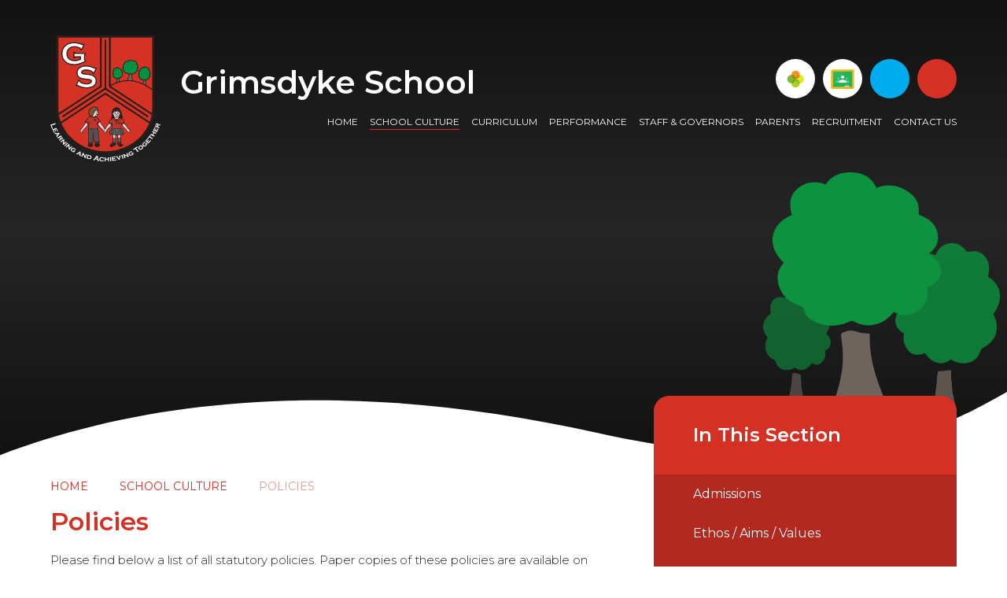

--- FILE ---
content_type: text/html
request_url: https://www.grimsdyke.harrow.sch.uk/policies
body_size: 73144
content:

<!DOCTYPE html>
<!--[if IE 7]><html class="no-ios no-js lte-ie9 lte-ie8 lte-ie7" lang="en" xml:lang="en"><![endif]-->
<!--[if IE 8]><html class="no-ios no-js lte-ie9 lte-ie8"  lang="en" xml:lang="en"><![endif]-->
<!--[if IE 9]><html class="no-ios no-js lte-ie9"  lang="en" xml:lang="en"><![endif]-->
<!--[if !IE]><!--> <html class="no-ios no-js"  lang="en" xml:lang="en"><!--<![endif]-->
	<head>
		<meta http-equiv="X-UA-Compatible" content="IE=edge" />
		<meta http-equiv="content-type" content="text/html; charset=utf-8"/>
		
		<link rel="canonical" href="https://www.grimsdyke.harrow.sch.uk/policies">
		<script>window.FontAwesomeConfig = {showMissingIcons: false};</script><link rel="stylesheet" media="screen" href="https://cdn.juniperwebsites.co.uk/_includes/font-awesome/5.7.1/css/fa-web-font.css?cache=v4.6.56.3">
<script defer src="https://cdn.juniperwebsites.co.uk/_includes/font-awesome/5.7.1/js/fontawesome-all.min.js?cache=v4.6.56.3"></script>
<script defer src="https://cdn.juniperwebsites.co.uk/_includes/font-awesome/5.7.1/js/fa-v4-shims.min.js?cache=v4.6.56.3"></script>

		<title>Policies - Grimsdyke School</title>
		
<!--[if IE]>
<script>
console = {log:function(){return;}};
</script>
<![endif]-->

<script>
	var boolItemEditDisabled;
	var boolLanguageMode, boolLanguageEditOriginal;
	var boolViewingConnect;
	var boolConnectDashboard;
	var displayRegions = [];
	var intNewFileCount = 0;
	strItemType = "page";
	strSubItemType = "page";

	var featureSupport = {
		tagging: false,
		eventTagging: false
	};
	var boolLoggedIn = false;
boolAdminMode = false;
	var boolSuperUser = false;
strCookieBarStyle = 'bar';
	intParentPageID = "6";
	intCurrentItemID = 16;
	var intCurrentCatID = "";
boolIsHomePage = false;
	boolItemEditDisabled = true;
	boolLanguageEditOriginal=true;
	strCurrentLanguage='en-gb';	strFileAttachmentsUploadLocation = 'bottom';	boolViewingConnect = false;	boolConnectDashboard = false;	var objEditorComponentList = {};

</script>

<script src="https://cdn.juniperwebsites.co.uk/admin/_includes/js/mutation_events.min.js?cache=v4.6.56.3"></script>
<script src="https://cdn.juniperwebsites.co.uk/admin/_includes/js/jquery/jquery.js?cache=v4.6.56.3"></script>
<script src="https://cdn.juniperwebsites.co.uk/admin/_includes/js/jquery/jquery.prefilter.js?cache=v4.6.56.3"></script>
<script src="https://cdn.juniperwebsites.co.uk/admin/_includes/js/jquery/jquery.query.js?cache=v4.6.56.3"></script>
<script src="https://cdn.juniperwebsites.co.uk/admin/_includes/js/jquery/js.cookie.js?cache=v4.6.56.3"></script>
<script src="/_includes/editor/template-javascript.asp?cache=260112"></script>
<script src="/admin/_includes/js/functions/minified/functions.login.new.asp?cache=260112"></script>

  <script>

  </script>
<link href="https://www.grimsdyke.harrow.sch.uk/feeds/pages.asp?pid=16&lang=en" rel="alternate" type="application/rss+xml" title="Grimsdyke School - Policies - Page Updates"><link href="https://www.grimsdyke.harrow.sch.uk/feeds/comments.asp?title=Policies&amp;item=page&amp;pid=16" rel="alternate" type="application/rss+xml" title="Grimsdyke School - Policies - Page Comments"><link rel="stylesheet" media="screen" href="/_site/css/main.css?cache=260112">


	<meta name="mobile-web-app-capable" content="yes">
	<meta name="apple-mobile-web-app-capable" content="yes">
	<meta name="viewport" content="width=device-width, initial-scale=1, minimum-scale=1, maximum-scale=1">

	<link rel="author" href="/humans.txt">
	<link rel="icon" href="/_site/images/favicons/favicon.ico">
	<link rel="apple-touch-icon" href="/_site/images/favicons/favicon.png">
	<link href="https://fonts.googleapis.com/css?family=Montserrat:300,300i,400,600,600i&display=swap" rel="stylesheet"> 

	<link rel="stylesheet" href="/_site/css/print.css" type="text/css" media="print">

	<script type="text/javascript">
	var iOS = ( navigator.userAgent.match(/(iPad|iPhone|iPod)/g) ? true : false );
	if (iOS) { $('html').removeClass('no-ios').addClass('ios'); }
	</script>

	<!--[if lt IE 9]>
	<link rel="stylesheet" href="/_site/css/ie.css" type="text/css">
	<![endif]-->
<link rel="stylesheet" media="screen" href="https://cdn.juniperwebsites.co.uk/_includes/css/content-blocks.css?cache=v4.6.56.3">
<link rel="stylesheet" media="screen" href="/_includes/css/cookie-colour.asp?cache=260112">
<link rel="stylesheet" media="screen" href="https://cdn.juniperwebsites.co.uk/_includes/css/cookies.css?cache=v4.6.56.3">
<link rel="stylesheet" media="screen" href="https://cdn.juniperwebsites.co.uk/_includes/css/cookies.advanced.css?cache=v4.6.56.3">
<link rel="stylesheet" media="screen" href="https://cdn.juniperwebsites.co.uk/_includes/css/overlord.css?cache=v4.6.56.3">
<link rel="stylesheet" media="screen" href="https://cdn.juniperwebsites.co.uk/_includes/css/templates.css?cache=v4.6.56.3">
<link rel="stylesheet" media="screen" href="/_site/css/attachments.css?cache=260112">
<link rel="stylesheet" media="screen" href="/_site/css/templates.css?cache=260112">
<style>#print_me { display: none;}</style><script src="https://cdn.juniperwebsites.co.uk/admin/_includes/js/modernizr.js?cache=v4.6.56.3"></script>

        <meta property="og:site_name" content="Grimsdyke School" />
        <meta property="og:title" content="Policies" />
        <meta property="og:image" content="https://www.grimsdyke.harrow.sch.uk/_site/images/design/thumbnail.jpg" />
        <meta property="og:type" content="website" />
        <meta property="twitter:card" content="summary" />
</head>


    <body>


<div id="print_me"></div>
<div class="mason mason--inner mason--no-demo">

	<a name="header" class="header__anchor"></a>

	<!--[if lt IE 9]>
	<div class="browserwarning">You are viewing a basic version of this site. Please upgrade your browser for the full experience.</div>
	<![endif]-->

	
	
	<header class="header">
		<div class="center header__inner">
			<a href="/" class="header__title">
				<h1>Grimsdyke School</h1>
				<img src="/_site/images/design/logo.svg" alt="Learning and Achieving Together" />
			</a>
			<button class="btnreset menu__btn" data-toggle=".mason--menu">			
				<span class="menu__btn__text menu__btn__text--open">Menu</span>
				<span class="menu__btn__text menu__btn__text--close">Close</span>
			</button>
			<nav class="menu">
				<ul class="listreset menu__list"><li class="menu__item menu__item--page_1"><a class="menu__item__link" id="page_1" href="/"><span>Home</span></a><button class="menu__item__button" data-tab=".menu__item--page_1--expand"><i class="menu__item__button__icon fas fa-angle-down"></i></button></li><li class="menu__item menu__item--page_6 menu__item--subitems menu__item--selected"><a class="menu__item__link" id="page_6" href="/page/?title=School+Culture&amp;pid=6"><span>School Culture</span></a><button class="menu__item__button" data-tab=".menu__item--page_6--expand"><i class="menu__item__button__icon fas fa-angle-down"></i></button><ul class="menu__item__sub"><li class="menu__item menu__item--page_59"><a class="menu__item__link" id="page_59" href="/page/?title=Admissions&amp;pid=59"><span>Admissions</span></a><button class="menu__item__button" data-tab=".menu__item--page_59--expand"><i class="menu__item__button__icon fas fa-angle-down"></i></button></li><li class="menu__item menu__item--page_13"><a class="menu__item__link" id="page_13" href="/page/?title=Ethos+%2F+Aims+%2F+Values&amp;pid=13"><span>Ethos / Aims / Values</span></a><button class="menu__item__button" data-tab=".menu__item--page_13--expand"><i class="menu__item__button__icon fas fa-angle-down"></i></button></li><li class="menu__item menu__item--page_17"><a class="menu__item__link" id="page_17" href="/page/?title=Attendance&amp;pid=17"><span>Attendance</span></a><button class="menu__item__button" data-tab=".menu__item--page_17--expand"><i class="menu__item__button__icon fas fa-angle-down"></i></button></li><li class="menu__item menu__item--page_15"><a class="menu__item__link" id="page_15" href="/page/?title=Healthy+School&amp;pid=15"><span>Healthy School</span></a><button class="menu__item__button" data-tab=".menu__item--page_15--expand"><i class="menu__item__button__icon fas fa-angle-down"></i></button></li><li class="menu__item menu__item--page_16 menu__item--selected menu__item--final"><a class="menu__item__link" id="page_16" href="/policies"><span>Policies</span></a><button class="menu__item__button" data-tab=".menu__item--page_16--expand"><i class="menu__item__button__icon fas fa-angle-down"></i></button></li><li class="menu__item menu__item--page_108"><a class="menu__item__link" id="page_108" href="/page/?title=Safeguarding&amp;pid=108"><span>Safeguarding</span></a><button class="menu__item__button" data-tab=".menu__item--page_108--expand"><i class="menu__item__button__icon fas fa-angle-down"></i></button></li><li class="menu__item menu__item--page_169"><a class="menu__item__link" id="page_169" href="/page/?title=Pupil+Voice&amp;pid=169"><span>Pupil Voice</span></a><button class="menu__item__button" data-tab=".menu__item--page_169--expand"><i class="menu__item__button__icon fas fa-angle-down"></i></button></li></ul></li><li class="menu__item menu__item--page_8 menu__item--subitems"><a class="menu__item__link" id="page_8" href="/curriculum"><span>Curriculum</span></a><button class="menu__item__button" data-tab=".menu__item--page_8--expand"><i class="menu__item__button__icon fas fa-angle-down"></i></button><ul class="menu__item__sub"><li class="menu__item menu__item--page_80"><a class="menu__item__link" id="page_80" href="/page/?title=British+Values&amp;pid=80"><span>British Values</span></a><button class="menu__item__button" data-tab=".menu__item--page_80--expand"><i class="menu__item__button__icon fas fa-angle-down"></i></button></li><li class="menu__item menu__item--page_101"><a class="menu__item__link" id="page_101" href="/page/?title=Curriculum+Intent&amp;pid=101"><span>Curriculum Intent</span></a><button class="menu__item__button" data-tab=".menu__item--page_101--expand"><i class="menu__item__button__icon fas fa-angle-down"></i></button></li><li class="menu__item menu__item--page_158"><a class="menu__item__link" id="page_158" href="/page/?title=Curriculum+Jargon+Buster&amp;pid=158"><span>Curriculum Jargon Buster</span></a><button class="menu__item__button" data-tab=".menu__item--page_158--expand"><i class="menu__item__button__icon fas fa-angle-down"></i></button></li><li class="menu__item menu__item--page_73"><a class="menu__item__link" id="page_73" href="/page/?title=Core+Subjects&amp;pid=73"><span>Core Subjects</span></a><button class="menu__item__button" data-tab=".menu__item--page_73--expand"><i class="menu__item__button__icon fas fa-angle-down"></i></button></li><li class="menu__item menu__item--page_75"><a class="menu__item__link" id="page_75" href="/page/?title=Foundation+Subjects&amp;pid=75"><span>Foundation Subjects</span></a><button class="menu__item__button" data-tab=".menu__item--page_75--expand"><i class="menu__item__button__icon fas fa-angle-down"></i></button></li><li class="menu__item menu__item--page_152"><a class="menu__item__link" id="page_152" href="/page/?title=Phonics&amp;pid=152"><span>Phonics</span></a><button class="menu__item__button" data-tab=".menu__item--page_152--expand"><i class="menu__item__button__icon fas fa-angle-down"></i></button></li><li class="menu__item menu__item--page_38"><a class="menu__item__link" id="page_38" href="/eyfs"><span>Reception (EYFS)</span></a><button class="menu__item__button" data-tab=".menu__item--page_38--expand"><i class="menu__item__button__icon fas fa-angle-down"></i></button></li><li class="menu__item menu__item--page_37"><a class="menu__item__link" id="page_37" href="/y1"><span>Year 1</span></a><button class="menu__item__button" data-tab=".menu__item--page_37--expand"><i class="menu__item__button__icon fas fa-angle-down"></i></button></li><li class="menu__item menu__item--page_36"><a class="menu__item__link" id="page_36" href="/y2"><span>Year 2</span></a><button class="menu__item__button" data-tab=".menu__item--page_36--expand"><i class="menu__item__button__icon fas fa-angle-down"></i></button></li><li class="menu__item menu__item--page_35"><a class="menu__item__link" id="page_35" href="/y3"><span>Year 3</span></a><button class="menu__item__button" data-tab=".menu__item--page_35--expand"><i class="menu__item__button__icon fas fa-angle-down"></i></button></li><li class="menu__item menu__item--page_34"><a class="menu__item__link" id="page_34" href="/y4"><span>Year 4</span></a><button class="menu__item__button" data-tab=".menu__item--page_34--expand"><i class="menu__item__button__icon fas fa-angle-down"></i></button></li><li class="menu__item menu__item--page_33"><a class="menu__item__link" id="page_33" href="/y5"><span>Year 5</span></a><button class="menu__item__button" data-tab=".menu__item--page_33--expand"><i class="menu__item__button__icon fas fa-angle-down"></i></button></li><li class="menu__item menu__item--page_32"><a class="menu__item__link" id="page_32" href="/y6"><span>Year 6</span></a><button class="menu__item__button" data-tab=".menu__item--page_32--expand"><i class="menu__item__button__icon fas fa-angle-down"></i></button></li><li class="menu__item menu__item--page_42"><a class="menu__item__link" id="page_42" href="/page/?title=Special+Educational+Needs+%28SEN%29&amp;pid=42"><span>Special Educational Needs (SEN)</span></a><button class="menu__item__button" data-tab=".menu__item--page_42--expand"><i class="menu__item__button__icon fas fa-angle-down"></i></button></li><li class="menu__item menu__item--page_145"><a class="menu__item__link" id="page_145" href="/remoteeducation"><span>Remote Education</span></a><button class="menu__item__button" data-tab=".menu__item--page_145--expand"><i class="menu__item__button__icon fas fa-angle-down"></i></button></li></ul></li><li class="menu__item menu__item--page_11 menu__item--subitems"><a class="menu__item__link" id="page_11" href="/page/?title=Performance&amp;pid=11"><span>Performance</span></a><button class="menu__item__button" data-tab=".menu__item--page_11--expand"><i class="menu__item__button__icon fas fa-angle-down"></i></button><ul class="menu__item__sub"><li class="menu__item menu__item--url_4"><a class="menu__item__link" id="url_4" href="https://www.compare-school-performance.service.gov.uk/school/102187/grimsdyke-school/primary" target="_blank" rel="external"><span>Government Performance Tables</span></a><button class="menu__item__button" data-tab=".menu__item--url_4--expand"><i class="menu__item__button__icon fas fa-angle-down"></i></button></li><li class="menu__item menu__item--page_49"><a class="menu__item__link" id="page_49" href="/page/?title=KS1+Performance&amp;pid=49"><span>KS1 Performance</span></a><button class="menu__item__button" data-tab=".menu__item--page_49--expand"><i class="menu__item__button__icon fas fa-angle-down"></i></button></li><li class="menu__item menu__item--page_51"><a class="menu__item__link" id="page_51" href="/page/?title=KS2+Performance&amp;pid=51"><span>KS2 Performance</span></a><button class="menu__item__button" data-tab=".menu__item--page_51--expand"><i class="menu__item__button__icon fas fa-angle-down"></i></button></li><li class="menu__item menu__item--url_2"><a class="menu__item__link" id="url_2" href="https://reports.ofsted.gov.uk/provider/21/102187" target="_blank" rel="external"><span>Ofsted</span></a><button class="menu__item__button" data-tab=".menu__item--url_2--expand"><i class="menu__item__button__icon fas fa-angle-down"></i></button></li><li class="menu__item menu__item--page_52"><a class="menu__item__link" id="page_52" href="/page/?title=Phonics+Screening&amp;pid=52"><span>Phonics Screening</span></a><button class="menu__item__button" data-tab=".menu__item--page_52--expand"><i class="menu__item__button__icon fas fa-angle-down"></i></button></li><li class="menu__item menu__item--page_45"><a class="menu__item__link" id="page_45" href="/page/?title=Pupil+Premium&amp;pid=45"><span>Pupil Premium</span></a><button class="menu__item__button" data-tab=".menu__item--page_45--expand"><i class="menu__item__button__icon fas fa-angle-down"></i></button></li><li class="menu__item menu__item--page_46"><a class="menu__item__link" id="page_46" href="/page/?title=Sports+Premium&amp;pid=46"><span>Sports Premium</span></a><button class="menu__item__button" data-tab=".menu__item--page_46--expand"><i class="menu__item__button__icon fas fa-angle-down"></i></button></li><li class="menu__item menu__item--page_160"><a class="menu__item__link" id="page_160" href="/page/?title=Financial+Information&amp;pid=160"><span>Financial Information</span></a><button class="menu__item__button" data-tab=".menu__item--page_160--expand"><i class="menu__item__button__icon fas fa-angle-down"></i></button></li></ul></li><li class="menu__item menu__item--page_7 menu__item--subitems"><a class="menu__item__link" id="page_7" href="/page/?title=Staff+%26amp%3B+Governors&amp;pid=7"><span>Staff &amp; Governors</span></a><button class="menu__item__button" data-tab=".menu__item--page_7--expand"><i class="menu__item__button__icon fas fa-angle-down"></i></button><ul class="menu__item__sub"><li class="menu__item menu__item--page_48"><a class="menu__item__link" id="page_48" href="/page/?title=Our+Staff&amp;pid=48"><span>Our Staff</span></a><button class="menu__item__button" data-tab=".menu__item--page_48--expand"><i class="menu__item__button__icon fas fa-angle-down"></i></button></li><li class="menu__item menu__item--page_31"><a class="menu__item__link" id="page_31" href="/page/?title=Our+Governors&amp;pid=31"><span>Our Governors</span></a><button class="menu__item__button" data-tab=".menu__item--page_31--expand"><i class="menu__item__button__icon fas fa-angle-down"></i></button></li></ul></li><li class="menu__item menu__item--page_3 menu__item--subitems"><a class="menu__item__link" id="page_3" href="/page/?title=Parents&amp;pid=3"><span>Parents</span></a><button class="menu__item__button" data-tab=".menu__item--page_3--expand"><i class="menu__item__button__icon fas fa-angle-down"></i></button><ul class="menu__item__sub"><li class="menu__item menu__item--page_41"><a class="menu__item__link" id="page_41" href="/page/?title=Afterschool+Club&amp;pid=41"><span>Afterschool Club</span></a><button class="menu__item__button" data-tab=".menu__item--page_41--expand"><i class="menu__item__button__icon fas fa-angle-down"></i></button></li><li class="menu__item menu__item--page_40"><a class="menu__item__link" id="page_40" href="/page/?title=Breakfast+Club&amp;pid=40"><span>Breakfast Club</span></a><button class="menu__item__button" data-tab=".menu__item--page_40--expand"><i class="menu__item__button__icon fas fa-angle-down"></i></button></li><li class="menu__item menu__item--page_27"><a class="menu__item__link" id="page_27" href="/page/?title=Behaviour+Expectations&amp;pid=27"><span>Behaviour Expectations</span></a><button class="menu__item__button" data-tab=".menu__item--page_27--expand"><i class="menu__item__button__icon fas fa-angle-down"></i></button></li><li class="menu__item menu__item--page_171"><a class="menu__item__link" id="page_171" href="/page/?title=Collection+and+Dismissal&amp;pid=171"><span>Collection and Dismissal</span></a><button class="menu__item__button" data-tab=".menu__item--page_171--expand"><i class="menu__item__button__icon fas fa-angle-down"></i></button></li><li class="menu__item menu__item--page_9"><a class="menu__item__link" id="page_9" href="/page/?title=Clubs+%26amp%3B+Activities&amp;pid=9"><span>Clubs &amp; Activities</span></a><button class="menu__item__button" data-tab=".menu__item--page_9--expand"><i class="menu__item__button__icon fas fa-angle-down"></i></button></li><li class="menu__item menu__item--page_155"><a class="menu__item__link" id="page_155" href="/page/?title=Forms&amp;pid=155"><span>Forms</span></a><button class="menu__item__button" data-tab=".menu__item--page_155--expand"><i class="menu__item__button__icon fas fa-angle-down"></i></button></li><li class="menu__item menu__item--page_20"><a class="menu__item__link" id="page_20" href="/page/?title=Friends+of+Grimsdyke+%28FOGS%29&amp;pid=20"><span>Friends of Grimsdyke (FOGS)</span></a><button class="menu__item__button" data-tab=".menu__item--page_20--expand"><i class="menu__item__button__icon fas fa-angle-down"></i></button></li><li class="menu__item menu__item--page_26"><a class="menu__item__link" id="page_26" href="/menu"><span>Lunch Menu</span></a><button class="menu__item__button" data-tab=".menu__item--page_26--expand"><i class="menu__item__button__icon fas fa-angle-down"></i></button></li><li class="menu__item menu__item--page_150"><a class="menu__item__link" id="page_150" href="/page/?title=Milk+in+school&amp;pid=150"><span>Milk in school</span></a><button class="menu__item__button" data-tab=".menu__item--page_150--expand"><i class="menu__item__button__icon fas fa-angle-down"></i></button></li><li class="menu__item menu__item--page_21"><a class="menu__item__link" id="page_21" href="/newsletter"><span>Newsletters</span></a><button class="menu__item__button" data-tab=".menu__item--page_21--expand"><i class="menu__item__button__icon fas fa-angle-down"></i></button></li><li class="menu__item menu__item--page_29"><a class="menu__item__link" id="page_29" href="/page/?title=Parents+Evening&amp;pid=29"><span>Parents Evening</span></a><button class="menu__item__button" data-tab=".menu__item--page_29--expand"><i class="menu__item__button__icon fas fa-angle-down"></i></button></li><li class="menu__item menu__item--url_3"><a class="menu__item__link" id="url_3" href="https://mobile.parentview.ofsted.gov.uk/parent-view-results/survey/result/1666/10" target="_blank" rel="external"><span>Parentview</span></a><button class="menu__item__button" data-tab=".menu__item--url_3--expand"><i class="menu__item__button__icon fas fa-angle-down"></i></button></li><li class="menu__item menu__item--url_1"><a class="menu__item__link" id="url_1" href="/parents/school-calendar"><span>School Calendar</span></a><button class="menu__item__button" data-tab=".menu__item--url_1--expand"><i class="menu__item__button__icon fas fa-angle-down"></i></button></li><li class="menu__item menu__item--page_24"><a class="menu__item__link" id="page_24" href="/page/?title=Term+Dates&amp;pid=24"><span>Term Dates</span></a><button class="menu__item__button" data-tab=".menu__item--page_24--expand"><i class="menu__item__button__icon fas fa-angle-down"></i></button></li><li class="menu__item menu__item--page_25"><a class="menu__item__link" id="page_25" href="/uniform"><span>Uniform</span></a><button class="menu__item__button" data-tab=".menu__item--page_25--expand"><i class="menu__item__button__icon fas fa-angle-down"></i></button></li><li class="menu__item menu__item--page_172"><a class="menu__item__link" id="page_172" href="/page/?title=Parent+Forum&amp;pid=172"><span>Parent Forum</span></a><button class="menu__item__button" data-tab=".menu__item--page_172--expand"><i class="menu__item__button__icon fas fa-angle-down"></i></button></li></ul></li><li class="menu__item menu__item--page_60 menu__item--subitems"><a class="menu__item__link" id="page_60" href="/page/?title=Recruitment&amp;pid=60"><span>Recruitment</span></a><button class="menu__item__button" data-tab=".menu__item--page_60--expand"><i class="menu__item__button__icon fas fa-angle-down"></i></button><ul class="menu__item__sub"><li class="menu__item menu__item--page_61"><a class="menu__item__link" id="page_61" href="/page/?title=Vacancies&amp;pid=61"><span>Vacancies</span></a><button class="menu__item__button" data-tab=".menu__item--page_61--expand"><i class="menu__item__button__icon fas fa-angle-down"></i></button></li><li class="menu__item menu__item--page_63"><a class="menu__item__link" id="page_63" href="/page/?title=Train+to+Teach&amp;pid=63"><span>Train to Teach</span></a><button class="menu__item__button" data-tab=".menu__item--page_63--expand"><i class="menu__item__button__icon fas fa-angle-down"></i></button></li></ul></li><li class="menu__item menu__item--page_2"><a class="menu__item__link" id="page_2" href="/page/?title=Contact+Us&amp;pid=2"><span>Contact Us</span></a><button class="menu__item__button" data-tab=".menu__item--page_2--expand"><i class="menu__item__button__icon fas fa-angle-down"></i></button></li></ul>
				<div class="menu__extras">
					<!--<ul class="listreset menu__extras__list">
						<li class="menu__extras__item"><a href="https://classroom.google.com/u/0/h" target="_blank" title="Google Classroom"><img src="/_site/images/design/googleclassroom.png" alt="Google Classroom" /></a></li>
						<li class="menu__extras__item"><a href=" https://app.parentpay.com/public/client/security/#/login" target="_blank" title="Parent Pay"><img src="/_site/images/design/parentpay.png" alt="" /></a></li>
						<li class="menu__extras__item menu__extras__item--parentsevening"><a href="https://grimsdyke.parentseveningsystem.co.uk/" target="_blank" title="Parents Evening Booking"><i class="fas fa-user-friends"></i></a></li>
						<li class="menu__extras__item menu__extras__item--twitter"><a href="https://twitter.com/GrimsdykeSchool" target="_blank" title="Twitter"><i class="fab fa-twitter"></i></a></li>
					</ul>-->
					
						<ul class="listreset menu__extras__list"><li class="menu__extras__item"><a href="https://login.arbor.sc/" target="_blank" title="arbor"><div data-image="/_site/data/files/images/logos/C674B02EEE02832556C0B9E6EFCF4861.png" class="extras__image__wrapper"><img src="/_site/data/files/images/logos/C674B02EEE02832556C0B9E6EFCF4861.png" alt="arbor"/></div></a></li><li class="menu__extras__item"><a href="" target="_blank" title="Google Classroom"><div data-image="/_site/data/files/images/logos/BEA54547DFC7B957B656A4D2A17ADC6D.png" class="extras__image__wrapper"><img src="/_site/data/files/images/logos/BEA54547DFC7B957B656A4D2A17ADC6D.png" alt="Google Classroom"/></div></a></li><li class="menu__extras__item"><a href="" target="_blank" title="Twitter"><div data-image="" class="extras__image__wrapper"><img src="" alt="Twitter"/></div><i class='fab fa-twitter'></i></a></li></ul>
				
					<button class="btnreset menu__search" data-toggle=".mason--search" title="Search"><i class="far fa-search"></i></button>
					<form class="searchBar" method="post" action="/search/default.asp?pid=0">
						<input class="inputreset" type="text" name="searchValue" placeholder="Search" />
						<button class="btnreset" type="submit" name="Search"><i class="far fa-search"></i></button>
					</form>
				</div>
			</nav>
		</div>
	</header>

	
	<section class="hero">
		<div class="hero__ratio">
			<div class="hero__inner">
				<ul class="listreset hero__slideshow"><li class="hero__slideshow__item"><div class="lazySlide hero__slideshow__item__img" data-src="/_site/data/files/images/slideshow/3FB0BB72C3AD01F86B9F36934BD746AD.jpg" data-fill="true"></div></li><li class="hero__slideshow__item"><div class="lazySlide hero__slideshow__item__img" data-src="/_site/data/files/images/slideshow/5C05AAF82FAD5262DCE6EA93C944200B.jpg" data-fill="true"></div></li><li class="hero__slideshow__item"><div class="lazySlide hero__slideshow__item__img" data-src="/_site/data/files/images/slideshow/6DEE8DC5C885E8BF5298A35CC216B69E.jpg" data-fill="true"></div></li><li class="hero__slideshow__item"><div class="lazySlide hero__slideshow__item__img" data-src="/_site/data/files/images/slideshow/7D5D023C3840DB5604EB59401E7ADFC9.jpg" data-fill="true"></div></li><li class="hero__slideshow__item"><div class="lazySlide hero__slideshow__item__img" data-src="/_site/data/files/images/slideshow/8E7F8277F6A1BB2A278E99CFD6CB0817.jpg" data-fill="true"></div></li><li class="hero__slideshow__item"><div class="lazySlide hero__slideshow__item__img" data-src="/_site/data/files/images/slideshow/A91E08A4FC7EB726E3A34A66AFD86509.jpg" data-fill="true"></div></li><li class="hero__slideshow__item"><div class="lazySlide hero__slideshow__item__img" data-src="/_site/data/files/images/slideshow/B275A081D847EEE8C3A44B4CA4F46451.jpg" data-fill="true"></div></li><li class="hero__slideshow__item"><div class="lazySlide hero__slideshow__item__img" data-src="/_site/data/files/images/slideshow/B7E313DC536936B05ADC1405BA2BD0F4.jpg" data-fill="true"></div></li><li class="hero__slideshow__item"><div class="lazySlide hero__slideshow__item__img" data-src="/_site/data/files/images/slideshow/C570F211860170A31913E0D5E685F927.jpg" data-fill="true"></div></li><li class="hero__slideshow__item"><div class="lazySlide hero__slideshow__item__img" data-src="/_site/data/files/images/slideshow/CCABFE31D584A7B6B90F88B41F39CD1B.jpg" data-fill="true"></div></li><li class="hero__slideshow__item"><div class="lazySlide hero__slideshow__item__img" data-src="/_site/data/files/images/slideshow/D6E2DEB03F762F7F089C23FE0C5948CB.jpg" data-fill="true"></div></li><li class="hero__slideshow__item"><div class="lazySlide hero__slideshow__item__img" data-src="/_site/data/files/images/slideshow/F8BF2C1BF798DA96BBC83C119CB6BC7B.jpg" data-fill="true"></div></li><li class="hero__slideshow__item"><div class="lazySlide hero__slideshow__item__img" data-src="/_site/data/files/images/slideshow/FD9A9DAD32F2B6827C0D92756399C89E.jpg" data-fill="true"></div></li></ul>
				<div class="hero__trees">
					<img class="tree1" src="/_site/images/design/tree1.png" data-parallax="top" data-multiplier="0.05" data-watch=".hero"/>
					<img class="tree2" src="/_site/images/design/tree2.png" data-parallax="top" data-multiplier="0.1" data-watch=".hero"/> 
					<img class="tree3" src="/_site/images/design/tree3.png" data-parallax="top" data-multiplier="0.2" data-watch=".hero"/> 
				</div>
				<div class="hero__border">
					<svg class="hero__border__svg" xmlns="http://www.w3.org/2000/svg" viewBox="0 0 1755 121" preserveAspectRatio="none">
						<path d="M0 113C257.339 13.945 601.578-25.398 1040 73s620.485-21.109 715-73v120H0v-7z"/>
					</svg>
				</div>
			</div>
			
		</div>
		
	</section>
	
	<main class="main">
		<div class="center main__inner">
			<div class="content content--page"><ul class="content__path"><li class="content__path__item content__path__item--page_1"><a class="content__path__item__link" href="/">Home</a><span class="content__path__item__sep"><i class="far fa-angle-right"></i></span></li><li class="content__path__item content__path__item--page_6 content__path__item--selected"><a class="content__path__item__link" href="/page/?title=School+Culture&amp;pid=6">School Culture</a><span class="content__path__item__sep"><i class="far fa-angle-right"></i></span></li><li class="content__path__item content__path__item--page_16 content__path__item--selected content__path__item--final"><a class="content__path__item__link" href="/policies">Policies</a><span class="content__path__item__sep"><i class="far fa-angle-right"></i></span></li></ul><h1 class="content__title" id="itemTitle">Policies</h1>
			<div class="content__region"><p>Please find below a list of all statutory policies. Paper copies of these policies are available on request from the school office.</p>
</div><div class="content__attachments">
<ol class="content__attachments__list content__attachments__list--2 fileAttachmentList">
<li class="content__attachments__list__item"><a class="content__attachments__list__item__link" id="content__attachments__list__item--3621" href="https://www.grimsdyke.harrow.sch.uk/attachments/download.asp?file=3621&amp;type=pdf" target="_blank" rel="3621"><span class="content__attachments__list__item__title">Asthma Policy</span><span class="content__attachments__list__item__type">pdf</span><span class="content__attachments__list__item__btn">Download</span></a></li>
<li class="content__attachments__list__item"><a class="content__attachments__list__item__link" id="content__attachments__list__item--3439" href="https://www.grimsdyke.harrow.sch.uk/attachments/download.asp?file=3439&amp;type=pdf" target="_blank" rel="3439"><span class="content__attachments__list__item__title">Accessibility statement audit and plan</span><span class="content__attachments__list__item__type">pdf</span><span class="content__attachments__list__item__btn">Download</span></a></li>
<li class="content__attachments__list__item"><a class="content__attachments__list__item__link" id="content__attachments__list__item--2733" href="https://www.grimsdyke.harrow.sch.uk/attachments/download.asp?file=2733&amp;type=pdf" target="_blank" rel="2733"><span class="content__attachments__list__item__title">Anti-bullying Policy</span><span class="content__attachments__list__item__type">pdf</span><span class="content__attachments__list__item__btn">Download</span></a></li>
<li class="content__attachments__list__item"><a class="content__attachments__list__item__link" id="content__attachments__list__item--3405" href="https://www.grimsdyke.harrow.sch.uk/attachments/download.asp?file=3405&amp;type=pdf" target="_blank" rel="3405"><span class="content__attachments__list__item__title">Attendance Policy</span><span class="content__attachments__list__item__type">pdf</span><span class="content__attachments__list__item__btn">Download</span></a></li>
<li class="content__attachments__list__item"><a class="content__attachments__list__item__link" id="content__attachments__list__item--3751" href="https://www.grimsdyke.harrow.sch.uk/attachments/download.asp?file=3751&amp;type=pdf" target="_blank" rel="3751"><span class="content__attachments__list__item__title">Behaviour Policy</span><span class="content__attachments__list__item__type">pdf</span><span class="content__attachments__list__item__btn">Download</span></a></li>
<li class="content__attachments__list__item"><a class="content__attachments__list__item__link" id="content__attachments__list__item--3790" href="https://www.grimsdyke.harrow.sch.uk/attachments/download.asp?file=3790&amp;type=pdf" target="_blank" rel="3790"><span class="content__attachments__list__item__title">Charging & Remissions</span><span class="content__attachments__list__item__type">pdf</span><span class="content__attachments__list__item__btn">Download</span></a></li>
<li class="content__attachments__list__item"><a class="content__attachments__list__item__link" id="content__attachments__list__item--3766" href="https://www.grimsdyke.harrow.sch.uk/attachments/download.asp?file=3766&amp;type=pdf" target="_blank" rel="3766"><span class="content__attachments__list__item__title">Child Protection and Safeguarding Policy 2025</span><span class="content__attachments__list__item__type">pdf</span><span class="content__attachments__list__item__btn">Download</span></a></li>
<li class="content__attachments__list__item"><a class="content__attachments__list__item__link" id="content__attachments__list__item--3614" href="https://www.grimsdyke.harrow.sch.uk/attachments/download.asp?file=3614&amp;type=pdf" target="_blank" rel="3614"><span class="content__attachments__list__item__title">Children With Health Needs Who Cannot Attend School (2)</span><span class="content__attachments__list__item__type">pdf</span><span class="content__attachments__list__item__btn">Download</span></a></li>
<li class="content__attachments__list__item"><a class="content__attachments__list__item__link" id="content__attachments__list__item--3775" href="https://www.grimsdyke.harrow.sch.uk/attachments/download.asp?file=3775&amp;type=pdf" target="_blank" rel="3775"><span class="content__attachments__list__item__title">Communications and Electronic Information</span><span class="content__attachments__list__item__type">pdf</span><span class="content__attachments__list__item__btn">Download</span></a></li>
<li class="content__attachments__list__item"><a class="content__attachments__list__item__link" id="content__attachments__list__item--3777" href="https://www.grimsdyke.harrow.sch.uk/attachments/download.asp?file=3777&amp;type=pdf" target="_blank" rel="3777"><span class="content__attachments__list__item__title">Community Behaviour Policy</span><span class="content__attachments__list__item__type">pdf</span><span class="content__attachments__list__item__btn">Download</span></a></li>
<li class="content__attachments__list__item"><a class="content__attachments__list__item__link" id="content__attachments__list__item--3770" href="https://www.grimsdyke.harrow.sch.uk/attachments/download.asp?file=3770&amp;type=pdf" target="_blank" rel="3770"><span class="content__attachments__list__item__title">Complaints Policy </span><span class="content__attachments__list__item__type">pdf</span><span class="content__attachments__list__item__btn">Download</span></a></li>
<li class="content__attachments__list__item"><a class="content__attachments__list__item__link" id="content__attachments__list__item--3446" href="https://www.grimsdyke.harrow.sch.uk/attachments/download.asp?file=3446&amp;type=pdf" target="_blank" rel="3446"><span class="content__attachments__list__item__title">Curriculum Subject Intent Statement</span><span class="content__attachments__list__item__type">pdf</span><span class="content__attachments__list__item__btn">Download</span></a></li>
<li class="content__attachments__list__item"><a class="content__attachments__list__item__link" id="content__attachments__list__item--3071" href="https://www.grimsdyke.harrow.sch.uk/attachments/download.asp?file=3071&amp;type=pdf" target="_blank" rel="3071"><span class="content__attachments__list__item__title">Data Protection Policy (with SAR appendix)</span><span class="content__attachments__list__item__type">pdf</span><span class="content__attachments__list__item__btn">Download</span></a></li>
<li class="content__attachments__list__item"><a class="content__attachments__list__item__link" id="content__attachments__list__item--3448" href="https://www.grimsdyke.harrow.sch.uk/attachments/download.asp?file=3448&amp;type=pdf" target="_blank" rel="3448"><span class="content__attachments__list__item__title">Data Retention Policy </span><span class="content__attachments__list__item__type">pdf</span><span class="content__attachments__list__item__btn">Download</span></a></li>
<li class="content__attachments__list__item"><a class="content__attachments__list__item__link" id="content__attachments__list__item--3436" href="https://www.grimsdyke.harrow.sch.uk/attachments/download.asp?file=3436&amp;type=pdf" target="_blank" rel="3436"><span class="content__attachments__list__item__title">Early Career Teacher Induction Policy</span><span class="content__attachments__list__item__type">pdf</span><span class="content__attachments__list__item__btn">Download</span></a></li>
<li class="content__attachments__list__item"><a class="content__attachments__list__item__link" id="content__attachments__list__item--2784" href="https://www.grimsdyke.harrow.sch.uk/attachments/download.asp?file=2784&amp;type=pdf" target="_blank" rel="2784"><span class="content__attachments__list__item__title">Early Years Foundation Stage Policy</span><span class="content__attachments__list__item__type">pdf</span><span class="content__attachments__list__item__btn">Download</span></a></li>
<li class="content__attachments__list__item"><a class="content__attachments__list__item__link" id="content__attachments__list__item--2892" href="https://www.grimsdyke.harrow.sch.uk/attachments/download.asp?file=2892&amp;type=pdf" target="_blank" rel="2892"><span class="content__attachments__list__item__title">Education Trips and Workshops Policy</span><span class="content__attachments__list__item__type">pdf</span><span class="content__attachments__list__item__btn">Download</span></a></li>
<li class="content__attachments__list__item"><a class="content__attachments__list__item__link" id="content__attachments__list__item--3753" href="https://www.grimsdyke.harrow.sch.uk/attachments/download.asp?file=3753&amp;type=pdf" target="_blank" rel="3753"><span class="content__attachments__list__item__title">Equality Policy</span><span class="content__attachments__list__item__type">pdf</span><span class="content__attachments__list__item__btn">Download</span></a></li>
<li class="content__attachments__list__item"><a class="content__attachments__list__item__link" id="content__attachments__list__item--3074" href="https://www.grimsdyke.harrow.sch.uk/attachments/download.asp?file=3074&amp;type=pdf" target="_blank" rel="3074"><span class="content__attachments__list__item__title">Freedom Of Information Policy & Publication Scheme</span><span class="content__attachments__list__item__type">pdf</span><span class="content__attachments__list__item__btn">Download</span></a></li>
<li class="content__attachments__list__item"><a class="content__attachments__list__item__link" id="content__attachments__list__item--3754" href="https://www.grimsdyke.harrow.sch.uk/attachments/download.asp?file=3754&amp;type=doc" target="_blank" rel="3754"><span class="content__attachments__list__item__title">First Aid In Schools</span><span class="content__attachments__list__item__type">doc</span><span class="content__attachments__list__item__btn">Download</span></a></li>
<li class="content__attachments__list__item"><a class="content__attachments__list__item__link" id="content__attachments__list__item--3791" href="https://www.grimsdyke.harrow.sch.uk/attachments/download.asp?file=3791&amp;type=pdf" target="_blank" rel="3791"><span class="content__attachments__list__item__title">Governors' Allowances (Schemes For Paying)</span><span class="content__attachments__list__item__type">pdf</span><span class="content__attachments__list__item__btn">Download</span></a></li>
<li class="content__attachments__list__item"><a class="content__attachments__list__item__link" id="content__attachments__list__item--3787" href="https://www.grimsdyke.harrow.sch.uk/attachments/download.asp?file=3787&amp;type=pdf" target="_blank" rel="3787"><span class="content__attachments__list__item__title">Grievance Policy and Procedure</span><span class="content__attachments__list__item__type">pdf</span><span class="content__attachments__list__item__btn">Download</span></a></li>
<li class="content__attachments__list__item"><a class="content__attachments__list__item__link" id="content__attachments__list__item--3075" href="https://www.grimsdyke.harrow.sch.uk/attachments/download.asp?file=3075&amp;type=pdf" target="_blank" rel="3075"><span class="content__attachments__list__item__title">Health and Safety Policy</span><span class="content__attachments__list__item__type">pdf</span><span class="content__attachments__list__item__btn">Download</span></a></li>
<li class="content__attachments__list__item"><a class="content__attachments__list__item__link" id="content__attachments__list__item--3413" href="https://www.grimsdyke.harrow.sch.uk/attachments/download.asp?file=3413&amp;type=pdf" target="_blank" rel="3413"><span class="content__attachments__list__item__title">Hire & Lettings Policy</span><span class="content__attachments__list__item__type">pdf</span><span class="content__attachments__list__item__btn">Download</span></a></li>
<li class="content__attachments__list__item"><a class="content__attachments__list__item__link" id="content__attachments__list__item--3347" href="https://www.grimsdyke.harrow.sch.uk/attachments/download.asp?file=3347&amp;type=pdf" target="_blank" rel="3347"><span class="content__attachments__list__item__title">Home Learning Policy</span><span class="content__attachments__list__item__type">pdf</span><span class="content__attachments__list__item__btn">Download</span></a></li>
<li class="content__attachments__list__item"><a class="content__attachments__list__item__link" id="content__attachments__list__item--3419" href="https://www.grimsdyke.harrow.sch.uk/attachments/download.asp?file=3419&amp;type=pdf" target="_blank" rel="3419"><span class="content__attachments__list__item__title">Inclusion statement</span><span class="content__attachments__list__item__type">pdf</span><span class="content__attachments__list__item__btn">Download</span></a></li>
<li class="content__attachments__list__item"><a class="content__attachments__list__item__link" id="content__attachments__list__item--2764" href="https://www.grimsdyke.harrow.sch.uk/attachments/download.asp?file=2764&amp;type=pdf" target="_blank" rel="2764"><span class="content__attachments__list__item__title">Intimate Care Policy</span><span class="content__attachments__list__item__type">pdf</span><span class="content__attachments__list__item__btn">Download</span></a></li>
<li class="content__attachments__list__item"><a class="content__attachments__list__item__link" id="content__attachments__list__item--3595" href="https://www.grimsdyke.harrow.sch.uk/attachments/download.asp?file=3595&amp;type=pdf" target="_blank" rel="3595"><span class="content__attachments__list__item__title">Managing serial and unreasonable complaints</span><span class="content__attachments__list__item__type">pdf</span><span class="content__attachments__list__item__btn">Download</span></a></li>
<li class="content__attachments__list__item"><a class="content__attachments__list__item__link" id="content__attachments__list__item--3089" href="https://www.grimsdyke.harrow.sch.uk/attachments/download.asp?file=3089&amp;type=pdf" target="_blank" rel="3089"><span class="content__attachments__list__item__title">Managing Students with Allergies</span><span class="content__attachments__list__item__type">pdf</span><span class="content__attachments__list__item__btn">Download</span></a></li>
<li class="content__attachments__list__item"><a class="content__attachments__list__item__link" id="content__attachments__list__item--3383" href="https://www.grimsdyke.harrow.sch.uk/attachments/download.asp?file=3383&amp;type=pdf" target="_blank" rel="3383"><span class="content__attachments__list__item__title">Music School development Plan</span><span class="content__attachments__list__item__type">pdf</span><span class="content__attachments__list__item__btn">Download</span></a></li>
<li class="content__attachments__list__item"><a class="content__attachments__list__item__link" id="content__attachments__list__item--3398" href="https://www.grimsdyke.harrow.sch.uk/attachments/download.asp?file=3398&amp;type=pdf" target="_blank" rel="3398"><span class="content__attachments__list__item__title">Online Safety Policy</span><span class="content__attachments__list__item__type">pdf</span><span class="content__attachments__list__item__btn">Download</span></a></li>
<li class="content__attachments__list__item"><a class="content__attachments__list__item__link" id="content__attachments__list__item--3453" href="https://www.grimsdyke.harrow.sch.uk/attachments/download.asp?file=3453&amp;type=pdf" target="_blank" rel="3453"><span class="content__attachments__list__item__title">Online Video Conferencing Policy</span><span class="content__attachments__list__item__type">pdf</span><span class="content__attachments__list__item__btn">Download</span></a></li>
<li class="content__attachments__list__item"><a class="content__attachments__list__item__link" id="content__attachments__list__item--3776" href="https://www.grimsdyke.harrow.sch.uk/attachments/download.asp?file=3776&amp;type=pdf" target="_blank" rel="3776"><span class="content__attachments__list__item__title">Operational & Strategic Decisions Protocol </span><span class="content__attachments__list__item__type">pdf</span><span class="content__attachments__list__item__btn">Download</span></a></li>
<li class="content__attachments__list__item"><a class="content__attachments__list__item__link" id="content__attachments__list__item--3421" href="https://www.grimsdyke.harrow.sch.uk/attachments/download.asp?file=3421&amp;type=pdf" target="_blank" rel="3421"><span class="content__attachments__list__item__title">Parent Code of Conduct Policy</span><span class="content__attachments__list__item__type">pdf</span><span class="content__attachments__list__item__btn">Download</span></a></li>
<li class="content__attachments__list__item"><a class="content__attachments__list__item__link" id="content__attachments__list__item--3454" href="https://www.grimsdyke.harrow.sch.uk/attachments/download.asp?file=3454&amp;type=pdf" target="_blank" rel="3454"><span class="content__attachments__list__item__title">Pay Policy</span><span class="content__attachments__list__item__type">pdf</span><span class="content__attachments__list__item__btn">Download</span></a></li>
<li class="content__attachments__list__item"><a class="content__attachments__list__item__link" id="content__attachments__list__item--3455" href="https://www.grimsdyke.harrow.sch.uk/attachments/download.asp?file=3455&amp;type=pdf" target="_blank" rel="3455"><span class="content__attachments__list__item__title">Physical Restraint Policy</span><span class="content__attachments__list__item__type">pdf</span><span class="content__attachments__list__item__btn">Download</span></a></li>
<li class="content__attachments__list__item"><a class="content__attachments__list__item__link" id="content__attachments__list__item--3456" href="https://www.grimsdyke.harrow.sch.uk/attachments/download.asp?file=3456&amp;type=pdf" target="_blank" rel="3456"><span class="content__attachments__list__item__title">Positive Lunchtime Policy</span><span class="content__attachments__list__item__type">pdf</span><span class="content__attachments__list__item__btn">Download</span></a></li>
<li class="content__attachments__list__item"><a class="content__attachments__list__item__link" id="content__attachments__list__item--3462" href="https://www.grimsdyke.harrow.sch.uk/attachments/download.asp?file=3462&amp;type=pdf" target="_blank" rel="3462"><span class="content__attachments__list__item__title">Premises Management Policy</span><span class="content__attachments__list__item__type">pdf</span><span class="content__attachments__list__item__btn">Download</span></a></li>
<li class="content__attachments__list__item"><a class="content__attachments__list__item__link" id="content__attachments__list__item--3401" href="https://www.grimsdyke.harrow.sch.uk/attachments/download.asp?file=3401&amp;type=pdf" target="_blank" rel="3401"><span class="content__attachments__list__item__title">Privacy Notice for Governors & Volunteers</span><span class="content__attachments__list__item__type">pdf</span><span class="content__attachments__list__item__btn">Download</span></a></li>
<li class="content__attachments__list__item"><a class="content__attachments__list__item__link" id="content__attachments__list__item--3416" href="https://www.grimsdyke.harrow.sch.uk/attachments/download.asp?file=3416&amp;type=pdf" target="_blank" rel="3416"><span class="content__attachments__list__item__title">Privacy Notice for Job Applicants</span><span class="content__attachments__list__item__type">pdf</span><span class="content__attachments__list__item__btn">Download</span></a></li>
<li class="content__attachments__list__item"><a class="content__attachments__list__item__link" id="content__attachments__list__item--3417" href="https://www.grimsdyke.harrow.sch.uk/attachments/download.asp?file=3417&amp;type=pdf" target="_blank" rel="3417"><span class="content__attachments__list__item__title">Privacy Notice for Pupils & Parents</span><span class="content__attachments__list__item__type">pdf</span><span class="content__attachments__list__item__btn">Download</span></a></li>
<li class="content__attachments__list__item"><a class="content__attachments__list__item__link" id="content__attachments__list__item--3469" href="https://www.grimsdyke.harrow.sch.uk/attachments/download.asp?file=3469&amp;type=pdf" target="_blank" rel="3469"><span class="content__attachments__list__item__title">Pupil Premium Usage & Impact Report</span><span class="content__attachments__list__item__type">pdf</span><span class="content__attachments__list__item__btn">Download</span></a></li>
<li class="content__attachments__list__item"><a class="content__attachments__list__item__link" id="content__attachments__list__item--3101" href="https://www.grimsdyke.harrow.sch.uk/attachments/download.asp?file=3101&amp;type=pdf" target="_blank" rel="3101"><span class="content__attachments__list__item__title">Relationships and Sex Education Policy (RSE)</span><span class="content__attachments__list__item__type">pdf</span><span class="content__attachments__list__item__btn">Download</span></a></li>
<li class="content__attachments__list__item"><a class="content__attachments__list__item__link" id="content__attachments__list__item--3755" href="https://www.grimsdyke.harrow.sch.uk/attachments/download.asp?file=3755&amp;type=pdf" target="_blank" rel="3755"><span class="content__attachments__list__item__title">Remote Teaching and Learning Policy</span><span class="content__attachments__list__item__type">pdf</span><span class="content__attachments__list__item__btn">Download</span></a></li>
<li class="content__attachments__list__item"><a class="content__attachments__list__item__link" id="content__attachments__list__item--3350" href="https://www.grimsdyke.harrow.sch.uk/attachments/download.asp?file=3350&amp;type=pdf" target="_blank" rel="3350"><span class="content__attachments__list__item__title">Responding to learning - Feedback and Marking Policy 2024</span><span class="content__attachments__list__item__type">pdf</span><span class="content__attachments__list__item__btn">Download</span></a></li>
<li class="content__attachments__list__item"><a class="content__attachments__list__item__link" id="content__attachments__list__item--3435" href="https://www.grimsdyke.harrow.sch.uk/attachments/download.asp?file=3435&amp;type=pdf" target="_blank" rel="3435"><span class="content__attachments__list__item__title">Safer Recruitment and SCR Policy</span><span class="content__attachments__list__item__type">pdf</span><span class="content__attachments__list__item__btn">Download</span></a></li>
<li class="content__attachments__list__item"><a class="content__attachments__list__item__link" id="content__attachments__list__item--3471" href="https://www.grimsdyke.harrow.sch.uk/attachments/download.asp?file=3471&amp;type=pdf" target="_blank" rel="3471"><span class="content__attachments__list__item__title">School Suspension and Exclusion Policy</span><span class="content__attachments__list__item__type">pdf</span><span class="content__attachments__list__item__btn">Download</span></a></li>
<li class="content__attachments__list__item"><a class="content__attachments__list__item__link" id="content__attachments__list__item--3616" href="https://www.grimsdyke.harrow.sch.uk/attachments/download.asp?file=3616&amp;type=pdf" target="_blank" rel="3616"><span class="content__attachments__list__item__title">SEND Information Report</span><span class="content__attachments__list__item__type">pdf</span><span class="content__attachments__list__item__btn">Download</span></a></li>
<li class="content__attachments__list__item"><a class="content__attachments__list__item__link" id="content__attachments__list__item--3615" href="https://www.grimsdyke.harrow.sch.uk/attachments/download.asp?file=3615&amp;type=pdf" target="_blank" rel="3615"><span class="content__attachments__list__item__title">SEN Policy</span><span class="content__attachments__list__item__type">pdf</span><span class="content__attachments__list__item__btn">Download</span></a></li>
<li class="content__attachments__list__item"><a class="content__attachments__list__item__link" id="content__attachments__list__item--3409" href="https://www.grimsdyke.harrow.sch.uk/attachments/download.asp?file=3409&amp;type=pdf" target="_blank" rel="3409"><span class="content__attachments__list__item__title">Social media policy</span><span class="content__attachments__list__item__type">pdf</span><span class="content__attachments__list__item__btn">Download</span></a></li>
<li class="content__attachments__list__item"><a class="content__attachments__list__item__link" id="content__attachments__list__item--3461" href="https://www.grimsdyke.harrow.sch.uk/attachments/download.asp?file=3461&amp;type=pdf" target="_blank" rel="3461"><span class="content__attachments__list__item__title">Sports Premium Report</span><span class="content__attachments__list__item__type">pdf</span><span class="content__attachments__list__item__btn">Download</span></a></li>
<li class="content__attachments__list__item"><a class="content__attachments__list__item__link" id="content__attachments__list__item--3792" href="https://www.grimsdyke.harrow.sch.uk/attachments/download.asp?file=3792&amp;type=pdf" target="_blank" rel="3792"><span class="content__attachments__list__item__title">Staff Code of Conduct Policy</span><span class="content__attachments__list__item__type">pdf</span><span class="content__attachments__list__item__btn">Download</span></a></li>
<li class="content__attachments__list__item"><a class="content__attachments__list__item__link" id="content__attachments__list__item--3464" href="https://www.grimsdyke.harrow.sch.uk/attachments/download.asp?file=3464&amp;type=pdf" target="_blank" rel="3464"><span class="content__attachments__list__item__title">Staff Disciplinary Policy & Procedure</span><span class="content__attachments__list__item__type">pdf</span><span class="content__attachments__list__item__btn">Download</span></a></li>
<li class="content__attachments__list__item"><a class="content__attachments__list__item__link" id="content__attachments__list__item--3087" href="https://www.grimsdyke.harrow.sch.uk/attachments/download.asp?file=3087&amp;type=pdf" target="_blank" rel="3087"><span class="content__attachments__list__item__title">Supporting Students with Medical Conditions </span><span class="content__attachments__list__item__type">pdf</span><span class="content__attachments__list__item__btn">Download</span></a></li>
<li class="content__attachments__list__item"><a class="content__attachments__list__item__link" id="content__attachments__list__item--3156" href="https://www.grimsdyke.harrow.sch.uk/attachments/download.asp?file=3156&amp;type=pdf" target="_blank" rel="3156"><span class="content__attachments__list__item__title">Swimming Policy Procedures and Risk Assessment September 2024</span><span class="content__attachments__list__item__type">pdf</span><span class="content__attachments__list__item__btn">Download</span></a></li>
<li class="content__attachments__list__item"><a class="content__attachments__list__item__link" id="content__attachments__list__item--3349" href="https://www.grimsdyke.harrow.sch.uk/attachments/download.asp?file=3349&amp;type=pdf" target="_blank" rel="3349"><span class="content__attachments__list__item__title">Teaching and Learning Policy</span><span class="content__attachments__list__item__type">pdf</span><span class="content__attachments__list__item__btn">Download</span></a></li>
<li class="content__attachments__list__item"><a class="content__attachments__list__item__link" id="content__attachments__list__item--3618" href="https://www.grimsdyke.harrow.sch.uk/attachments/download.asp?file=3618&amp;type=pdf" target="_blank" rel="3618"><span class="content__attachments__list__item__title">Uniform Policy</span><span class="content__attachments__list__item__type">pdf</span><span class="content__attachments__list__item__btn">Download</span></a></li>
<li class="content__attachments__list__item"><a class="content__attachments__list__item__link" id="content__attachments__list__item--3084" href="https://www.grimsdyke.harrow.sch.uk/attachments/download.asp?file=3084&amp;type=pdf" target="_blank" rel="3084"><span class="content__attachments__list__item__title">Whole School Food & Drink Policy</span><span class="content__attachments__list__item__type">pdf</span><span class="content__attachments__list__item__btn">Download</span></a></li>
<li class="content__attachments__list__item"><a class="content__attachments__list__item__link" id="content__attachments__list__item--3411" href="https://www.grimsdyke.harrow.sch.uk/attachments/download.asp?file=3411&amp;type=pdf" target="_blank" rel="3411"><span class="content__attachments__list__item__title">Whole School Music  development plan</span><span class="content__attachments__list__item__type">pdf</span><span class="content__attachments__list__item__btn">Download</span></a></li>
<li class="content__attachments__list__item"><a class="content__attachments__list__item__link" id="content__attachments__list__item--3092" href="https://www.grimsdyke.harrow.sch.uk/attachments/download.asp?file=3092&amp;type=pdf" target="_blank" rel="3092"><span class="content__attachments__list__item__title">Written calculations policy</span><span class="content__attachments__list__item__type">pdf</span><span class="content__attachments__list__item__btn">Download</span></a></li>
<li class="content__attachments__list__item"><a class="content__attachments__list__item__link" id="content__attachments__list__item--3756" href="https://www.grimsdyke.harrow.sch.uk/attachments/download.asp?file=3756&amp;type=pdf" target="_blank" rel="3756"><span class="content__attachments__list__item__title">Whistleblowing Policy</span><span class="content__attachments__list__item__type">pdf</span><span class="content__attachments__list__item__btn">Download</span></a></li></ol>				</div>
			</div>
			<aside class="subnav">
				<h2 class="subnav__title">In This Section</h2>
				<ul class="subnav__list"><li class="subnav__list__item subnav__list__item--page_59"><a class="subnav__list__item__link" id="page_59" href="/page/?title=Admissions&amp;pid=59">Admissions</a></li><li class="subnav__list__item subnav__list__item--page_13"><a class="subnav__list__item__link" id="page_13" href="/page/?title=Ethos+%2F+Aims+%2F+Values&amp;pid=13">Ethos / Aims / Values</a></li><li class="subnav__list__item subnav__list__item--page_17"><a class="subnav__list__item__link" id="page_17" href="/page/?title=Attendance&amp;pid=17">Attendance</a></li><li class="subnav__list__item subnav__list__item--page_15"><a class="subnav__list__item__link" id="page_15" href="/page/?title=Healthy+School&amp;pid=15">Healthy School</a></li><li class="subnav__list__item subnav__list__item--page_16 subnav__list__item--selected subnav__list__item--final"><a class="subnav__list__item__link" id="page_16" href="/policies">Policies</a></li><li class="subnav__list__item subnav__list__item--page_108"><a class="subnav__list__item__link" id="page_108" href="/page/?title=Safeguarding&amp;pid=108">Safeguarding</a></li><li class="subnav__list__item subnav__list__item--page_169"><a class="subnav__list__item__link" id="page_169" href="/page/?title=Pupil+Voice&amp;pid=169">Pupil Voice</a></li></ul>
				<div class="lazy subnav__calculator" data-src="/_site/images/design/owl.png"></div>
				<svg class="subnav__path" xmlns="http://www.w3.org/2000/svg" viewBox="0 0 1513.5 729.5">
					<path d="M1.5 664.5c572.41-572.41 1002.707 351.293 1397-43 250.859-250.859-10-618-10-618" />
				</svg>
			</aside>
		</div>
	</main>
	

	<footer class="footer">
		<div class="footer__border">
			<div class="lazy footer__globe" data-src="/_site/images/design/globe.png" data-parallax="bottomInvert" data-multiplier="0.25" data-watch=".footer"></div>
			<svg class="footer__border__svg" xmlns="http://www.w3.org/2000/svg" viewBox="0 0 1755 121" preserveAspectRatio="none">
				<path d="M0 113C257.339 13.945 601.578-25.398 1040 73s620.485-21.109 715-73v120H0v-7z"/>
			</svg>
		</div>
		<div class="footer__content">
			<div class="center footer__inner">
				<div class="footer__left">
					<a class="footer__back" data-scroll="#header" href="#header" title="Scroll to Top">
						<i class="fas fa-angle-up"></i>
					</a>
					<p class="footer__text">
						&copy; 2026&nbsp;Grimsdyke School
						<span class="footer__seperator">|</span>
						Website Design by <a rel="nofollow" target="_blank" href="https://websites.junipereducation.org/"> e4education</a>
					</p>
				</div>
				<div class="footer__right">
					<p class="footer__text">
						<a href="https://www.grimsdyke.harrow.sch.uk/accessibility.asp?level=high-vis&amp;item=page_16" title="This link will display the current page in high visibility mode, suitable for screen reader software">High Visibility Version</a>
						<span class="footer__seperator">|</span>
						<a href="https://www.grimsdyke.harrow.sch.uk/accessibility-statement/">Accessibility Statement</a>
						<span class="footer__seperator">|</span>
						<a href="https://www.grimsdyke.harrow.sch.uk/sitemap/">Sitemap</a>
						<span class="footer__seperator">|</span>
						<a href="/privacy-cookies/">Privacy Policy</a>
						<span class="footer__seperator">|</span>
						<a href="#" id="cookie_settings" role="button" title="Cookie Settings" aria-label="Cookie Settings">Cookie Settings</a>
<script>
	$(document).ready(function() {
		$('#cookie_settings').on('click', function(event) { 
			event.preventDefault();
			$('.cookie_information__icon').trigger('click');
		});
	}); 
</script>
					</p>
				</div>
			</div>
			<div class="lazy footer__watermark" data-src="/_site/images/design/watermark.png"></div>
		</div>
	</footer>
	<div class="footer__awards">
		
	</div>
</div>

<script src="/_includes/js/mason.js"></script>
<script src="/_site/js/min/jquery.cycle2.min.js"></script>
<script src="/_site/js/min/functions.min.js"></script>
<script src="/_site/js/min/scripts.min.js"></script>
<script src="https://cdn.juniperwebsites.co.uk/admin/_includes/js/functions/minified/functions.dialog.js?cache=v4.6.56.3"></script>
<div class="cookie_information cookie_information--bar cookie_information--bottom cookie_information--left cookie_information--active"> <div class="cookie_information__icon_container "> <div class="cookie_information__icon " title="Cookie Settings"><i class="fa fa-exclamation"></i></div> <div class="cookie_information__hex "></div> </div> <div class="cookie_information__inner"> <div class="cookie_information__hex cookie_information__hex--large"></div> <div class="cookie_information__info"> <h1 class="">Cookie Policy</h1> <article>This site uses cookies to store information on your computer. <a href="/privacy-cookies" title="See cookie policy">Click here for more information</a><div class="cookie_information__buttons"><button class="cookie_information__button " data-type="allow" title="Allow" aria-label="Allow">Allow</button><button class="cookie_information__button  " data-type="deny" title="Deny" aria-label="Deny">Deny</button></div></article> </div> <button class="cookie_information__close"><i class="fa fa-times" ria-hidden="true"></i></button> </div></div>

<script>
    var strDialogTitle = 'Cookie Settings',
        strDialogSaveButton = 'Save',
        strDialogRevokeButton = 'Revoke';

    $(document).ready(function(){
        $('.cookie_information__icon, .cookie_information__close').on('click', function() {
            $('.cookie_information').toggleClass('cookie_information--active');
        });

        if ($.cookie.allowed()) {
            $('.cookie_information__icon_container').addClass('cookie_information__icon_container--hidden');
            $('.cookie_information').removeClass('cookie_information--active');
        }

        $(document).on('click', '.cookie_information__button', function() {
            var strType = $(this).data('type');
            if (strType === 'settings') {
                openCookieSettings();
            } else {
                saveCookiePreferences(strType, '');
            }
        });
        if (!$('.cookie_ui').length) {
            $('body').append($('<div>', {
                class: 'cookie_ui'
            }));
        }

        var openCookieSettings = function() {
            $('body').e4eDialog({
                diagTitle: strDialogTitle,
                contentClass: 'clublist--add',
                width: '500px',
                height: '90%',
                source: '/privacy-cookies/cookie-popup.asp',
                bind: false,
                appendTo: '.cookie_ui',
                buttons: [{
                    id: 'primary',
                    label: strDialogSaveButton,
                    fn: function() {
                        var arrAllowedItems = [];
                        var strType = 'allow';
                        arrAllowedItems.push('core');
                        if ($('#cookie--targeting').is(':checked')) arrAllowedItems.push('targeting');
                        if ($('#cookie--functional').is(':checked')) arrAllowedItems.push('functional');
                        if ($('#cookie--performance').is(':checked')) arrAllowedItems.push('performance');
                        if (!arrAllowedItems.length) strType = 'deny';
                        if (!arrAllowedItems.length === 4) arrAllowedItems = 'all';
                        saveCookiePreferences(strType, arrAllowedItems.join(','));
                        this.close();
                    }
                }, {
                    id: 'close',
                    
                    label: strDialogRevokeButton,
                    
                    fn: function() {
                        saveCookiePreferences('deny', '');
                        this.close();
                    }
                }]
            });
        }
        var saveCookiePreferences = function(strType, strCSVAllowedItems) {
            if (!strType) return;
            if (!strCSVAllowedItems) strCSVAllowedItems = 'all';
            $.ajax({
                'url': '/privacy-cookies/json.asp?action=updateUserPreferances',
                data: {
                    preference: strType,
                    allowItems: strCSVAllowedItems === 'all' ? '' : strCSVAllowedItems
                },
                success: function(data) {
                    var arrCSVAllowedItems = strCSVAllowedItems.split(',');
                    if (data) {
                        if ('allow' === strType && (strCSVAllowedItems === 'all' || (strCSVAllowedItems.indexOf('core') > -1 && strCSVAllowedItems.indexOf('targeting') > -1) && strCSVAllowedItems.indexOf('functional') > -1 && strCSVAllowedItems.indexOf('performance') > -1)) {
                            if ($(document).find('.no__cookies').length > 0) {
                                $(document).find('.no__cookies').each(function() {
                                    if ($(this).data('replacement')) {
                                        var replacement = $(this).data('replacement')
                                        $(this).replaceWith(replacement);
                                    } else {
                                        window.location.reload();
                                    }
                                });
                            }
                            $('.cookie_information__icon_container').addClass('cookie_information__icon_container--hidden');
                            $('.cookie_information').removeClass('cookie_information--active');
                            $('.cookie_information__info').find('article').replaceWith(data);
                        } else {
                            $('.cookie_information__info').find('article').replaceWith(data);
                            if(strType === 'dontSave' || strType === 'save') {
                                $('.cookie_information').removeClass('cookie_information--active');
                            } else if(strType === 'deny') {
                                $('.cookie_information').addClass('cookie_information--active');
                            } else {
                                $('.cookie_information').removeClass('cookie_information--active');
                            }
                        }
                    }
                }
            });
        }
    });
</script><script>
var loadedJS = {"https://cdn.juniperwebsites.co.uk/_includes/font-awesome/5.7.1/js/fontawesome-all.min.js": true,"https://cdn.juniperwebsites.co.uk/_includes/font-awesome/5.7.1/js/fa-v4-shims.min.js": true,"https://cdn.juniperwebsites.co.uk/admin/_includes/js/mutation_events.min.js": true,"https://cdn.juniperwebsites.co.uk/admin/_includes/js/jquery/jquery.js": true,"https://cdn.juniperwebsites.co.uk/admin/_includes/js/jquery/jquery.prefilter.js": true,"https://cdn.juniperwebsites.co.uk/admin/_includes/js/jquery/jquery.query.js": true,"https://cdn.juniperwebsites.co.uk/admin/_includes/js/jquery/js.cookie.js": true,"/_includes/editor/template-javascript.asp": true,"/admin/_includes/js/functions/minified/functions.login.new.asp": true,"https://cdn.juniperwebsites.co.uk/admin/_includes/js/modernizr.js": true,"https://cdn.juniperwebsites.co.uk/admin/_includes/js/functions/minified/functions.dialog.js": true};
var loadedCSS = {"https://cdn.juniperwebsites.co.uk/_includes/font-awesome/5.7.1/css/fa-web-font.css": true,"/_site/css/main.css": true,"https://cdn.juniperwebsites.co.uk/_includes/css/content-blocks.css": true,"/_includes/css/cookie-colour.asp": true,"https://cdn.juniperwebsites.co.uk/_includes/css/cookies.css": true,"https://cdn.juniperwebsites.co.uk/_includes/css/cookies.advanced.css": true,"https://cdn.juniperwebsites.co.uk/_includes/css/overlord.css": true,"https://cdn.juniperwebsites.co.uk/_includes/css/templates.css": true,"/_site/css/attachments.css": true,"/_site/css/templates.css": true};
</script>


</body>
</html>

--- FILE ---
content_type: text/css
request_url: https://www.grimsdyke.harrow.sch.uk/_site/css/main.css?cache=260112
body_size: 28678
content:
/*! normalize.css v1.1.2 | MIT License | git.io/normalize */article,aside,details,figcaption,figure,footer,header,hgroup,main,nav,section,summary{display:block}audio,canvas,video{display:inline-block;*display:inline;*zoom:1}audio:not([controls]){display:none;height:0}[hidden]{display:none}html{font-size:100%;-ms-text-size-adjust:100%;-webkit-text-size-adjust:100%}button,html,input,select,textarea{font-family:sans-serif}body{margin:0}a:focus{outline:thin dotted}a:active,a:hover{outline:0}h1{font-size:2em;margin:0.67em 0}h2{font-size:1.5em;margin:0.83em 0}h3{font-size:1.17em;margin:1em 0}h4{font-size:1em;margin:1.33em 0}h5{font-size:0.83em;margin:1.67em 0}h6{font-size:0.67em;margin:2.33em 0}abbr[title]{border-bottom:1px dotted}b,strong{font-weight:bold}blockquote{margin:1em 40px}dfn{font-style:italic}hr{-moz-box-sizing:content-box;-webkit-box-sizing:content-box;box-sizing:content-box;height:0}mark{background:#ff0;color:#000}p,pre{margin:1em 0}code,kbd,pre,samp{font-family:monospace, serif;_font-family:'courier new', monospace;font-size:1em}pre{white-space:pre;white-space:pre-wrap;word-wrap:break-word}q{quotes:none}q:after,q:before{content:'';content:none}small{font-size:80%}sub,sup{font-size:75%;line-height:0;position:relative;vertical-align:baseline}sup{top:-0.5em}sub{bottom:-0.25em}dl,menu,ol,ul{margin:1em 0}dd{margin:0 0 0 40px}menu,ol,ul{padding:0 0 0 40px}nav ol,nav ul{list-style:none;list-style-image:none}img{border:0;-ms-interpolation-mode:bicubic}svg:not(:root){overflow:hidden}figure{margin:0}form{margin:0}fieldset{border:1px solid #c0c0c0;margin:0;padding:0.35em 0.625em 0.75em}legend{border:0;padding:0;white-space:normal;*margin-left:-7px}button,input,select,textarea{font-size:100%;margin:0;vertical-align:baseline;*vertical-align:middle}button,input{line-height:normal}button,select{text-transform:none}button,html input[type=button],input[type=reset],input[type=submit]{-webkit-appearance:button;cursor:pointer;*overflow:visible}button[disabled],html input[disabled]{cursor:default}input[type=checkbox],input[type=radio]{-webkit-box-sizing:border-box;box-sizing:border-box;padding:0;*height:13px;*width:13px}input[type=search]{-webkit-appearance:textfield;-webkit-box-sizing:content-box;-moz-box-sizing:content-box;box-sizing:content-box}input[type=search]::-webkit-search-cancel-button,input[type=search]::-webkit-search-decoration{-webkit-appearance:none}button::-moz-focus-inner,input::-moz-focus-inner{border:0;padding:0}textarea{overflow:auto;vertical-align:top}table{border-collapse:collapse;border-spacing:0}body{font-size:100%}.mason,body,html{width:100%;height:100%}body{background:#FFFFFF}.mason *,.mason :after,.mason :before{-webkit-box-sizing:border-box;box-sizing:border-box;*behavior:url("/_includes/polyfills/boxsizing.htc")}.mason--resizing *{-webkit-transition:none;-o-transition:none;transition:none}.mason{width:1024px;min-height:100%;height:auto!important;height:100%;margin:0 auto;clear:both;position:relative;overflow:hidden;background:#FFFFFF}@media (min-width:0px){.mason{width:auto}}.mason{color:#262626;font-family:"Montserrat", sans-serif}button,input,select,textarea{font-family:"Montserrat", sans-serif}.video{max-width:100%;position:relative;background:#000}.video iframe{width:100%;height:100%;position:absolute;border:0}.region h1,.region h2,.region h3,.region h4,.region h5,.region h6{color:#444444;font-family:"Montserrat", sans-serif;font-weight:normal;line-height:1.5em}.region a{color:#4587D0;text-decoration:none}.region hr{width:100%;height:0;margin:0;border:0;border-bottom:1px solid #d43024}.region iframe,.region img{max-width:100%}.region img{height:auto!important}.region img[data-fill]{max-width:none}.region figure{max-width:100%;padding:2px;margin:1em 0;border:1px solid #d43024;background:#e6e6e6}.region figure img{clear:both}.region figure figcaption{clear:both}.region blockquote{margin:1em 0;padding:0 0 0 1em}.region table{max-width:100%;margin:1em 0;clear:both;border:1px solid #d43024;background:#e6e6e6}.region td,.region th{text-align:left;padding:0.25em 0.5em;border:1px solid #d43024}.region label{margin-right:.5em;display:block}.region legend{padding:0 .5em}.region label em,.region legend em{color:#CF1111;font-style:normal;margin-left:.2em}.region input{max-width:100%}.region input[type=password],.region input[type=text]{width:18em;height:2em;display:block;padding:0 0 0 .5em;border:1px solid #d43024}.region input[type=checkbox],.region input[type=radio]{width:1em;height:1em;margin:.4em}.region textarea{max-width:100%;display:block;padding:.5em;border:1px solid #d43024}.region select{max-width:100%;width:18em;height:2em;padding:.2em;border:1px solid #d43024}.region select[size]{height:auto;padding:.2em}.region fieldset{border-color:#d43024}.captcha{display:block;margin:0 0 1em}.captcha__help{max-width:28em}.captcha__help--extended{max-width:26em}.captcha__elements{width:200px}.btn{height:auto;margin-top:-1px;display:inline-block;padding:0 1em;color:#d43024;line-height:2.8em;letter-spacing:1px;text-decoration:none;text-transform:uppercase;border:1px solid #d43024;background:transparent;-webkit-transition:background .4s, color .4s;-o-transition:background .4s, color .4s;transition:background .4s, color .4s}.btn:focus,.btn:hover{color:#FFF;background:#d43024}.btn__icon,.btn__text{float:left;margin:0 0.2em;line-height:inherit}.btn__icon{font-size:1.5em;margin-top:-2px}.btn--disabled{color:#999;border-color:#999;cursor:default}.btn--disabled:focus,.btn--disabled:hover{color:#999;background:transparent}.anchor{visibility:hidden;position:absolute;top:0}#forumUpdateForm fieldset{margin:1em 0}#forumUpdateForm .cmsForm__field{display:block;clear:both}.mason--admin .anchor{margin-top:-110px}.ui_toolbar{clear:both;margin:1em 0;line-height:2.1em}.ui_toolbar:after,.ui_toolbar:before{content:'';display:table}.ui_toolbar:after{clear:both}.lte-ie7 .ui_toolbar{zoom:1}.ui_left>*,.ui_right>*,.ui_toolbar>*{margin:0 .5em 0 0;float:left}.ui_right>:last-child,.ui_toolbar>:last-child{margin-right:0}.ui_left{float:left}.ui_right{float:right;margin-left:.5em}.ui_button,.ui_select,.ui_tag{margin:0 .5em 0 0;position:relative;float:left;text-align:left}.ui_button,.ui_select>div,.ui_tag{height:2.1em;padding:0 .6em;position:relative;font-size:1em;white-space:nowrap;color:#444444!important;line-height:2.1em;border:1px solid;border-color:rgba(0, 0, 0, 0.15) rgba(0, 0, 0, 0.15) rgba(0, 0, 0, 0.25);border-radius:0px;background-color:#F8F8F8;background-image:none}.ui_button:hover,.ui_select:hover>div{background-color:#E0E0E0}.ui_button.ui_button--selected,.ui_select.ui_select--selected>div{background-color:#E0E0E0}.ui_button.ui_button--disabled,.ui_select.ui_select--disabled>div{cursor:default;color:rgba(68, 68, 68, 0.25)!important;background-color:#F8F8F8}.ui_button{margin:0 .3em 0 0;cursor:pointer;outline:none!important;text-decoration:none;-webkit-transition:background .3s;-o-transition:background .3s;transition:background .3s}.ui_card{padding:1em;display:block;text-align:left;color:#444444;background-color:#F8F8F8;border:1px solid!important;border-color:rgba(0, 0, 0, 0.15) rgba(0, 0, 0, 0.15) rgba(0, 0, 0, 0.25)!important;border-radius:0px}.ui_card:after,.ui_card:before{content:'';display:table;clear:both}.ui_card--void{padding:0;overflow:hidden}.ui_card--void>*{margin:-1px -2px -1px -1px}.ui_card__img{margin:0 -1em;display:block;overflow:hidden;border:2px solid #F8F8F8}.ui_card__img--top{margin:-1em -1em 0;border-radius:0px 0px 0 0}.ui_card__img--full{margin:-1em;border-radius:0px}.ui_txt{margin:0 0 0.8em;font-weight:300;line-height:1.6em}.ui_txt__title{margin:0.66667em 0;font-size:1.2em;font-weight:400;line-height:1.33333em}.ui_txt__bold{margin:0.8em 0;font-weight:400}.ui_txt__sub{margin:-1em 0 1em;font-size:0.8em;font-weight:300;line-height:2em}.ui_txt__content{font-size:0.9em;line-height:1.77778em}.ui_txt__content *{display:inline;margin:0}.ui_txt--truncate_3,.ui_txt--truncate_4,.ui_txt--truncate_5,.ui_txt--truncate_6,.ui_txt--truncate_7,.ui_txt--truncate_8,.ui_txt--truncate_9{position:relative;overflow:hidden}.ui_txt--truncate_3:after,.ui_txt--truncate_4:after,.ui_txt--truncate_5:after,.ui_txt--truncate_6:after,.ui_txt--truncate_7:after,.ui_txt--truncate_8:after,.ui_txt--truncate_9:after{content:'';width:50%;height:1.6em;display:block;position:absolute;right:0;bottom:0;background:-webkit-gradient(linear, left top, right top, from(rgba(248, 248, 248, 0)), to(#f8f8f8));background:-webkit-linear-gradient(left, rgba(248, 248, 248, 0), #f8f8f8);background:-o-linear-gradient(left, rgba(248, 248, 248, 0), #f8f8f8);background:linear-gradient(to right, rgba(248, 248, 248, 0), #f8f8f8)}.ui_txt--truncate_3{height:4.8em}.ui_txt--truncate_3 .ui_txt__title{max-height:1.33333em;overflow:hidden}.ui_txt--truncate_4{height:6.4em}.ui_txt--truncate_4 .ui_txt__title{max-height:2.66667em;overflow:hidden}.ui_txt--truncate_5{height:8em}.ui_txt--truncate_5 .ui_txt__title{max-height:4em;overflow:hidden}.ui_txt--truncate_6{height:9.6em}.ui_txt--truncate_6 .ui_txt__title{max-height:5.33333em;overflow:hidden}.ui_txt--truncate_7{height:11.2em}.ui_txt--truncate_7 .ui_txt__title{max-height:6.66667em;overflow:hidden}.ui_txt--truncate_8{height:12.8em}.ui_txt--truncate_8 .ui_txt__title{max-height:8em;overflow:hidden}.ui_txt--truncate_9{height:14.4em}.ui_txt--truncate_9 .ui_txt__title{max-height:9.33333em;overflow:hidden}.ui_select{padding:0}.ui_select>div{padding:0 1.5em 0 .6em;cursor:pointer;outline:none!important;text-decoration:none;-webkit-transition:background .3s;-o-transition:background .3s;transition:background .3s}.ui_select>div:after{content:'';display:block;position:absolute;right:.6em;top:50%;margin-top:-2px;border:4px solid;border-left-color:transparent;border-right-color:transparent;border-bottom-color:transparent}.ui_select>ul{padding:0;margin:.75em 0 0;display:none;list-style:none;overflow:hidden;background:#fff;position:absolute;z-index:8;top:100%;right:0}.ui_select>ul li{height:2.1em;padding:.15em;clear:both;position:relative;border-bottom:1px solid #ddd}.ui_select>ul li span{width:.6em;height:.6em;margin:.6em;float:left}.ui_select>ul li label{margin:0 3.6em 0 1.8em;display:block;white-space:nowrap}.ui_select>ul li input{position:absolute;top:50%;right:0.15em;-webkit-transform:translate(0, -50%);-ms-transform:translate(0, -50%);transform:translate(0, -50%)}.ui_select--selected>ul{display:block}.ui_group{float:left;margin:0 .3em 0 0}.ui_group .ui_button{float:left;margin:0;border-radius:0;border-left-color:rgba(255, 255, 255, 0.15)}.ui_group .ui_button:first-child{border-radius:0px 0 0 0px;border-left-color:rgba(0, 0, 0, 0.15)}.ui_group .ui_button:last-child{border-radius:0 0px 0px 0}.ui_icon{height:.5em;font-size:2em;line-height:.5em;display:inline-block;font-family:"Courier New", Courier, monospace}.ui_icon--prev:after{content:"\02039";font-weight:bold}.ui_icon--next:after{content:"\0203A";font-weight:bold}.ui-tooltip{-webkit-box-shadow:0 0 5px #aaa;box-shadow:0 0 5px #aaa;max-width:300px;padding:8px;position:absolute;z-index:9999;font-size:95%;line-height:1.2}html{-webkit-box-sizing:border-box;box-sizing:border-box}*,:after,:before{-webkit-box-sizing:inherit;box-sizing:inherit}p{color:#262626;font-weight:300}h1,h2,h3,h4,h5,h6{color:#d43024;font-weight:600;font-family:"Montserrat", sans-serif}.btnreset{outline:none;border:none;background:none;padding:0;border-radius:0;-webkit-appearance:none}.inputreset{outline:none;border:none;padding:0;border-radius:0;-webkit-appearance:none}.listreset{list-style:none;margin:0;padding:0}.center{width:90%;max-width:1170px;margin-right:auto;margin-left:auto;float:none;margin-right:auto;margin-left:auto}.spread{width:100%;max-width:1300px;padding-right:5%;padding-left:5%;margin-right:auto;margin-left:auto;position:relative}@media (min-width:1301px){.spread{max-width:none;padding-right:calc(50% - 585px);padding-left:calc(50% - 585px)}}.lazy,.lazySlide{opacity:0;-webkit-transition:opacity 1s ease;-o-transition:opacity 1s ease;transition:opacity 1s ease}.lazy img,.lazySlide img{display:block}.lazy.lazyLoaded,.lazySlide.lazyLoaded{opacity:1}[data-fill=true]{overflow:hidden;position:relative}[data-fill=true] img{position:absolute;top:50%;left:50%;-webkit-transform:translate(-50%, -50%);-ms-transform:translate(-50%, -50%);transform:translate(-50%, -50%)}@supports ((-o-object-fit:cover) or (object-fit:cover)){[data-fill=true] img{width:100%;height:100%;-o-object-fit:cover;object-fit:cover;position:static;-webkit-transform:none;-ms-transform:none;transform:none}}.menu__extras__list{display:-webkit-box;display:-ms-flexbox;display:flex;-ms-flex-wrap:wrap;flex-wrap:wrap;row-gap:10px}.menu__extras__item{margin-right:10px}.menu__extras__item a{display:block;border-radius:50%;width:50px;height:50px;line-height:50px;position:relative;text-align:center;background-color:#b4291f;color:#fff;overflow:hidden;-webkit-transition:-webkit-transform 350ms ease;transition:-webkit-transform 350ms ease;-o-transition:transform 350ms ease;transition:transform 350ms ease;transition:transform 350ms ease, -webkit-transform 350ms ease}.menu__extras__item a div[data-image=""]{display:none}.menu__extras__item a .extras__image__wrapper{height:100%;width:100%;padding:10px;background:#fff}.menu__extras__item a img{height:25px;position:absolute;top:0;left:0;right:0;bottom:0;margin:auto}.menu__extras__item a img[src=""]{display:none}.menu__extras__item a[title=Twitter]{background-color:#00ACED}.menu__extras__item a[title=Facebook]{background-color:#3B5998}.menu__extras__item a:hover{-webkit-transform:scale(1.1);-ms-transform:scale(1.1);transform:scale(1.1)}.menu__extras__item--parentsevening a{color:#d43024}.menu__extras__item--twitter a{background-color:#00ACED;color:#fff}.searchBar{border-radius:25px}.searchBar input{background:none;width:calc(100% - 50%);-webkit-box-flex:1;-ms-flex:1 1 auto;flex:1 1 auto;padding-left:20px;color:#fff}.searchBar input::-webkit-input-placeholder{opacity:1;color:#fff}.searchBar input::-moz-placeholder{opacity:1;color:#fff}.searchBar input:-ms-input-placeholder{opacity:1;color:#fff}.searchBar input:-moz-placeholder{opacity:1;color:#fff}.searchBar button{width:50px;height:50px;-webkit-box-flex:0;-ms-flex:0 0 auto;flex:0 0 auto;color:#fff}@media (max-width:1024px){.menu__btn{display:block;background-color:#d43024;height:50px;border-radius:25px;padding:0 20px;position:relative;z-index:2;color:#fff}.mason--menu .menu__btn{background-color:#fff;color:#d43024}.menu__btn__text{text-align:center;text-transform:uppercase}.menu__btn__text:before{font-family:"FontAwesome";margin-right:10px}.menu__btn__text--open{display:inline-block}.mason--menu .menu__btn__text--open{display:none}.menu__btn__text--open:before{content:"\f0c9"}.menu__btn__text--close{display:none}.mason--menu .menu__btn__text--close{display:inline-block}.menu__btn__text--close:before{content:"\f00d"}.menu{display:none;position:absolute;top:-25px;left:0;right:0;z-index:1;background-color:#d43024}.mason--menu .menu{display:block}.menu__extras{padding:0 5% 10px}.menu__extras__item:last-child{margin-right:0}.menu__search{display:none}.searchBar{margin-top:10px;display:-webkit-box;display:-ms-flexbox;display:flex;background-color:#b4291f}.menu__list{padding:25px 0 0}.menu__item{position:relative}.menu__item__link{text-decoration:none;color:#fff;padding:20px calc(10% + 50px) 20px 5%;display:block;line-height:20px}.menu__item__button{display:none}.menu__item--subitems>.menu__item__button{display:block;position:absolute;top:10px;right:5%;color:#d43024;background-color:#fff;border-radius:50%;width:40px;height:40px;border:none;outline:none;padding:0;font-size:1.25em}.menu__item--subitems>.menu__item__button svg{vertical-align:middle}.menu__item--subitems.menu__item--expand{padding-bottom:0}.menu__item__sub{display:none;background-color:#b4291f;list-style:none;padding:0;margin:0}.menu__item--expand .menu__item__sub{display:block}}@media (min-width:1025px){.menu__btn{display:none}.menu{position:relative;-webkit-box-flex:0;-ms-flex:0 0 auto;flex:0 0 auto;margin-top:60px}.mason--fixed .menu{margin-top:0}.menu__extras{position:absolute;top:-60px;right:0;display:-webkit-box;display:-ms-flexbox;display:flex}.mason--fixed .menu__extras{display:none}.menu__search{width:50px;height:50px;border-radius:50%;background-color:#d43024;color:#fff;-webkit-transition:-webkit-transform 350ms ease;transition:-webkit-transform 350ms ease;-o-transition:transform 350ms ease;transition:transform 350ms ease;transition:transform 350ms ease, -webkit-transform 350ms ease}.menu__search:hover{-webkit-transform:scale(1.1);-ms-transform:scale(1.1);transform:scale(1.1)}.searchBar{display:none;position:absolute;z-index:1;right:60px;top:0;width:250px;background-color:#d43024}.mason--search .searchBar{display:-webkit-box;display:-ms-flexbox;display:flex}.menu__list{display:-webkit-box;display:-ms-flexbox;display:flex;-webkit-box-orient:horizontal;-webkit-box-direction:normal;-ms-flex-flow:row nowrap;flex-flow:row nowrap;-webkit-box-pack:justify;-ms-flex-pack:justify;justify-content:space-between}.menu__item{position:relative;margin-right:15px}}@media (min-width:1025px) and (min-width:1301px){.menu__item{margin-right:25px}}@media (min-width:1025px){.menu__item:last-child{margin-right:0}.menu__item__link{display:block;text-decoration:none;padding:10px 0;text-transform:uppercase;color:#FFF;font-size:0.75em;-webkit-transition:background-color 350ms ease, color 350ms ease;-o-transition:background-color 350ms ease, color 350ms ease;transition:background-color 350ms ease, color 350ms ease}.mason--fixed .menu__item__link{color:#262626}}@media (min-width:1025px) and (min-width:1301px){.menu__item__link{font-size:0.875em}}@media (min-width:1025px){.menu__item__link span{display:block;position:relative;line-height:20px}.menu__item__link span:after{left:0;right:0;bottom:0;content:'';height:1px;background-color:#d43024;position:absolute;-webkit-transform:scale(0, 1);-ms-transform:scale(0, 1);transform:scale(0, 1);-webkit-transition:-webkit-transform 350ms ease;transition:-webkit-transform 350ms ease;-o-transition:transform 350ms ease;transition:transform 350ms ease;transition:transform 350ms ease, -webkit-transform 350ms ease}.menu__item__button{display:none}.menu__list>.menu__item--selected>.menu__item__link span:after,.menu__list>.menu__item:hover>.menu__item__link span:after{-webkit-transform:scale(1);-ms-transform:scale(1);transform:scale(1)}.menu__item--subitems>.menu__item__sub{top:50px;left:50%;margin:0;margin-left:-125px;opacity:0;visibility:hidden;width:250px;display:block;text-align:center;padding:10px 0;position:absolute;z-index:1;background-color:#d43024;-webkit-transition:opacity 500ms ease;-o-transition:opacity 500ms ease;transition:opacity 500ms ease}.menu__item--subitems>.menu__item__sub:before{content:'';position:absolute;top:-10px;left:0;right:0;height:10px}.menu__item--subitems>.menu__item__sub:after{content:'';position:absolute;left:0;right:0;top:-10px;margin:auto;width:0;height:0;border-style:solid;border-width:0 10px 10px 10px;border-color:transparent transparent #d43024 transparent}.menu__item--subitems>.menu__item__sub .menu__item{display:block;margin-right:0}.menu__item--subitems>.menu__item__sub .menu__item__link{padding:5px 20px;color:#fff}.menu__item--subitems>.menu__item__sub .menu__item__link:hover{background-color:#b4291f}.menu__item--subitems .menu__item__sub:hover,.menu__item--subitems:hover>.menu__item__sub{opacity:1;visibility:visible}}.admin__edit{position:absolute;top:0;right:0;background:#EF5B25;padding:0 10px;color:#fff;text-decoration:none;line-height:30px;z-index:4}.admin__edit:after{content:'\f040';margin-left:10px;font-family:"FontAwesome"}.header{position:absolute;top:25px;left:0;right:0;z-index:250}.header__inner{display:-webkit-box;display:-ms-flexbox;display:flex;-webkit-box-pack:justify;-ms-flex-pack:justify;justify-content:space-between;-webkit-box-align:start;-ms-flex-align:start;align-items:flex-start}.header__title{display:block;text-decoration:none;position:relative;-webkit-box-flex:0;-ms-flex:0 0 auto;flex:0 0 auto}.header__title h1{color:#fff;margin:0;font-size:1.125em;position:absolute;top:0;left:50%;-webkit-transform:translateX(-50%);-ms-transform:translateX(-50%);transform:translateX(-50%);text-align:center}.header__title img{display:block;height:130px;margin-top:50px}@media (min-width:1025px){.header{top:45px}.mason--fixed .header{position:fixed;top:-100px;padding:10px 0;background-color:#fff;-webkit-box-shadow:0px 8px 16px 0px rgba(0, 0, 0, 0.1);box-shadow:0px 8px 16px 0px rgba(0, 0, 0, 0.1);-webkit-transform:translateY(100px);-ms-transform:translateY(100px);transform:translateY(100px);-webkit-transition:-webkit-transform 350ms ease;transition:-webkit-transform 350ms ease;-o-transition:transform 350ms ease;transition:transform 350ms ease;transition:transform 350ms ease, -webkit-transform 350ms ease}.header__inner{-webkit-box-align:center;-ms-flex-align:center;align-items:center}.header__title h1{left:100%;top:0;-webkit-transform:none;-ms-transform:none;transform:none;text-align:left;font-size:2.5em;margin:35px 0 0 25px;white-space:nowrap}.mason--fixed .header__title h1{display:none}.header__title img{height:160px;width:140px;margin-top:0}.mason--fixed .header__title img{height:80px;width:70px}}.hero{position:relative;z-index:2}.hero__ratio{position:relative;min-height:300px;max-height:720px;overflow:hidden}.hero__ratio:before{display:block;content:"";width:100%;padding-top:45.56962%}.hero__inner{position:absolute;left:0;top:0;right:0;bottom:0;background-color:#262626}.hero__inner:after{content:'';position:absolute;top:0;left:0;right:0;bottom:0;background:-webkit-gradient(linear, left top, left bottom, from(rgba(16, 16, 16, 0.9)), color-stop(50%, rgba(16, 16, 16, 0)), to(rgba(16, 16, 16, 0.9)));background:-webkit-linear-gradient(top, rgba(16, 16, 16, 0.9) 0%, rgba(16, 16, 16, 0) 50%, rgba(16, 16, 16, 0.9) 100%);background:-o-linear-gradient(top, rgba(16, 16, 16, 0.9) 0%, rgba(16, 16, 16, 0) 50%, rgba(16, 16, 16, 0.9) 100%);background:linear-gradient(to bottom, rgba(16, 16, 16, 0.9) 0%, rgba(16, 16, 16, 0) 50%, rgba(16, 16, 16, 0.9) 100%);z-index:2}.hero__slideshow{width:100%;height:100%;z-index:1;position:relative;overflow:hidden;opacity:0.9}.hero__slideshow__item{width:100%;height:100%}.hero__slideshow__item__img{height:100%}.hero__border{position:relative;position:absolute;bottom:-2px;left:-2px;right:-2px;min-height:40px;max-height:121px;z-index:4}.hero__border:before{display:block;content:"";width:100%;padding-top:6.89459%}.hero__border__svg{position:absolute;top:0;left:0;width:100%;height:100%}.hero__border__svg path{fill:#fff}.hero__trees{position:absolute;right:5%;bottom:0;z-index:3;display:none}.hero__trees img{width:100%;position:absolute}.hero__trees .tree1{width:86px;right:160px;bottom:70px}.hero__trees .tree2{width:133px;right:-55px;bottom:60px}.hero__trees .tree3{width:214px;right:20px;bottom:70px}@media (min-width:1025px){.hero__trees{display:block}}@media (min-width:1301px){.hero__trees{right:calc(50% - 585px)}}.main{position:relative;z-index:3;margin-bottom:100px}@media (min-width:1025px){.main__inner{display:-webkit-box;display:-ms-flexbox;display:flex;-webkit-box-align:start;-ms-flex-align:start;align-items:flex-start}}.content{padding:25px 0;position:relative;z-index:1}.content__title{margin:.5em 0}.content__region{line-height:1.8;font-size:0.9375em}.content .content__region{margin-bottom:20px}.content__region a{color:#d43024;font-weight:700;text-decoration:none}.content__region a:hover{text-decoration:underline}.content__region>:first-child{margin-top:0}.content__region>:last-child{margin-bottom:0}.content__block__news_category{max-width:560px}.content__path{list-style:none;margin:0;padding:0}.content__path__item{display:inline}.content__path__item__link{text-decoration:none;text-transform:uppercase;color:#d43024;font-size:0.875em;-webkit-transition:color 350ms ease;-o-transition:color 350ms ease;transition:color 350ms ease}.content__path__item__link:hover{color:#d43024}.content__path__item__sep{margin:0 20px;color:#262626}.mason--homeFix .content__path__item:first-child{display:none}.content__path__item:last-child .content__path__item__sep{display:none}.content__path__item:last-child .content__path__item__link{opacity:0.5}.content__share__list{margin:0;padding:0;list-style:none}.content__share__list__icon{display:inline-block;margin-right:10px}.content__share__list__icon:last-child{margin-right:0}.content__share__list__icon a{color:inherit;font-size:35px}@media (min-width:1025px){.content{width:calc(100% - 385px);-webkit-box-flex:1;-ms-flex:1 1 auto;flex:1 1 auto;padding:25px 50px 50px 0}}.subnav{border-radius:20px;background-color:#b4291f;position:relative}.subnav__title{margin:0;color:#fff;background-color:#d43024;font-size:1.5em;line-height:30px;padding:35px 50px;border-top-left-radius:20px;border-top-right-radius:20px}.subnav__list{list-style:none;margin:0;padding:0}.subnav__list__item__link{padding:15px 50px;display:block;text-decoration:none;color:#fff;line-height:20px;position:relative}.subnav__list__item__link:before{content:'\f105';font-family:'FontAwesome';color:#d43024;background-color:#fff;border-radius:50%;-webkit-box-shadow:0px 8px 16px 0px rgba(0, 0, 0, 0.1);box-shadow:0px 8px 16px 0px rgba(0, 0, 0, 0.1);width:55px;height:55px;position:absolute;left:-27.5px;top:50%;-webkit-transform:translateY(-50%);-ms-transform:translateY(-50%);transform:translateY(-50%);text-align:center;line-height:55px;font-size:1.25em;font-weight:700;opacity:0;visibility:hidden;-webkit-transition:opacity 350ms ease, visibility 0ms linear 350ms;-o-transition:opacity 350ms ease, visibility 0ms linear 350ms;transition:opacity 350ms ease, visibility 0ms linear 350ms}.subnav__list__item--selected .subnav__list__item__link:before,.subnav__list__item__link:hover:before{opacity:1;visibility:visible;-webkit-transition:opacity 350ms ease, visibility 0ms linear;-o-transition:opacity 350ms ease, visibility 0ms linear;transition:opacity 350ms ease, visibility 0ms linear}.subnav__calculator{position:absolute;width:175px;right:-60px;bottom:-120px;z-index:1}.subnav__calculator img{height:auto;width:100%}.subnav__path{position:absolute;right:-3.5vw;top:100%;width:100vw;pointer-events:none}.subnav__path path{fill:none;stroke:#131319;stroke-dasharray:12 6;stroke-width:3;opacity:0.15}@media (min-width:1025px){.subnav{-webkit-box-flex:0;-ms-flex:0 0 auto;flex:0 0 auto;width:385px;text-align:left;margin-top:-80px}}.footer{position:relative}.footer__border{position:relative;position:relative;bottom:-2px;left:-2px;right:-2px;width:calc(100% + 4px);min-height:40px;max-height:121px}.footer__border:before{display:block;content:"";width:100%;padding-top:6.89459%}.footer__border__svg{position:absolute;top:0;left:0;width:100%;height:100%}.footer__border__svg path{fill:#262626}.footer__globe{position:absolute;bottom:17%;left:5%;width:103px}.footer__globe img{width:100%;height:auto}.footer__content{padding:25px 0;background-color:#262626;position:relative}.footer__inner{position:relative;text-align:center}.footer__back{display:inline-block;vertical-align:top;width:45px;height:45px;-webkit-box-flex:0;-ms-flex:0 0 auto;flex:0 0 auto;background-color:#d43024;border-radius:50%;text-decoration:none;color:#fff;line-height:45px;font-size:1.25em;-webkit-transition:background-color 350ms ease, color 350ms ease;-o-transition:background-color 350ms ease, color 350ms ease;transition:background-color 350ms ease, color 350ms ease}.footer__back svg{vertical-align:middle}.footer__back:hover{background-color:#fff;color:#d43024}.footer__text{color:#fff;font-size:0.75em;margin:10px 0}.footer__text a{text-decoration:none;color:#fff}.footer__text a:hover{text-decoration:underline}.footer__seperator{display:block;height:5px;visibility:hidden;color:#515151}.footer__watermark{position:absolute;left:0;right:0;margin:0 auto;bottom:10px;width:120px;pointer-events:none}.footer__watermark img{width:100%;height:auto}@media (min-width:1025px){.footer__globe{bottom:25%}.footer__inner{display:-webkit-box;display:-ms-flexbox;display:flex;-webkit-box-pack:justify;-ms-flex-pack:justify;justify-content:space-between}.footer__content{padding:55px 0}.footer__left{display:-webkit-box;display:-ms-flexbox;display:flex}.footer__seperator{visibility:visible;height:auto;display:inline-block;margin:0 5px}.footer__back{margin-right:10px}.footer__text{line-height:45px;margin:0}.footer__watermark{right:auto;left:25%;bottom:30px}}@media (min-width:1301px){.footer__back{width:65px;height:65px;line-height:65px;margin-right:25px}.footer__text{font-size:0.875em;line-height:65px}.footer__seperator{margin:0 10px}.footer__watermark{width:157px}}

--- FILE ---
content_type: text/css
request_url: https://www.grimsdyke.harrow.sch.uk/_site/css/attachments.css?cache=260112
body_size: 1857
content:
.content__attachments{clear:both}.content__attachments__list{margin:0;padding:0;list-style:none}.content__attachments__list li{margin-bottom:5px}.content__attachments__list li:last-child{margin-bottom:0}.content__attachments__list__item__link{display:-webkit-box;display:-ms-flexbox;display:flex;position:relative;text-decoration:none;border-radius:30px;overflow:hidden;background-color:#e6e6e6;-webkit-transition:background-color 350ms ease;-o-transition:background-color 350ms ease;transition:background-color 350ms ease}.content__attachments__list__item__link:hover{background-color:#b4291f}.content__attachments__list__item__link:hover .content__attachments__list__item__title,.content__attachments__list__item__link:hover .content__attachments__list__item__type{color:#fff}.content__attachments__list__item__title{display:inline-block;-webkit-box-flex:1;-ms-flex:1 1 auto;flex:1 1 auto;line-height:60px;vertical-align:top;padding:0 40px;color:#262626;overflow:hidden;-o-text-overflow:ellipsis;text-overflow:ellipsis;white-space:nowrap;-webkit-transition:color 350ms ease;-o-transition:color 350ms ease;transition:color 350ms ease}.content__attachments__list__item__title input{line-height:1!important}.content__attachments__list__item__type{display:none;color:#262626;-webkit-transition:color 350ms ease;-o-transition:color 350ms ease;transition:color 350ms ease;margin-right:30px;line-height:60px;-webkit-box-flex:0;-ms-flex:0 0 auto;flex:0 0 auto;opacity:0.25;text-transform:uppercase}.content__attachments__list__item__btn{display:none;width:145px;text-align:center;line-height:60px;color:#fff;background-color:#d43024;border-top-left-radius:30px;border-bottom-left-radius:30px;-webkit-box-flex:0;-ms-flex:0 0 auto;flex:0 0 auto}@media (min-width:1025px){.content__attachments__list__item__btn,.content__attachments__list__item__type{display:block}}

--- FILE ---
content_type: text/css
request_url: https://www.grimsdyke.harrow.sch.uk/_site/css/templates.css?cache=260112
body_size: 5997
content:
.template:after,
.template:before {
    content: "";
    display: table
}

.template:after {
    clear: both
}

.template__columns {
    margin: 0 -1em
}

.template__columns__span {
    width: 100%;
    float: left;
    padding: 0 1em
}

@media (min-width:769px) {
    .template__columns__span--1 {
        width: 8.33333%
    }

    .template__columns__span--2 {
        width: 16.66667%
    }

    .template__columns__span--3 {
        width: 25%
    }

    .template__columns__span--4 {
        width: 33.33333%
    }

    .template__columns__span--5 {
        width: 41.66667%
    }

    .template__columns__span--6 {
        width: 50%
    }

    .template__columns__span--7 {
        width: 58.33333%
    }

    .template__columns__span--8 {
        width: 66.66667%
    }

    .template__columns__span--9 {
        width: 75%
    }

    .template__columns__span--10 {
        width: 83.33333%
    }

    .template__columns__span--11 {
        width: 91.66667%
    }

    .template__columns__span--12 {
        width: 100%
    }
}

.attention {
    display: block;
    width: 100%;
    padding: 20px;
    margin: 15px 0;
    background-color: #d43024;
    font-size: 1.1em;
    color: #fff
}

.attention p {
    color: #fff
}

.button__link {
    display: inline-block
}

.button__link a {
    display: block;
    padding: 0 15px;
    border-radius: 30px;
    line-height: 56px;
    border: 2px solid #d43024;
    background-color: #d43024;
    color: #FFF;
    font-size: 0.875em;
    font-weight: 400;
    text-transform: uppercase;
    text-decoration: none !important;
    -webkit-transition: background-color 350ms ease, color 350ms ease;
    -o-transition: background-color 350ms ease, color 350ms ease;
    transition: background-color 350ms ease, color 350ms ease
}

@media (min-width:1025px) {
    .button__link a {
        padding: 0 25px;
        letter-spacing: 1px
    }
}

.button__link a:hover {
    background-color: #FFF;
    color: #d43024
}

.button__link--alt a {
    background-color: #fff;
    color: #d43024;
    border: 2px #fff solid
}

.button__link--alt a:hover {
    background-color: #d43024;
    color: #fff
}

.button__link--grey a {
    background-color: #e6e6e6;
    color: rgba(38, 38, 38, 0.5);
    border: none;
    line-height: 60px
}

.button__link--grey a:hover {
    background-color: #d43024;
    color: #fff
}

.table__container {
    display: block;
    max-width: 100%;
    overflow: auto;
    margin: 20px 0
}

.table__container table {
    border: 1px solid #d43024
}

.table__container table thead tr {
    border: 1px solid #d43024
}

.table__container table thead th {
    border: 1px solid #d43024;
    background-color: #dd4035;
    color: #d43024
}

.table__container table tbody {
    border: 1px solid #d43024
}

.table__container table tbody td {
    border: 1px solid #d43024
}

blockquote {
    margin: 1em 0;
    font-style: italic;
    padding: 10px 20px;
    border-left: 5px solid #d43024;
    background: #fdf5f4
}

.template--accordion h2.template--accordion__title {
    padding: .5em 4rem .5em 1.5rem;
    border: 1px solid #a73232;
    margin-bottom: 0.25em;
    font-size: 1.125em;
    position: relative;
    background: #D43024;
    cursor: pointer;
    -webkit-user-select: none;
    -moz-user-select: none;
    -ms-user-select: none;
    user-select: none;
    color: #FFFFFF;
    border-radius: 5px;
    -webkit-transition: background 350ms, color 350ms;
    -o-transition: background 350ms, color 350ms;
    transition: background 350ms, color 350ms
}

.template--accordion h2.template--accordion__title:after {
    content: '';
    position: absolute;
    right: 1.5rem;
    top: 50%;
    margin-top: -3px;
    border-top: 6px solid #FFFFFF;
    border-left: 6px solid transparent;
    border-right: 6px solid transparent;
    -webkit-transform: rotate(0deg);
    -ms-transform: rotate(0deg);
    transform: rotate(0deg);
    -webkit-transition: -webkit-transform 350ms;
    transition: -webkit-transform 350ms;
    -o-transition: transform 350ms;
    transition: transform 350ms;
    transition: transform 350ms, -webkit-transform 350ms
}

.template--accordion div.template--accordion__container {
    display: none;
    padding: 1px 1.5rem;
    line-height: 1.5em;
    background-color: #fff
}

.template--accordion.active>h2.template--accordion__title {
    background: #B4291F;
    color: #fff
}

.template--accordion.active>h2.template--accordion__title:after {
    -webkit-transform: rotate(180deg);
    -ms-transform: rotate(180deg);
    transform: rotate(180deg)
}

.no-js .template--accordion h2.template--accordion__title:after {
    display: none
}

.no-js .template--accordion div.template--accordion__container {
    display: block
}

.mason--admin .template--accordion div.template--accordion__container,
.mason--admin .template--accordion h2.template--accordion__title {
    cursor: text;
    -webkit-user-select: auto;
    -moz-user-select: auto;
    -ms-user-select: auto;
    user-select: auto;
    position: relative;
    border: 3px solid #EF5B25
}

.mason--admin .template--accordion div.template--accordion__container:before,
.mason--admin .template--accordion h2.template--accordion__title:before {
    position: absolute;
    top: 0;
    right: 0;
    background: #EF5B25;
    text-transform: none;
    font-size: 12px;
    color: #FFF;
    padding: 6px 10px;
    line-height: 1.5em;
    z-index: 2
}

.mason--admin .template--accordion h2.template--accordion__title:before {
    content: 'Accordion Title'
}

.mason--admin .template--accordion div.template--accordion__container {
    display: block
}

.mason--admin .template--accordion div.template--accordion__container:before {
    content: 'Accordion Content'
}

--- FILE ---
content_type: application/javascript
request_url: https://www.grimsdyke.harrow.sch.uk/_site/js/min/functions.min.js
body_size: 11995
content:
'use strict';

/*--------------------------------------------------
	Setup
--------------------------------------------------*/
var $mason = $('.mason'),
    $window = $(window),
    blnAdmin = $mason.is('.mason--admin') ? true : false,
    blnHome = $mason.is('.mason--home') ? true : false,
    blnInner = $mason.is('.mason--inner') ? true : false,
    blnForm = $('.content__form, .content__block__form').length ? true : false;

var intScrollPosition = 0,
    blnTicking = false,
    intWinHeight = 0,
    intDocHeight = 0,
    arrParallaxView = [];

document.addEventListener('DOMContentLoaded', function () {

	lazyLoad();
	inView();
	scripts();

	intScrollPosition = window.pageYOffset;
	intWinHeight = window.innerHeight;
	intDocHeight = document.documentElement.scrollHeight;

	if ('IntersectionObserver' in window) {
		parallax();
	}
});

window.onload = function () {

	scrollHandle(intScrollPosition);

	//Add .mason--loaded once page has finished loading.
	document.getElementsByClassName('mason')[0].classList.add('mason--loaded');
};

/*--------------------------------------------------
	InView
--------------------------------------------------*/
//Callback functions must be global to work.
function inView() {

	var ratio = 0.3333;

	var view = document.querySelectorAll('.toView');

	if (!('IntersectionObserver' in window)) {
		var viewList = [];
		for (var i = 0; i < view.length; i++) {
			var viewItem = view[i],
			    yPosition = 0;
			while (viewItem) {
				yPosition += viewItem.offsetTop - viewItem.scrollTop + viewItem.clientTop;
				viewItem = viewItem.offsetParent;
			}
			if (yPosition < window.pageYOffset + document.documentElement.clientHeight + lazy[i].clientHeight * ratio) {
				viewed(view[i]);
			} else {
				viewList.push([yPosition + lazy[i].clientHeight * ratio, view[i]]);
			}
		}

		document.addEventListener('scroll', function () {
			var scroll = window.pageYOffset + document.documentElement.clientHeight;
			for (var i = 0; i < viewList.length; i++) {
				if (viewList[i][0] < scroll) {
					viewed(viewList[i][1]);
					viewList.splice(i, 1);
				}
			}
		});
	} else {
		var observerCallback = function observerCallback(entries, observer) {
			for (var index = 0; index < entries.length; index++) {
				if (entries[index].isIntersecting) {
					var element = entries[index].target;
					viewed(element);
					inViewObserver.unobserve(element);
				}
			}
		};

		var options = {
			threshold: ratio
		};

		var inViewObserver = new IntersectionObserver(observerCallback, options);

		for (var index = 0; index < view.length; index++) {
			inViewObserver.observe(view[index]);
		}
	}
}

function viewed(element) {
	element.classList.remove('toView');
	if (element.hasAttribute('data-callback')) {
		var callback = element.getAttribute('data-callback');
		window[callback]();
	}
}

/*--------------------------------------------------
	LazyLoad
--------------------------------------------------*/
function lazyLoad() {

	var offset = 0;
	var lazy = document.querySelectorAll('.lazy');

	if (!('IntersectionObserver' in window)) {
		var lazyList = [];
		for (var i = 0; i < lazy.length; i++) {
			var lazyItem = lazy[i],
			    yPosition = 0;
			while (lazyItem) {
				yPosition += lazyItem.offsetTop - lazyItem.scrollTop + lazyItem.clientTop;
				lazyItem = lazyItem.offsetParent;
			}
			if (yPosition < window.pageYOffset + document.documentElement.clientHeight - offset) {
				writeImg(lazy[i]);
			} else {
				lazyList.push([yPosition - offset, lazy[i]]);
			}
		}

		document.addEventListener('scroll', function () {
			var scroll = window.pageYOffset + document.documentElement.clientHeight;
			for (var i = 0; i < lazyList.length; i++) {
				if (lazyList[i][0] < scroll) {
					writeImg(lazyList[i][1]);
					lazyList.splice(i, 1);
				}
			}
		});
	} else {
		var observerCallback = function observerCallback(entries, observer) {
			for (var index = 0; index < entries.length; index++) {
				if (entries[index].isIntersecting) {
					var element = entries[index].target;
					writeImg(element);
					lazyImgObserver.unobserve(element);
				}
			}
		};

		var options = {
			rootMargin: offset + 'px 0px 0px 0px'
		};

		var lazyImgObserver = new IntersectionObserver(observerCallback, options);

		for (var index = 0; index < lazy.length; index++) {
			lazyImgObserver.observe(lazy[index]);
		}
	}
}

function writeImg(element) {
	var img = new Image();
	img.src = element.getAttribute('data-src');
	if (element.hasAttribute('data-alt')) {
		img.alt = element.getAttribute('data-alt');
	} else {
		img.alt = "";
	}
	img.onload = function () {
		element.appendChild(img);
		if (element.getAttribute('data-fill') === 'true') {
			resizeImg(img);
		}
		element.classList.add('lazyLoaded');
	};
}

/*--------------------------------------------------
	Data Fill
--------------------------------------------------*/
window.addEventListener('resize', function () {
	if ('objectFit' in document.documentElement.style === false) {
		var resize = document.querySelectorAll('[data-fill="true"]');
		for (var i = 0; i < resize.length; i++) {
			var element = resize[i];
			if (element.classList.contains('lazy') && element.classList.contains('lazyLoaded') || !element.classList.contains('lazy')) {
				resizeImg(element.querySelector('img'));
			}
		}
	}
});

function resizeImg(img) {
	if ('objectFit' in document.documentElement.style === false) {
		var clonedImg = new Image();
		var parent = img.parentElement;
		clonedImg.onload = function () {
			var imgRatio = img.width / img.height;
			var imgWidth = parent.offsetWidth;
			var imgHeight = parent.offsetHeight;
			if (parseInt(imgWidth / imgRatio) < imgHeight) {
				img.width = parseInt(imgHeight * imgRatio);
				img.height = parseInt(imgHeight);
			} else {
				img.width = parseInt(imgWidth);
				img.height = parseInt(imgWidth / imgRatio);
			}
		};
		clonedImg.src = img.src;
	}
}

/*--------------------------------------------------
	Cycle2 & OwlCarousel LazyLoad Hook In
--------------------------------------------------*/

function findSlide(slide) {
	var img = $(slide).find('.lazySlide')[0];
	if (!img.classList.contains('lazyLoaded')) {
		writeImg(img);
	}
}

/*--------------------------------------------------
	Cycle2
--------------------------------------------------*/
function loadCycle(element, lazy, options) {

	var $element = $(element);

	if (lazy) {
		$element.on('cycle-initialized', function (event, optionHash) {
			findSlide(optionHash.slides[0]);
		});
		$element.on('cycle-before', function (event, optionHash, outgoingSlideEl, incomingSlideEl, forwardFlag) {
			findSlide(incomingSlideEl);
		});
	}

	$element.cycle(options);
}

/*--------------------------------------------------
	OwlCarousel
--------------------------------------------------*/
function loadOwlCarousel(element, lazy, options) {

	var $element = $(element);

	if (lazy) {
		$element.on('initialized.owl.carousel translated.owl.carousel', function (event) {
			$element.find('.active').each(function () {
				findSlide(this);
			});
		});
	}

	$element.owlCarousel(options);
}

/*--------------------------------------------------
	Item Grouping
--------------------------------------------------*/
function itemGrouping(item, count, group, callback) {
	var li = $(item);
	for (var i = 0; i < li.length; i += count) {
		li.slice(i, i + count).wrapAll(group).stop();
	}
	callback && callback();
}

/*--------------------------------------------------
	Twitter Popup
--------------------------------------------------*/
//onclick="return popup(this.href);" target="_blank"
function popup(url) {
	window.open(url, 'popup', 'width=550, height=550, toolbar=0');
	return false;
}

/*--------------------------------------------------
	Link Selector
--------------------------------------------------*/
$('[data-popupsource="true"]').each(function () {
	$(this).e4eDialog({
		title: 'Select Source',
		width: 400,
		height: 450,
		buttons: [{
			id: 'select',
			label: 'Select',
			fn: "selectItem()",
			className: 'primary'
		}, 'cancel']
	});
});

/*--------------------------------------------------
	Parallax
--------------------------------------------------*/
function parallax() {

	var arrParallax = document.querySelectorAll('[data-parallax]');

	var options = {
		rootMargin: '50px 0px 50px 0px'
	};

	var parallaxObserver = new IntersectionObserver(observerCallback, options);

	function observerCallback(entries, observer) {
		for (var index = 0; index < entries.length; index++) {
			var element = entries[index].target;
			for (var j = 0; j < arrParallaxView.length; j++) {
				var containerElement = arrParallaxView[j];
				if (element == containerElement[0]) {
					containerElement[2] = entries[index].isIntersecting;
				}
			}
		}
	}

	for (var index = 0; index < arrParallax.length; index++) {
		var element = arrParallax[index];
		var watch = document.querySelectorAll(element.getAttribute('data-watch'))[0];
		var found = false;
		for (var j = 0; j < arrParallaxView.length; j++) {
			var containerElement = arrParallaxView[j];
			if (containerElement[0] == watch) {
				found = j;
				break;
			}
		}
		if (found === false) {
			arrParallaxView.push([watch, [element], false]);
			parallaxObserver.observe(watch);
		} else {
			arrParallaxView[found][1].push(element);
		}
	}
}

function parallaxScroll(scrollPosition) {
	for (var index = 0; index < arrParallaxView.length; index++) {
		var containerElement = arrParallaxView[index];
		if (containerElement[2] == true) {
			for (var j = 0; j < containerElement[1].length; j++) {
				var element = containerElement[1][j];
				var multiplier = element.getAttribute('data-multiplier') || 0.01;
				var offset = element.getBoundingClientRect().top + scrollPosition + element.offsetHeight / 2;
				var transform = void 0;
				switch (element.getAttribute('data-parallax')) {
					case 'centre':
						transform = (scrollPosition - (offset - intWinHeight / 2)) * multiplier;
						break;
					case 'centreFixed':
						transform = (scrollPosition - (offset - intWinHeight / 2)) * multiplier;
						if (transform > 0) {
							transform = 0;
						}
						break;
					case 'centreInvert':
						transform = (-scrollPosition + (offset - intWinHeight / 2)) * multiplier;
						break;
					case 'centreInvertFixed':
						transform = (-scrollPosition + (offset - intWinHeight / 2)) * multiplier;
						if (transform < 0) {
							transform = 0;
						}
						break;
					case 'top':
						transform = scrollPosition * multiplier;
						break;
					case 'topInvert':
						transform = -scrollPosition * multiplier;
						break;
					case 'bottom':
						transform = (scrollPosition + intWinHeight - intDocHeight) * multiplier;
						break;
					case 'bottomInvert':
						transform = -(scrollPosition + intWinHeight - intDocHeight) * multiplier;
						break;
				}
				element.style.transform = 'translate3D(0,' + transform + 'px, 0)';
			}
		}
	}
}

/*--------------------------------------------------
	Scrolling
--------------------------------------------------*/
document.onscroll = function () {
	if (!blnTicking) {
		window.requestAnimationFrame(function () {
			scrollHandle(window.pageYOffset);
			blnTicking = false;
		});
		blnTicking = true;
	}
};

function scrollHandle(scrollPosition) {

	//Scroll Direction Detection
	if (scrollPosition > intScrollPosition) {
		document.getElementsByClassName('mason')[0].classList.remove('mason--scrollUp');
	} else {
		document.getElementsByClassName('mason')[0].classList.add('mason--scrollUp');
	}

	if ('IntersectionObserver' in window) {
		parallaxScroll(scrollPosition);
	}

	if (typeof customScroll == 'function') {
		customScroll();
	}

	intScrollPosition = scrollPosition;
}

/*--------------------------------------------------
	Resize
--------------------------------------------------*/
window.onresize = function () {

	intWinHeight = window.innerHeight;
	intDocHeight = document.body.scrollHeight;

	scrollHandle(window.pageYOffset);
};

--- FILE ---
content_type: application/javascript
request_url: https://www.grimsdyke.harrow.sch.uk/_site/js/min/scripts.min.js
body_size: 6797
content:
function scripts(){function s(e,n){$(".news__list").length&&($(".news__list").remove(),$(".news__list").trigger("destroy.owl.carousel"));var s='<ul class="listreset owl-carousel news__list">';$.each(e,function(e,t){"*"==n?s+=i(t):t.type==n&&(s+=i(t))}),s+="</ul>",$(".news__feed").append(s),$(".news__item__img").each(function(){resizeImg(this)});var t=$(".news__list");t.on("changed.owl.carousel initialized.owl.carousel resized.owl.carousel",function(e){var t=e.item.index,n=e.item.count,s=e.page.size;0===t?$(".news__btn--prev").prop("disabled",!0):$(".news__btn--prev").prop("disabled",!1),t==n-s?$(".news__btn--next").prop("disabled",!0):$(".news__btn--next").prop("disabled",!1),n<=s&&$(".news__btn--next").prop("disabled",!0)}),t.owlCarousel({responsiveClass:!0,autoWidth:!1,merge:!1,loop:!1,dots:!1,callbacks:!0,margin:65,responsive:{0:{items:1},769:{items:2},1025:{items:3}}}),$(".news__btn--next").click(function(){t.trigger("next.owl.carousel",[800])}),$(".news__btn--prev").click(function(){t.trigger("prev.owl.carousel",[800])}),$window.trigger("resize")}function i(e){var t=e.type,n=new Date(e.date),s=arrMonths[n.getMonth()],i=arrDaysOfWeek[n.getDay()];formattedDate=i+"<span>|</span>"+n.getDate()+" "+s+" "+n.getFullYear();var a='<li class="news__item news__item--'+e.type+'">';switch(t){case"twitter":a=a+'<a class="news__item__img" href="'+e.url+'" target="_blank">',a+='<div class="news__item__img__inner" data-fill="true">',""==!e.image?a=a+'<img src="'+e.image+'" alt="" />':a+='<img src="/_site/images/design/thumbnail.jpg" alt="" />',a+="</div>",a+='<div class="news__item__icon"><i class="fab fa-twitter"></i></div>',a+="</a>",a=(a=(a=(a+='<div class="news__item__info">')+'<span class="news__item__date">'+formattedDate+"</span>")+'<p class="news__item__text">'+e.text+"</p>")+'<div class="button__link button__link--alt"><a href="'+e.url+'" target="_blank">View</a></div>',a+="</div>";break;case"news":a=a+'<a class="news__item__img" href="'+e.url+'">',a=(a+='<div class="news__item__img__inner" data-fill="true">')+'<img src="'+e.image+'" alt="" />',a+="</div>",a+="</a>",a=(a=(a=(a=(a+='<div class="news__item__info">')+'<span class="news__item__date">'+formattedDate+"</span>")+'<h3 class="news__item__title">'+e.title+"</h3>")+'<p class="news__item__text">'+e.text+"</p>")+'<div class="button__link button__link--alt"><a href="'+e.url+'">Read</a></div>',a+="</div>"}return a+="</li>"}if(loadCycle("ul.hero__slideshow",!0,{speed:1e3,timeout:8e3,random:!0,slides:"> li.hero__slideshow__item"}),$(".menu__search").on("click",function(){"search"==$(this).find("svg").attr("data-icon")?$(this).find("svg").attr("data-icon","times"):$(this).find("svg").attr("data-icon","search")}),blnHome){$(".news__feed").append('<span class="news__feed__message">Loading...</span>');var e=$(".news").data("id");$.ajax({url:"/_site/layout/custom_asp/newsTwitterFeed.asp",data:{newsid:e},dataType:"json"}).done(function(n){$(".news__feed__message").remove(),n.sort(function(e,t){return new Date(t.date)-new Date(e.date)}),s(n,"*"),$(".news__filter__item").on("click",function(){var e=$(this);$(".news__filter__item").removeClass("active"),e.addClass("active");var t=e.data("filter");s(n,t)})}).fail(function(){$(".news__feed__message").text("An error has occured. Please try again later.")});var t=$(".events__list");t.on("changed.owl.carousel initialized.owl.carousel resized.owl.carousel",function(e){var t=e.item.index,n=e.item.count,s=e.page.size;0===t?$(".events__btn--prev").prop("disabled",!0):$(".events__btn--prev").prop("disabled",!1),t==n-s?$(".events__btn--next").prop("disabled",!0):$(".events__btn--next").prop("disabled",!1),n<=s&&$(".events__btn--next").prop("disabled",!0)}),t.owlCarousel({responsiveClass:!0,autoWidth:!1,merge:!1,loop:!1,dots:!1,callbacks:!0,margin:25,responsive:{0:{items:1},600:{items:2},900:{items:3},1025:{items:4}}}),$(".events__btn--next").click(function(){t.trigger("next.owl.carousel",[800])}),$(".events__btn--prev").click(function(){t.trigger("prev.owl.carousel",[800])})}if(blnInner,blnForm&&!blnAdmin){if(1<$(".form__page").length){var n='<div class="steps">';$(".content__form .form__page").each(function(e){var t="Page "+(e+1);$(this).children(":first").has("h2").length&&(t=$(this).find("h2:first").text(),$(this).find("h2:first").parent().remove()),n=n+'<div class="step" data-id="'+(e+1)+'"><h2><span>'+(e+1)+"</span>"+t+"</h2></div>"}),$(".content__region .formLayout").prepend(n),$(".step:first").addClass("step--active"),$(".content__form .form__page__pagination").on("click",function(){setTimeout(function(){var e=$('.content__form .form__page[hidden!="hidden"]').index();$(".step").removeClass("step--active step--completed");for(var t=0;t<e;t++)$(".step:eq("+t+")").addClass("step--completed");$(".step:eq("+e+")").addClass("step--active")},200)})}$(".content__form__element--list fieldset").each(function(){$(this).children().wrapAll('<div class="content__form__fieldsetFix"/>'),blnAdmin?$(this).find(".content__form__fieldsetFix > label, .content__form__fieldsetFix > input").wrapAll('<div class="content__form__element__optWrap"/>'):$(this).find(".content__form__element__opt").wrapAll('<div class="content__form__element__optWrap"/>')}),$(".content__form__element--list select:not([size])").each(function(){$(this).wrap('<div class="content__form__selectWrap" />')}),$(".content__form__element--date .form__datePicker").each(function(){$(this).wrap('<div class="content__form__dateWrap" />')}),$('.content__form__element--file input[type="file"]').each(function(){$(this).after('<div class="content__form__uploader">No File Selected</div>')}),$(".content__form__element--file").on("click",".content__form__uploader",function(){$(this).parent().find("input").trigger("click")}),$(".content__form__element--file input").on("change",function(e){var t=$(this).parent().find(".content__form__uploader"),n="";(n=this.files&&1<this.files.length?(this.getAttribute("data-multiple-caption")||"").replace("{count}",this.files.length):e.target.value.split("\\").pop())&&t.text(n)}),$(".content__form__element--rating .ratingInput").each(function(){$(this).append("<span />")}),$(".content__form__fieldsetFix legend").each(function(){var e=$(this);""!=e.html()&&"<em>*</em>"!=e.html()||e.remove()}),$(".formLayout").append('<span class="form__spacer"></span>')}}function customScroll(){250<$(window).scrollTop()?($mason.addClass("mason--fixed"),$(".header__title img").attr("src","/_site/images/design/logoFixed.svg")):($mason.removeClass("mason--fixed"),$(".header__title img").attr("src","/_site/images/design/logo.svg"))}function mapLoaded(e,t){e.panBy(255,0)}var arrMonths=["Jan","Feb","Mar","Apr","May","Jun","Jul","Aug","Sep","Oct","Nov","Dec"],arrDaysOfWeek=["Sunday","Monday","Tuesday","Wednesday","Thursday","Friday","Saturday"];

--- FILE ---
content_type: image/svg+xml
request_url: https://www.grimsdyke.harrow.sch.uk/_site/images/design/logo.svg
body_size: 84213
content:
<svg xmlns="http://www.w3.org/2000/svg" viewBox="0 0 2298.27 2627.94" preserveAspectRatio="xMinYMax meet">
  <defs>
    <style>
      .b{fill:#fff}.c{fill:#d43224}.e{fill:#009240}.f{fill:#6f645d}.l{fill:#bd362d}.m{fill:#5d6063}.n{fill:#835335}.o{fill:#ebd2d2}.p{fill:#eed4d4}.q{fill:#b9362d}.r{fill:#5a5c5f}.s{fill:#b3372e}.t{fill:#fdfdfd}.u{fill:#41221c}.v{fill:#3f3230}
    </style>
  </defs>
  <path fill="#281e1a" d="M2174.11 1.22v1309.46c0 69 .36 138-.23 207-1.69 199.62-64.75 378.49-185 537.08-114.45 151-262 258.89-437.4 329.25a1049.24 1049.24 0 01-214.48 60.33c-40.06 6.85-80.27 12.57-120.9 13.82-40.28 1.24-80.7 3.13-120.89 1.19-178.52-8.61-345.58-57-499.8-148.06-94.29-55.65-177.77-124.5-249.45-207.37-99.09-114.61-167.61-245.09-202.23-392.92a854 854 0 01-22.52-195.13Q121 763.42 121.12 11V2.11C128.47 0 2154-.91 2174.11 1.22zM231.88 1835.55c1.58 4.16 2.6 7.29 3.92 10.29a919.67 919.67 0 0048.77 96.16c59.11 101 135.52 186.93 227.18 259.34 81.65 64.5 171.53 114.54 269 151.08 104.43 39.15 212.46 60.34 323.71 65.13a1027.51 1027.51 0 00153.69-5 1066.67 1066.67 0 00128.94-21.55 1020.38 1020.38 0 00263.07-101.06 981.92 981.92 0 00172.29-120.8 933.29 933.29 0 00107-110.45 895.44 895.44 0 00128-207.78c2.12-4.81 3.94-9.74 6.15-15.23l-915.91-599.84zm804.25-777.86V44.16H167.07v1449.33c0 39.68 1.44 79.25 6 118.68.32 2.72 1.16 5.38 2.06 9.39zm223.3-1013.78v991.27c2.35-1.1 3.83-1.74 5.26-2.47 33.51-17.17 67.51-33.28 102.85-46.39 3.54-1.32 5.49-3.43 6.29-7 3.62-15.88 7.81-31.64 10.68-47.65 1.37-7.62.24-15.69.24-23.61-2.32-.21-3.63-.37-5-.44s-2.68.05-4-.08c-19-1.8-34.77-8.63-43.12-27.43-1.09-2.45-3.85-4.38-6.21-6-19.34-13.42-29.25-38.17-23.15-60.47 1.56-5.71.9-10-1.5-15.06-8.23-17.34-8.36-34.85 1.28-51.7 3.25-5.68 9.37-9.95 11.73-15.84s1.07-13.19 2.44-19.65c3.91-18.46 20.27-32.44 39-33.13a22.27 22.27 0 0013.45-5 45.55 45.55 0 0159.43 3.82c3.55 3.44 6.9 5.25 12.07 5.51a50.14 50.14 0 0146.1 39.11 26.51 26.51 0 007.53 13.44c13.62 13.67 17.75 30.25 12.16 48.68-1.69 5.56-1.5 9.79 1.27 14.89 8 14.79 5.56 29.1-4.22 42.08a29.63 29.63 0 00-5.91 13.21c-4.55 24.55-19.28 36.88-45.43 38.83-6.5.49-15.8 9.87-15.86 16.29-.07 8.33-.4 16.7.32 25 .79 9.07 2.65 18 4 26.63 28.17-5.69 54.76-12 81.68-16.24s54.12-6.4 81.65-9.52c19.07-38.8 31.33-79.72 30.3-123.5-5.81-2.13-10.68-3.47-15.13-5.64-4.77-2.32-9.74-4.78-13.54-8.34-4.42-4.14-8.56-4.56-14.29-3.72-33.69 4.93-61.42-21.37-64.61-47.63-.7-5.78-2.48-9.47-7.12-13.08-19.44-15.1-22.28-39.76-7.37-59.39l4.52-6c-13.74-26.5-10-52.28 11.38-68.79 9-7 14.55-14.28 17.86-25.36 8.49-28.43 45.12-45.27 73.41-42.23 5.74.62 9.11-.72 13.1-4.45 5-4.72 10.62-9.49 16.85-12.2 27-11.78 53.27-9.9 77.53 7.53 4.14 3 7.82 4.56 12.75 3.75a50.62 50.62 0 017-.26c29-.82 62.45 22.58 58.42 60.12-.44 4.13.87 6.63 4.52 8.94 30.85 19.59 35.69 59.07 15.92 85.62-2.92 3.92-3.36 7.2-1.38 11.81 7.74 17.93 4.77 35.19-4.44 51.75-7.58 13.62-19.12 22.79-33.06 29.36-3.09 1.46-6.76 3.59-8.17 6.41-8.39 16.86-22.5 26-40.08 30.24-8.64 2.1-17.58 3-26.64 4.43-3.49 15.24-3.75 30.51-3.45 45.81.53 27.34 9.17 53 16.54 78.91 1.18 4.16 4.7 4.15 7.94 4.72 11.48 2 23 3.78 34.41 6.15a744.32 744.32 0 01151.81 49c3.25 1.45 6.67 2.54 11.06 4.2 1.28-7.26 2.76-13.37 3.34-19.56 1.18-12.58 1.87-25.21 2.74-37.83.38-5.53-1-9.62-7.33-11.13a23.86 23.86 0 01-9.78-4.84c-7.18-6.22-14.38-11.47-24.67-8.43-1.13.33-2.59-.44-3.89-.73-20.91-4.71-36.56-22.87-39.32-46.41a21.54 21.54 0 00-5.73-13.09c-9.4-10.32-14.31-22.68-10.89-36.74 2-8.24 5.69-16.07 8.89-24.81-12.28-25.21-4.46-54.1 15.49-69.41 2.25-1.73 3.19-5.42 4.28-8.37 2.63-7.13 3.86-15 7.65-21.43 12.51-21.16 31.91-30.13 56.56-29.15.71-.81 1.59-1.78 2.41-2.79a52.65 52.65 0 0175.72-6.4c3.6 3.15 7 4.13 11.61 4.14 22 0 39.37 12.16 46 33.09 2.47 7.74 2.59 16.28 3.32 24.5.3 3.38.25 6.22 3.23 8.82 23.08 20.14 27.41 53.27 11.34 81.06-2.12 3.67-2.1 6.53-.66 10.22 10.06 25.82-2.63 61.87-27.25 75.81a16.8 16.8 0 00-7.73 8.61c-8 18.8-23.33 27.39-42.81 29.83-3.2.4-6.42.56-9.19.79 0 11.74-.82 22.43.17 33 2.16 23 10.06 44.73 15.92 66.91 1.5 5.68 4.55 8.88 9.33 11.93q35.4 22.53 70.3 45.86c12.61 8.48 24.61 17.88 37.07 27 2.63-9.06 2.6-1071.46.06-1079.64zm855.31 1614.37c-17.45-11.42-34.73-22.71-52-34l-239.06-156.64-211.46-138.6q-189.36-124-378.85-247.84c-7.48-4.88-10.54-10-10.53-19.15q.44-339 .22-677.91v-340h-150.58v13.45q0 502.43.18 1004.86c0 8.22-2.13 13.3-9.19 17.89q-148.65 96.79-297 194.09-150.93 98.79-301.8 197.68-138.34 90.65-276.67 181.23c-5.35 3.49-8.2 6.78-6.85 13.63a903 903 0 0035.07 129c.76 2.11 2 4.06 3.61 7.31L1147 1196a16.14 16.14 0 012.39.67l909.6 595.79c4.18 2.74 8.41 5.4 12.64 8.06a18.51 18.51 0 002.68 1.32 2 2 0 001 0 7.76 7.76 0 00.89-.3c11.36-21.06 36.8-116.73 38.54-143.26zm-856.35-601.11l862 564.53c1-4.88 1.83-8 2.22-11.17 4.1-32.77 5.58-65.74 5.7-98.69.43-118.31.16-236.62.32-354.94 0-6.26-1.94-10.37-7-14.28-57.32-44.38-117.74-83.74-183.15-115.31a785.77 785.77 0 00-135.37-50.9c-43.5-11.84-87.82-19.62-132.78-21.74-30.87-1.45-61.93-.2-92.85 1.18-37.35 1.67-74 8.84-110.28 17.62-70.36 17-136.67 44.4-200.37 78.44-2.55 1.36-4.92 3.09-8.44 5.26zm286.1-327.65c-5.36 18.14 1.74 31.3 15.13 41.65 14 10.83 29.19 11.59 44.16 2.53 3.51 3.75 6.1 6.8 9 9.52 16.66 15.77 42.56 19.46 61.88 8.33 4.37-2.52 7.16-1.18 10.95.48 20.72 9.1 41.43 8.39 61.81-1.15 8.13-3.8 14.92-9.77 17-18.56 1.6-6.6 5-8.77 10.9-10.77 21-7.06 34-21.59 37.46-43.77 2-12.64-2.65-23.48-10.94-32.8 32.61-30 24.65-70.3-14.48-86 5-17.81 5-35.1-10.65-48.19-14.86-12.39-31.9-13.74-50.15-7.2-11.56-16.7-28.28-22.59-47.72-21.59-19.67.94-35.09 9.11-43.61 28-20-7.88-38.53-5.27-55.76 5.93-13.33 8.67-21.84 20.38-20.39 37.36a36.06 36.06 0 01-.35 5.25c-15.28 5.34-27.76 13.86-32.64 29.94-5.17 17 1.29 30.43 15.33 40.76-33.76 20.14-26.33 49.76 3.07 60.28zm505 6.47c2.38-14.46 4.34-29.18-5.49-42-10.4-13.55-24-17-39.89-10.19-8.37-13.86-19.85-21.06-35.84-20.07-16.76 1-26.17 11.4-32 25.36-5.47-1.17-10.26-2.92-15.1-3.12-21.79-.9-41.66 18.46-41.73 40.9 0 5.94-1.19 9.44-6.81 12.6-14.2 8-22 26.12-17.9 42 2 7.71 6.55 14.75 10.16 22.56-9.43 6.32-15.9 15.91-15.28 28.54s7.5 21.7 19 26.23c-2.9 14.66-.26 26.06 7.78 35.84 10.22 12.41 19.56 14.46 34.3 7.62a9.31 9.31 0 012.95-.3c6.2 9.53 14 16.83 25.08 20.35 11.64 3.69 21.51.26 30.33-6.65 13.69 7.32 20.14 9 30.85 8.18 16.18-1.22 29.63-11 32.63-24.9 1.15-5.37 3.55-7.6 8.2-9.76 24.81-11.53 35-42.44 22.52-67-1-2-1.81-4.12-2.57-5.88 23.03-31.8 19.38-57.5-11.18-80.3zm-726 68.8c-.49 1.2-.7 1.83-1 2.42-11.35 22.84-3.84 45.66 18.6 57.36a12.37 12.37 0 015.38 6.34c4.94 14 13.22 20.33 27.93 21.39 9 .65 17-2 24.68-6.75 7.77 6.67 16.24 8.17 25.54 5.38 9.08-2.72 14.87-9.54 20.16-16.59 15.9 6.46 26.3 2.91 33.73-11.06 4-7.6 5.43-15.57 3.11-23.78 17.64-9.35 22.63-29.92 2.33-46.63 16-17.85 12-42.72-11.45-55.78 1.6-12.37-2.19-23.48-12-31.85-10.12-8.68-21.85-10.51-34.74-5.35-4.91-12.1-12.95-19.77-25.89-21.2-13.57-1.5-22.55 6-29.53 15.19-6.15-.33-11.57-1.63-16.58-.72-15.37 2.8-24.8 18.42-22.47 36 .43 3.21 1 6.4 1.48 9.29-22 12.55-29.34 38.85-9.23 66.34zm323.53 8.55c1.64 43.41-11.39 82.91-28.21 121.55l92.85 4.55c-2-7.69-3.68-14.63-5.72-21.45-5.84-19.46-9.93-39.33-10.48-59.57-.36-13.16 1.73-26.4 3-39.58.62-6.28.25-6.54-6.06-9-8.11-3.16-15.5-3.07-23.77.14-6.17 2.43-13.44 2.22-21.56 3.36zm348.66 222.84c-1.22-5-1.85-8.49-2.91-11.81a274.69 274.69 0 01-13.56-81.06c-.09-7.49-4.84-10.84-12.63-8.87-5.7 1.45-11.3 3.29-16.77 4.91-.28.5-.58.78-.58 1.07-.08 21.25-1.41 42.38-6.16 63.18-1.11 4.88 1.54 7.2 5.55 9.17 12.22 6 24.29 12.25 36.44 18.37 2.94 1.47 5.94 2.86 10.67 5.04zm-567.64-70.8c-2.17-20.58-4.18-39.5-6.18-58.42l-23.4-2.27c-.78 12.51-.84 24.69-2.48 36.65s-4.84 23.62-7.71 37.08z"/>
  <path d="M982.58 2592.59l-47.67-8.65c-2.46 3-4.86 6.14-7.48 9.06-4 4.41-7.07 8.79.72 15.42l-35.65-6.6c5.2-5.5 10.42-10.38 14.91-15.87 15.79-19.31 31.37-38.8 46.94-58.29 3.22-4 8-8.09.06-14l2.26-.8 36.34 6.25c-2.14 2.83-4.72 4.79-5.11 7.12-.46 2.72.8 5.82 1.64 8.67 7.21 24.52 14.37 49.07 21.87 73.51 1.59 5.19 4.52 10 7.36 16.07l-38.29-6.76c12.67-8.2 2.29-16.33 2.1-25.13zm-4.32-15l-9.57-36.92c-8.59 11.06-16 20.62-24 30.85 11.31 2.08 21.36 3.9 33.57 6.12z" class="b"/>
  <path d="M684.25 2485.23c-6.17 14-11.73 26.05-16.75 38.34-1.36 3.33-1.1 7.32-1.69 11.79l-24-8.92c2.93-4 6.1-7.12 7.83-10.9q11.83-25.82 22.88-52c1.49-3.52 1.39-7.71 2.15-12.32l30.06 11.18c-3.45 2.23-6.79 3.42-4.83 7.59 8.48 18 16.76 36.07 25.31 54.54 10.45-16.27 19-39.55 17-48l25.63 9.4c-2.85 3.68-6.21 6.68-7.92 10.43q-11.81 25.83-22.74 52c-1.49 3.54-1.43 7.72-2.27 12.69l-27.18-9.95 4.81-5.19c-9.07-19.49-18.31-39.28-28.29-60.68z" class="b"/>
  <path d="M287 2248c11.42-8.4 23-16.67 34.15-25.36 1.93-1.5 2.42-4.85 4.07-8.43l17.58 19.26c-4.83 2.38-9.58 3.9-13.36 6.73q-23.18 17.34-45.76 35.41c-3 2.41-5 6.08-8.29 10.12l-18.93-20.8 6.44-1.77c.55-3.61 1.29-7.19 1.61-10.81 1.57-17.82 3-35.66 4.56-53.78-13.9 6.52-38 27.1-40.55 35.39l-18-19.56c6.88.26 10.8-4.14 15.23-7.58 14.7-11.43 29.55-22.68 44.09-34.31 3-2.38 4.92-6.1 8.08-10.17 6.15 6.71 12.95 14.11 20.77 22.62-4.38.95-7.6 1.48-8 6.22-1.31 18.24-3.26 36.43-4.87 54.65-.07.77.84 1.62 1.3 2.43h-1.45c0 .32.09.63.13.94z" class="b"/>
  <path d="M1585 2464.63c.63-.78.94-1.54 1.47-1.74 7.72-2.95 15.47-5.82 22.59-8.48 1.08 4.94 1.43 9.94 3.26 14.33q10.55 25.31 22 50.23c1.62 3.54 4.7 6.42 7.84 10.57l-27 10.29c.17-3.95 0-6.9-4.35-8.51-20.17-7.44-40.13-15.42-62.19-24 6.57 15 12.19 28.22 18.27 41.23 1.09 2.34 4.1 3.77 7.12 6.39l-25.33 9.55c-.46-4.29 0-8.18-1.37-11.34q-11.58-27.57-24-54.8c-1.44-3.17-4.62-5.54-7.62-9l30.1-11.39c-1.18 4.81-.15 7.66 4.32 9.32 18 6.68 35.92 13.8 53.88 20.7.82.32 1.83.13 4.35.25-6.08-13.73-11.64-26.68-17.62-39.42-.88-1.87-3.72-2.81-5.72-4.18z" class="b"/>
  <path d="M2298.27 1849.52c-3.55 10.16-7.1 20.33-11 31.4-2.22-2-3.52-4-5.27-4.54s-3.89.17-5.78.68c-7.35 2-14.58 4.57-22 6.07-5.05 1-7.3 3.76-8.52 8.26-1 3.81-2.36 7.54-3.85 12.24 12.11 1.33 22 10.07 35.54 5.47-3.42 9.6-6.47 18.15-9.21 25.87-4.57-2.59-8-5.43-12-6.68q-28.44-8.94-57.15-17.06c-4.12-1.17-8.65-.85-13.76-1.29a35 35 0 011.09-5.09c5-14.44 10-28.87 15.1-43.24a105.67 105.67 0 015.46-12.82c6.9-13.46 17.2-17.6 31.46-12.9 10.9 3.59 15.56 9.57 16.38 21.15.14 2 0 3.93 0 5.92 14.64-1.87 34.02-8.48 43.51-13.44zm-72 49.08c3.86-11.49 7.72-21.69 10.66-32.15 1.85-6.58-.42-10.1-5.76-11.86-5.14-1.69-9.34 0-11.84 6.11-4.23 10.35-7.75 21-11.78 32.11z" class="b"/>
  <path d="M376.36 2301.28c-10.37 11.07-20.46 21.57-30.15 32.42-1.65 1.85-1.63 5.2-2.68 8.87L323 2326.11c3.93-2.53 7.81-4.14 10.5-6.92q20.87-21.53 41.14-43.65c2.45-2.66 3.73-6.41 6-10.54l23.67 18.7c-3.16 2.47-6.94 3.45-6.4 8.48 1.88 17.55 3 35.18 4.47 52.78a51.78 51.78 0 001.08 5.18c10.46-11.11 20.31-21.32 29.77-31.87 1.71-1.91 1.84-5.24 3-8.79l20.33 16.29c-4.14 2.7-8.28 4.47-11.18 7.45q-20.19 20.81-39.73 42.22c-2.66 2.91-4.12 6.92-6.67 11.36l-22.24-17.34c3.72-1.81 6.84-3.12 6.33-8-2-18.88-3.31-37.83-4.94-56.74-.13-.85-.82-1.62-1.77-3.44z" class="b"/>
  <path d="M161.25 2154.24l-16.54-21.85c5-2 9.63-3.17 13.44-5.56q24.51-15.33 48.58-31.35c3.56-2.37 6.31-6 10-9.49 2.76 3.51 6.2 7.83 9.56 12.21 6.87 9 13.74 18 20.5 27a158.4 158.4 0 019 13.13c6.31 10.61 5.83 19.24-1.09 26.53-8.44 8.88-19.87 11.52-29.94 6.66-3.53-1.71-6.79-4-11-6.55-3.82 13.76-12.12 25.44-11.61 42-8.71-9.29-14.81-18.74-23-29.11 7.63 1.51 10.08-1.92 11.53-6.73a34 34 0 012.82-7.44c7.09-11.9 6.65-22.41-6.35-31.38-7.84 6.81-20.24 9.02-25.9 21.93zm40.13-31.15c7 9.11 13.36 17.53 19.82 25.9a18.71 18.71 0 003.52 3.48 9.77 9.77 0 0012.73-.19c3.66-3.1 4.34-6.24.78-11.41-6.5-9.46-13.6-18.51-20.7-28.07z" class="b"/>
  <path d="M751.34 2566.85c4.72-2.86 6-7.1 7.29-11.4 5.53-18.13 11.25-36.2 16.58-54.4 1-3.35.44-7.16.65-11.68a60 60 0 016.29 1.11q21.18 5.64 42.32 11.45c2.24.61 4.47 1.27 6.67 2 30.39 10.33 38.81 40.07 18.47 65.15-10.18 12.56-23.77 14.92-38.76 12.92a95.27 95.27 0 01-11.72-2.33c-15.95-4.19-31.87-8.53-47.79-12.82zm28.42-7.94c9.08 2.33 16.69 4.49 24.39 6.23 18.38 4.17 30.27-3.73 33.92-22.3 2.08-10.59-1.76-19.75-11.68-23.75s-20.51-6.47-31.28-9.76c-5.27 17.04-10.11 32.76-15.35 49.58z" class="b"/>
  <path d="M496.15 2413.09c-8.57-4.48-14-12.35-25.6-11.12l12.76-16.18c3.33 3.39 6 7 9.5 9.51 9.15 6.57 18.65 12.67 28.46 19.25-11.27 5.71-18.67 13.83-20.74 26.5-18.79-1.93-36.17-7.71-51.55-18.9-9.34-6.79-17.06-15-19.91-26.63-5.6-22.81 10.53-45.69 34.52-49.55 20.87-3.36 37.91 4.35 52.61 18.21 6.7 6.32 12.52 13.58 19.46 21.21l-19.91 10.17c-4.86-18-16.4-28.68-34.24-32.25a28 28 0 00-31.43 17.28c-3 7.66-2.16 15.14 2.81 21.77 7.71 10.25 18.41 16.07 30.47 19.59 7.17 2.05 8.71-4.15 12.79-8.86z" class="b"/>
  <path d="M2028.81 2260.88c-6.29 18.75-16.46 34-31.73 45.69-14 10.71-29.59 14.86-46.86 9.37-28.06-8.92-38.29-39.36-21.43-63.51 7.84-11.21 18.56-18.83 30.8-24.59 5-2.37 9.88-5.15 15.6-8.15 2.34 6.26 4.83 12.93 7.53 20.14-14.7-.41-25.73 5.69-34.8 15.65-8.21 9-9.73 21.35-4.14 30.36 6.93 11.18 19.77 16.45 31.73 13 13.42-3.82 25.71-15.67 31.17-30.23-2.76-2.6-5.62-5.29-9-8.48-5 7.28-15.37 9.31-15.51 21.58l-15.58-14.48c4.34-2.54 8.39-4.23 11.61-6.91 8.66-7.22 17-14.85 25.57-22.47 4.92 11.63 12.15 19.99 25.04 23.03z" class="b"/>
  <path d="M1718.05 2471.75c-1.4-2.62-2.42-4.68-3.59-6.66a33.2 33.2 0 00-2.32-3.09c-15.49 5.56-17.79 7.06-22.27 15.05l-10.07-17.3c5.33-1.49 10.36-2.27 14.84-4.28 9.95-4.45 19.62-9.52 29.92-14.59.83 12.61 5.63 22.12 17 29-17.4 22.64-38.41 39.94-69.09 40-23.76 0-42.77-20.5-41.45-43.29.62-10.82 5.42-19.76 13.16-27.16 11.45-11 25.5-16.46 40.82-19.29 5.48-1 10.91-2.27 17.31-3.62v20.89c-12.24-3.64-23.91-1.09-34.89 5.15-13.51 7.67-18.77 20.25-14 32.56 5.2 13.29 18.59 20.31 33.44 16.56 12.14-3.12 22.83-9.01 31.19-19.93z" class="b"/>
  <path d="M1880.73 2386.44c-17 .54-29.55-7.68-38.92-21.51-5.53-8.16-6.56-17.28-4.77-26.81 4.3-22.89 37.29-51.21 70.06-40.13 11.21 3.78 19.6 11.22 25.34 21.42 6.41 11.37 5.56 23.06.12 34.51-7.18 15.08-29.08 33.24-51.83 32.52zm4.74-18.11c14.55-.06 27.86-10.45 30.39-23.73 2.27-11.91-5.66-24.77-18.71-29.15a33.88 33.88 0 00-13.63-1.33c-15.42 1.44-27.58 15.12-26.68 29.35.86 13.61 13.88 24.92 28.63 24.86z" class="b"/>
  <path d="M1203.28 2590.29l-48.44 2.06c1.62 11.38-2.5 23 5.37 34.38-9.5 1.81-19.27.78-28.76 1.21 1-4.49 2.84-8.63 2.76-12.74q-.53-27.45-2.07-54.89c-.23-4.2-2.08-8.31-3.39-13.26h28.09c-7 8.84-2 18.91-2.33 28.68H1203c-1.67-10.61 2.26-21-6.09-30.95 10.42-1 20-.62 28.9-.87-.89 4.48-2.43 8.48-2.34 12.45.42 18.64 1.3 37.27 2 55.91.16 4.33.06 8.73 5 12.45l-29.77 1.34c7.02-11.92 1.48-23.54 2.58-35.77z" class="b"/>
  <path d="M1304.79 2551.5c1.21 5.9 2.19 10.7 3.47 16.92 10.87-2 21.5-3.79 32-6.09 2.25-.49 4.08-2.91 7.16-5.23 1.6 7.35 3.17 14.52 4.8 22-14.53-4.27-27.09 2.58-41 3.24 1.47 6.8 2.79 12.9 4.19 19.34 16.89-3.11 33.23-5.94 49.48-9.22 3.87-.78 7.44-3 12-4.94 1.42 6.53 3 14 4.47 20.6-4.86-.18-9-1-12.88-.35-22 3.67-43.84 7.72-65.76 11.58-2.91.51-5.86.73-8.27 1 0-5 .74-9.69-.13-14.1q-5.25-26.92-11.45-53.67c-.86-3.74-3.32-7.12-5.42-11.43 7.94-1.53 16.57-3.29 25.23-4.85 15.69-2.82 31.44-5.35 47.08-8.43 3.59-.71 6.84-3.16 11-5.18 1.49 6.76 3.07 14 4.74 21.59-4.15-.79-7.58-2.38-10.66-1.88-16.3 2.69-32.58 5.88-50.05 9.1z" class="b"/>
  <path d="M2174.68 1914.3l23.81 9.69c-8.31 2.21-10.08 8.1-12.63 13.37-5.65 11.67-11.24 23.36-17.28 35.94l17.2 7.32c3.91-12.12 13.68-21.3 13-36 6.9 2.8 14.2 5.76 22.24 9-13.32 7.23-13.11 21.5-21.51 32.22l19.38 8.45c4.06-8.22 8-16.17 11.91-24.16 2.92-6 6.06-11.87 8.52-18 1.45-3.63 1.77-7.7 2.81-12.57l20.43 8.31c-3.07 4-6.51 7.37-8.53 11.41-9.08 18.14-17.75 36.49-26.6 54.75-1.26 2.6-2.7 5.13-5.22 9.88-1-7.89-5.69-9.19-10.15-11-17.53-7.12-35-14.49-52.6-21.38-4.84-1.89-10.22-2.41-15.77-3.65 9.22-19.13 18.9-39.11 28.47-59.14 2.02-4.3 5.97-8.44 2.52-14.44z" class="b"/>
  <path d="M72.22 2036.78c5-7.22 1.89-11.62-.39-16.31-9.86-20.3-19.59-40.65-30.25-62.82 6.89 3.38 11.68 1.11 16.73-1 17.7-7.51 35.62-14.52 53.3-22.06 3.91-1.67 7.23-4.74 11.31-7.49.94 1.78 2.52 4.6 3.93 7.51 8.56 17.62 17 35.33 25.71 52.86 1.79 3.57 4.88 6.5 7.91 10.42l-19.82 8.41c-1.45-5.22-2.18-10.17-4.18-14.54-5.77-12.65-12.06-25.07-18.37-38l-17.34 7.3c7.41 10.57 8.24 24.41 20.43 32.59l-21.48 9.07c1.35-14.35-8.78-23.4-12.63-36l-19.5 7.76c7.48 15.58 14.49 30.57 22 45.34 1.26 2.5 4.46 4 7.58 6.68z" class="b"/>
  <path d="M2045.07 2153.79l2.23 2.37c-4.1 3.24-8.63 6.05-12.2 9.8-9.65 10.12-18.89 20.63-29 31.76l14.49 11.3c7.32-10.4 19.13-16.86 23.32-31.06l18.56 14c-14.71 4.21-19.6 17.31-30.29 26l16.34 12.63c11.6-12.71 22.92-24.89 33.9-37.36 1.93-2.2 2.45-5.64 4.07-9.59l18.46 14.11c-6.32.46-9.27 4.45-12.54 8.05q-20.8 23-41.71 45.84c-2 2.17-4.2 4.14-5.81 5.72-2.6-3.33-4.53-7.06-7.54-9.46q-23.44-18.66-47.43-36.65c-3.3-2.48-7.63-3.57-12-5.55 1.8-2.1 4-4.88 6.45-7.52 13.66-15 27.27-30.15 41.1-45 2.8-3 4-5.7 1.52-9.31 1.94.37 4.19.23 5.75 1.21 4.26 2.6 8.26 5.75 12.33 8.71z" class="b"/>
  <path d="M2089.73 2074.77c4.32-7.43 8.63-14.87 14.17-24.41 1.11 8.38 6.55 9.9 11.25 12.31l15.13 7.76c3.94-6.49 7.85-12.88 11.72-19.3 3.75-6.24 7.46-12.5 11.86-19.88-10.24-4.11-18.11-12.33-31.28-11.11 4.67-8.71 9.17-16.73 14.12-23.3 3.81 3.11 6.8 6.46 10.52 8.43q25.5 13.53 51.39 26.32c4.35 2.14 9.41 2.85 14.73 4.39l-13.94 23.28c-7.59-12.28-20.69-13.76-31.16-20.66-8.06 13.37-15.59 25.86-23.61 39.18 11.57 4.44 20.48 14.41 35.62 13.32-5.09 8.47-9.89 16.42-14.68 24.38-1.87-5.51-5.73-7.47-9.83-9.54-18.09-9.11-36-18.53-54.16-27.52-3.07-1.52-6.89-1.51-10.37-2.2z" class="b"/>
  <path d="M1771 2368.33c-9.94 9.15-23.73 11.93-30.13 25.65-6.1-5.63-10.63-13-15.91-20.61 6 2.07 9.87-.86 14-3.64q31-21 62.19-41.7c4.13-2.75 8.47-5.18 7.89-13.35l17.17 21.63c-15.07 1.56-23.45 13-35.91 19.09 7.63 9.73 14.56 18.58 21.51 27.43 7.61 9.69 15.05 19.53 23 29 2.73 3.25 6.65 5.5 10.72 8.76l-25.13 16.89c-1.24-4-1.42-7.85-3.33-10.34-14.8-19.31-29.92-38.33-46.07-58.81z" class="b"/>
  <path d="M1112.14 2576.37c-6.79-12-25-20.12-39.91-17.6a45.49 45.49 0 00-15 5.08c-16.47 9.55-17.22 30.47-1.54 41.32 10.42 7.22 22.19 8.47 34.39 5.75 7.33-1.63 14.89-3.05 19.36-11.9l10.9 17.88c-6 2-11.6 3.66-17 5.79-18.64 7.34-37.2 6.6-55.39-1-16.75-7-25.79-21.86-25-39.44.69-16.4 11.56-30.46 28.24-36.31a64.71 64.71 0 0128.51-3.12 77.83 77.83 0 0134.46 12.13c3.23 2.07 6.94 3.39 11.62 5.62-4.3 4.99-8.89 10.29-13.64 15.8z" class="b"/>
  <path d="M632.51 2522.43l-29.24-14.37c2.39-2.62 5.5-4.63 6.39-7.37 1.08-3.29.26-7.19.26-12-10.34-5.15-21.22-10.67-32.21-16-5.11-2.47-7.77 2.38-11.26 4.44-3.81 2.26-6 5.4-3.41 11-4.6-2.17-9.24-4.28-13.81-6.51s-8.83-4.46-14.6-7.39c14-3.49 23.39-12.48 34.11-19.18 11.54-7.22 22.76-15 34-22.59 6.39-4.32 6.32-4.43 6.5-13.27l29.66 14.45c-7.92 4.68-8 4.68-8 13.44-.1 20.29-.2 40.58-.07 60.86.02 4.47 1 8.91 1.68 14.49zm-46.16-58.95c8.24 4.11 15.26 8.76 24 10.91v-27z" class="b"/>
  <path d="M120.37 2096.91c12 4.57 13.74-4.78 18.66-10.47l-19.09-32c-7.56 0-16-2.93-19.9 8.54l-15.11-25.13c11.43 0 22.46.25 33.48-.06 15.62-.45 31.23-1.32 46.85-2 5.69-.24 11.1-.86 13.51-9.33l16.85 28c-3.65.49-7 .09-9.31 1.48-2.69 1.63-4.62 4.68-6.54 7.36-11.4 16-22.8 31.92-34 48-2.91 4.2-5 9-8 14.38zm26.51-21.63l17.56-23.62-30.72 1.56z" class="b"/>
  <path d="M0 1863.11c5.92 2.94 10.75.39 15.63-1.34 24.06-8.55 48.15-17 72.12-25.78 4-1.45 7.4-4.37 11.91-7.12 2.76 2.83 3.69 8.16 5.81 12.82 2 4.42 3.74 9 5.26 12.62-5.76 1-11.16 1.24-16.06 2.92-21 7.19-41.9 14.8-62.83 22.26-1.51.54-3 1.11-5.27 2 4.86 11.69 9.55 23 14.23 34.24 2.42 5.83 4.49 11.83 7.34 17.44 1.76 3.46 4.68 6.33 7.83 10.44l-25.23 9.35c3.82-7.44.87-12.74-1.46-18.29-9-21.44-17.81-42.95-26.67-64.45-.96-2.37-1.75-4.76-2.61-7.11z" class="b"/>
  <path d="M1432.51 2569c3.28-16.57 6.29-31.24 9-45.95 1.1-5.9.83-5.95-6.48-11.23l32.82-7.75c-2 5.9-4.14 11.05-5.39 16.41-4.46 19.11-8.63 38.28-12.83 57.45-1.56 7.11-1.31 7.52 5.39 12.71l-34.54 8.06c6.48-6.05 3.92-9.83.4-13.75-14.69-16.36-29.19-32.89-43.94-49.19-2.58-2.84-6-4.89-10.28-8.26l35.69-8.36c-4.64 5.42-5.14 8.93-1.76 12.78 10.33 11.68 20.41 23.61 31.92 37.08z" class="b"/>
  <path d="M2091.21 2076.22c.63 1.34.91 3.11 1.95 4 2.8 2.28 5.92 4.16 9.48 6.59-12.18 3.48-15.06 14.87-23.16 22.72l30.1 19.58c5.58 3.62 11 7.52 16.79 10.78 4.1 2.3 8.69 3.72 13.7 5.81l-15.41 20.3c-4.27-3.85-7.81-7.87-12.1-10.75-14.65-9.82-29.57-19.24-44.36-28.79-11.5 11.18-16.28 19-16.25 26.72l-3.82-1.08-15.91-11.54 4.65-2.54c1.65-1.52 3.57-2.83 4.91-4.58 12.12-15.8 24.27-31.6 36.1-47.62 2.3-3.13 3.24-7.25 4.85-11h7z" class="b"/>
  <path d="M1275.45 2620.92l-26.89 1.92c.43-5 1.39-9.33 1.06-13.57-1.38-17.86-3-35.72-4.9-53.54-.46-4.23-2.46-8.29-4-13.32l26.53-2.53c-.3 5.81-1.13 11.1-.74 16.3q1.95 25.82 4.74 51.56c.42 4.13 2.51 8.07 4.2 13.18z" class="b"/>
  <path d="M351.77 2238.45l19.75 17.63c-4.12 2.55-8.28 4.3-11.39 7.19q-21.58 20.05-42.59 40.71c-2.75 2.71-4.28 6.65-6.84 10.77l-20.24-17.94c4.51-2.65 8.7-4.24 11.75-7.06q21.27-19.65 41.92-39.95c2.93-2.89 4.72-6.94 7.64-11.35z" class="b"/>
  <path d="M1532.19 2568.29l-26.11 8.26c-.5-4.55-.19-8.67-1.46-12.24q-9.51-26.68-19.83-53.08c-1.56-4-4.71-7.31-7.38-11.33l26-8.24c.59 4.84.36 9 1.65 12.6q9.68 27.15 20.13 54c1.32 3.39 4.22 6.14 7 10.03z" class="b"/>
  <path d="M231.88 1835.55l915.75-599.74 915.91 599.84c-2.21 5.49-4 10.42-6.15 15.23a895.44 895.44 0 01-128 207.78 933.29 933.29 0 01-107 110.45 981.92 981.92 0 01-172.29 120.8A1020.38 1020.38 0 011387.09 2391a1066.67 1066.67 0 01-128.95 21.54 1027.51 1027.51 0 01-153.69 5c-111.25-4.79-219.28-26-323.71-65.13-97.46-36.54-187.34-86.58-269-151.08-91.65-72.4-168.06-158.33-227.17-259.33a919.67 919.67 0 01-48.77-96.16c-1.32-3-2.34-6.13-3.92-10.29zm749-181.44a43.39 43.39 0 014.92-.58c8.69 0 10.37-1 11.75-9.66.77-4.76.14-9.75.14-15.11 6.95-1.29 10.33-5.89 10.57-12.57.24-6.84-3.9-11-9.6-14-2.56-1.33-5-2.91-7-4.08.4-5.64 0-10.44 1.21-14.84 1.94-7.3-.33-16.06 7.71-21.49 3.15-2.14 2.66-6.41-.16-8.83-6-5.19-4.55-13.65-9.25-19.53-2.55-3.19-3.11-8-5.24-13.92a6.23 6.23 0 001-2.4c.74-2.85 2-5.85 1.66-8.63-1.26-10.39-12.12-15-20.79-8.58-4.6 3.4-8.16 4.43-13.39 1.17-3-1.88-7.38-1.63-11.76-2.46-4.64-6.48-4.66-6.43-13.65-9.27a9 9 0 01-3-2.33c-8.55-8.29-21-5.93-25.83 4.88-.89 2-1.87 4-2.75 5.86-18-4-30.85.27-33.39 12.86-10-.44-16.34 3.79-20.66 15.39-1.21-.36-2.42-.84-3.67-1.09-8.93-1.77-14.39.61-17.33 9-1.37 3.91-4 4.77-6.89 6.22-4.29 2.13-7.69 5.13-8.77 10.22-1.14 5.37 2 8.57 7.06 11.64-11.35 6.68-6.29 14.75-3.4 22.45-15.11 3.46-17.8 7.25-5.69 21.06-14 17.2-7 16.48 3.54 24.2-2.29 2.43-5.26 4.47-6.6 7.28-1.44 3-2.55 7.2-1.53 10 .82 2.28 4.9 3.87 7.84 4.75 2.59.78 5.61.16 9.39.16-3.41 9.85-1.36 16.33 8.64 19.22-6.09 6.74-11.39 12.91-7 20.45-43.63 32.27-68.75 78.14-98.34 121.24l12.59 6.56c-4.3 9.24-8.33 18-12.4 26.67-5.7 12.19-13 23.27-22.94 32.43-8.71 8-15.08 17.59-20.39 28.14-9.63 19.12-20.54 37.4-37.5 51.23a52.42 52.42 0 00-7 7.13c-18.4 22-13 58.68 16.72 73.91 9.62 4.92 15.4 2.47 20.56-6.91.84-1.52 2.19-3.62 3.56-3.83 8.06-1.27 11.09-7.63 12.68-13.87a79.29 79.29 0 002.49-23.64c-.59-10.58 2.79-19 10.17-26 8.45-8 16.86-16.11 25.84-23.5 24.25-20 45.17-42.37 56-72.62 1.09-3 2.86-5.85 4.6-9.32 6 4.19 9.67 2 12.63-3.15 1.23-2.13 3.35-3.74 6.11-6.71-.22 2.95-.22 4.23-.43 5.48q-6 35.94-12 71.87c-1.3 7.7-1.58 15.18 2.19 22.42a16.51 16.51 0 011.46 6.71c.38 8 .69 16 .73 24 .15 37.33.58 74.67.13 112-.26 22.3-1.52 44.6-3.16 66.84-1.22 16.58-3.86 33-5.66 49.58-.95 8.75-1.28 17.82 6.52 23.9 4.88 3.79 5 8.13 4.31 13.25-1.17 8.8-5.21 16.33-9.54 23.93-3.4 5.95-7 12.48-7.78 19.06-1.77 15.81 8.11 28.77 24.46 33a127.6 127.6 0 0027.57 4.19c10.9.34 22.06 0 32.73-2 16-3 24.61-16.53 21.92-32.73-1.26-7.51-4-14.77-5.56-22.24-1.43-6.79-2.35-13.69-3.28-20.58-.46-3.44.49-6 3.88-8.32 9.42-6.36 11.25-15.67 9.32-26.44-1.46-8.15-2.8-16.46-2.86-24.7-.14-19 .33-38 .91-57 .69-23 1.66-45.94 2.73-68.9.26-5.5 1.41-11 2.16-16.45 5 39.67 8.15 79.17 12.13 118.58 1.82 18.1 1.63 36.53 7.7 54.12 2.46 7.1 6 12.76 13.26 15 4.81 1.46 6.39 4.23 6.18 8.76-.15 3.32.19 6.75-.51 10-2.49 11.34-5.56 22.57-8 33.93-4.34 20.23 3.67 33.65 23.85 37.67a115.9 115.9 0 0063.91-5.28c17.09-6.38 23.62-26.32 15.09-42.45a104.43 104.43 0 00-6.7-11.12c-6-8.61-7.72-18.19-7.32-28.25 12.31-7 12.48-8 10.35-22.42-4.2-28.3-8.88-56.56-11.72-85-3.2-32.12-4.54-64.42-6.83-96.64-.87-12.28-2-24.55-3.2-36.81-1.5-15.57-3.9-31.09-4.52-46.69a180 180 0 00-7.17-45.21c-4.87-16.16-5.87-32.62-4.91-49.47l6.18-2.23c4.14 7.22 8.45 13.94 12 21 13.63 27.39 33.69 49.22 57 68.58 11 9.09 22 18.71 30.6 29.92 11.29 14.69 20.16 31.23 30.19 46.89 5.83 9.1 12.68 17.21 23.4 20.85 8.44 2.86 13.17.94 17.29-6.83.76-1.44 1.31-3 2-4.69 9.38.08 12.48-6.89 15-13.84a196.38 196.38 0 006-22.06 12.37 12.37 0 00-.59-7.79c-3-5.81-1.15-10.52 2.73-14.57 7.6-7.91 15-16.2 23.45-23.07 27.51-22.3 52-46.66 64.43-81 2.23-6.18 7.08-11.41 10.71-17.07.91 7.57.13 14.47 0 21.38-.4 18.66-.85 37.33-.6 56 .09 7.21-1.56 12.4-7.34 17.25a111.58 111.58 0 00-28.15 36c-13.58 27.21-16.22 56-12 85.69.77 5.47 3.26 7.56 9 6.87 5.57-.67 10.94-2.76 16.48-3.8 3.48-.65 8.07-2 10.5-.44 8.27 5.3 16.79 7.74 26.78 5a76.46 76.46 0 011.24 7.83c.74 17 1.44 33.92 2 50.89.07 2.19-.9 4.42-1.42 6.63-1 4.44-3.07 8.9-3 13.32q.55 30.45 2.2 60.88c.41 7.53.89 14.25-6.17 19.59-3.26 2.46-4.85 7.08-7.35 10.61-6 8.39-11.4 17.24-18.19 24.9a64.26 64.26 0 01-17.79 14.1c-13 6.82-16.33 18.47-7.39 30.3 10 13.23 26.79 19 42.67 14.12a132 132 0 0019.21-8.23c7.75-3.86 15.28-8.14 22.84-12.37 7.84-4.38 15.81-8.59 23.35-13.46 17.38-11.23 20.87-25.61 13.61-46.15-2.21-6.26-3.2-12.11-2.38-18.42a482.52 482.52 0 003.56-71.79c-.12-6.36.12-12.65-4.47-18-1.09-1.28-1.26-3.72-1.16-5.58.53-10.62 1.31-21.23 1.94-31.84.45-7.63 2-14.88 7.1-22.46 10.81 12.67 20.64 2.15 31.48-1.48 1.07 13.58 2.29 26.1 3 38.66.47 8.49 2.23 17.21-3.31 25.11-1.13 1.62-.6 4.55-.48 6.86 1.4 25.6 2.65 51.21 4.53 76.77.37 4.93 0 8.72-2.71 13-7.71 12-8.71 24.82.1 36.45 6.35 8.36 10.69 17.53 15.19 26.79 5.15 10.58 13.76 17.37 25.26 19.28 21 3.5 41.2-.49 60.18-9.77 9-4.4 11.18-13 7-22.09-3-6.66-8.39-11-14.3-14.93-11.92-8-21.36-17.87-23.16-33.1-.39-3.28-.9-6.87-2.54-9.61-4.82-8.05-3.6-16.58-3.24-25.21.8-19 1.46-37.91 1.73-56.88a20.85 20.85 0 00-3.08-11.29c-2.88-4.33-3-8.58-2.67-13.28.7-9 1.28-17.93 1.94-26.9.53-7.22 1.12-14.44 1.78-22.89 5 1.48 9.06 2.79 13.16 3.86 6.27 1.62 13.18 3 18-2.19 6.66-7.16 13.73-6.83 21.72-3.79a13.87 13.87 0 002.9.74c7.85 1.24 10.72-.77 10.16-8.88-.93-13.59-1.79-27.29-4.33-40.63-5.53-29-16.56-55.74-38.79-76.12-8-7.35-11.68-14.74-11.49-25.63.37-21-.65-42-1-62.94 0-3.18.44-6.37.78-10.9 2.73 1.66 4.86 2.21 5.62 3.54 4.62 8.06 9.3 16.12 13.26 24.51 5.56 11.78 11 23.63 19.83 33.37 13.23 14.55 27.23 28.27 42.85 40.4 13.51 10.49 24.77 23.13 32.41 38.78a99.94 99.94 0 0010.85 17.91c18.46 23.58 52.06 22.13 69-2.7 7.64-11.2 6.6-17.87-4.39-26.51 1.61-9.53-3.78-15.71-11.62-19.65-5.86-2.93-12.32-5.57-18.74-6.27-10.73-1.16-17.8-6.2-22.79-15.41-5.7-10.54-11.49-21.06-17.9-31.18-5.13-8.1-10.44-16.36-17.1-23.16a148.89 148.89 0 01-27.28-37.94c-1.63-3.26-3.85-6.42-4.64-9.89-3-13.22-5.23-26.63-8.49-39.79a78.56 78.56 0 00-7.37-18.42c-7.3-13.46-19.45-21.63-32.81-28.2-5.23-2.57-10.5-5.06-15.76-7.59l.26-2.13c3.71-.88 7.4-1.84 11.13-2.61 9.54-2 10.52-2.59 9.77-12.6-1-13.59-2.13-27.24-4.39-40.67-7.41-44-23.26-85.32-41.77-125.66a148.73 148.73 0 00-13.57-23.27c-10.43-14.83-24.44-24.48-43-26.15-7.24-.65-14.66.21-21.83-.79-16.71-2.3-31.75 1.43-45.49 10.91-15.13 10.43-26.22 24.45-35.47 40.09-10.81 18.29-19.34 37.29-18.55 59.2.43 12 .64 24 1.46 36 1.75 25.59-1.8 50.5-9.5 74.81-2.06 6.49-3.24 12.11 2.84 17.31-2.67 1.43-4.66 2.61-6.74 3.6-24.5 11.67-38.56 30.63-41.92 57.86-1.32 10.69-3.33 21.7-7.46 31.55-6 14.4-14 28.14-25.6 39-11.09 10.42-19.14 22.76-26.23 36.17-6.19 11.7-13.86 22.69-21.62 33.46-3.83 5.31-8.84 5.33-13.86 1.19a33.25 33.25 0 01-7-8.34c-6.22-10.24-12-20.75-18.19-31-4.28-7.11-7.84-15.15-13.68-20.73-15.2-14.52-26.15-31.83-36.4-49.83-6.2-10.9-12.71-21.63-19.29-32.79l8.91-6.47c-1.27-2.43-1.57-3.43-2.19-4.15q-36.21-42-72.44-84c-5-5.86-11.3-9-18.69-10.64a117.38 117.38 0 01-15.12-4.79c-5.6-2.1-5.49-5.73-2.06-10.42 3.35 1.83 6.44 3.65 9.64 5.24 11.73 5.82 17.31 5 27.18-3.71a44.43 44.43 0 0014.16-24.64L981 1654z" class="c"/>
  <path d="M1036.13 1057.69l-861 563.87c-.9-4-1.74-6.67-2.06-9.39-4.61-39.43-6.06-79-6-118.68q.1-717.91 0-1435.83v-13.5h869.06zM687.6 173.8a33.68 33.68 0 00-4.48 3.18c-6.21 6.22-13.31 6.81-21.16 3.74q-7-2.75-14.09-5.09c-22.13-7.25-44-15.68-66.5-21.36-41.07-10.35-82.83-11.61-125-6.62-38.16 4.51-74.6 14.14-108.11 33.12-46.2 26.23-80.63 63.23-98.91 113.58-18 49.6-19.54 100.57-6.86 151.48 17.76 71.3 63.2 119.43 129.51 148.81 24.51 10.86 50.43 16.61 77 20 35.66 4.57 71.07 3.35 106.48-2A409.33 409.33 0 00658 583.47c26.52-11.54 52-25.42 77.85-38.52 2.27-1.16 4.8-4.16 5-6.52.67-6.87.24-13.85.24-20.91-4.21-1.45-7.6-2.73-11.06-3.77-6.22-1.89-9.08-5.67-9-12.47.24-28.33.18-56.66.05-85 0-5.91 2.55-9.35 8-11.14 4-1.33 7.94-2.81 11.35-4V368.7h-202.6c-15.58 0-15.74 2.6-20.79-14.71-1-3.29-2.3-5.42-6-5.41h-26.32a83.67 83.67 0 00-1 8.64q-.09 54 0 108c0 3.15.67 6.31 1.08 10 11-.25 20.88 1.11 30.75-1 .86-2.89 1.49-5.1 2.17-7.31 3.72-12.06 4.17-12.46 16.71-12.49q38.49-.09 77 0c2.84 0 5.67.53 9.12.88 0 10-.5 19 .16 27.89.56 7.59-2.48 11.29-9.29 14.1-49.65 20.51-100.86 27.51-153.55 16-41.66-9.1-73.44-32.65-92-71.71-13.1-27.6-15-57-10.05-86.94 3-18.3 9.34-35.42 20-50.68 26.74-38.2 64.55-56.37 110.13-59.83 22.75-1.73 45.27.64 67.41 6 21.72 5.3 43 11.77 61.88 24.49 7.15 4.83 11.87 10.53 11.35 19.56-.2 3.58.77 6.47 4.3 8.24 7.36 3.69 14.64 7.55 22.35 11.55l60.24-125.87zm256 493.94c-2.12 1.48-4 2.38-5.31 3.76-5.84 5.91-12.17 5.69-19.19 2.3-5.39-2.6-11.05-4.63-16.59-6.92-43.56-18-87.77-33-135.53-35.55-37.65-2-74.57.59-110.6 11.75-28.55 8.84-53.45 23.91-73.26 46.62-27.93 32-36.14 69.83-31.46 111 3.28 28.81 15.69 53.52 36.69 73.62 22.24 21.28 49.84 32.07 79.41 37.16 27.85 4.78 56.13 7 84.18 10.68 23.76 3.08 47.5 6.31 71.17 10a55.52 55.52 0 0116.89 5.75c9.65 5 12.36 12 9.62 22.56-3.9 15-14.35 24.45-27.74 30.94-16.73 8.11-34.61 11.63-53.09 12.6-25.2 1.32-49.91-1.94-74.15-8.46-20.94-5.64-41.42-12.7-59.9-24.48-11.93-7.6-22.18-16.22-20.45-32.6.21-2-1.76-5.21-3.61-6.24-7.47-4.18-15.29-7.73-23.75-11.88-18.82 43.13-37.39 85.3-55.26 128.45 5.87 3.34 10.71 6.13 15.59 8.86 2.32 1.3 4.6 3 7.12 3.55 2 .46 5.14.31 6.29-.93 6.33-6.89 12.71-5.27 19.64-1.26 3.73 2.15 7.88 3.59 11.78 5.45 59.73 28.52 122.26 42.66 188.75 37.75 30.11-2.22 59.38-7.83 87.55-18.63 22.63-8.68 43.56-20.44 59.81-38.82 29.25-33.07 41.69-71.64 34.79-115.52-6.73-42.76-28.45-75.34-67.38-95.83-28.24-14.86-58.76-21.24-89.93-25.14-30.39-3.8-60.9-6.61-91.3-10.29-11.87-1.44-23.82-3.23-35.32-6.37-18.89-5.16-23.88-21.56-12.09-37.27A38.16 38.16 0 01671 750c8.87-8.7 19.81-13.42 31.72-15.93 37.6-7.92 74.81-5.94 111.57 5.06 20.63 6.17 39.46 16 56.92 28.49 6.36 4.56 12.11 9.51 10.16 18.92-.38 1.86 1.55 5.14 3.35 6.32 7.18 4.7 14.74 8.82 23 13.66l61.8-124.42z" class="c"/>
  <path d="M1259.43 43.91h867.24c2.54 8.18 2.57 1070.58-.06 1079.64-12.46-9.12-24.46-18.52-37.07-27q-34.82-23.41-70.3-45.86c-4.78-3-7.83-6.25-9.33-11.93-5.86-22.18-13.76-43.92-15.92-66.91-1-10.52-.17-21.21-.17-33 2.77-.23 6-.39 9.19-.79 19.48-2.44 34.79-11 42.81-29.83a16.8 16.8 0 017.73-8.61c24.62-13.94 37.31-50 27.25-75.81-1.44-3.69-1.46-6.55.66-10.22 16.07-27.79 11.74-60.92-11.34-81.06-3-2.6-2.93-5.44-3.23-8.82-.73-8.22-.85-16.76-3.32-24.5-6.67-20.93-24.09-33.07-46-33.09-4.58 0-8-1-11.61-4.14a52.65 52.65 0 00-75.72 6.4c-.82 1-1.7 2-2.41 2.79-24.65-1-44 8-56.56 29.15-3.79 6.41-5 14.3-7.65 21.43-1.09 3-2 6.64-4.28 8.37-20 15.31-27.77 44.2-15.49 69.41-3.2 8.74-6.89 16.57-8.89 24.81-3.42 14.06 1.49 26.42 10.89 36.74a21.54 21.54 0 015.73 13.09c2.76 23.54 18.41 41.7 39.32 46.41 1.3.29 2.76 1.06 3.89.73 10.29-3 17.49 2.21 24.67 8.43a23.86 23.86 0 009.78 4.84c6.3 1.51 7.71 5.6 7.33 11.13-.87 12.62-1.56 25.25-2.74 37.83-.58 6.19-2.06 12.3-3.34 19.56-4.39-1.66-7.81-2.75-11.06-4.2a744.32 744.32 0 00-151.81-49c-11.4-2.37-22.93-4.13-34.41-6.15-3.24-.57-6.76-.56-7.94-4.72-7.37-25.91-16-51.57-16.54-78.91-.3-15.3 0-30.57 3.45-45.81 9.06-1.47 18-2.33 26.64-4.43 17.58-4.27 31.69-13.38 40.08-30.24 1.41-2.82 5.08-5 8.17-6.41 13.94-6.57 25.48-15.74 33.06-29.36 9.21-16.56 12.18-33.82 4.44-51.75-2-4.61-1.54-7.89 1.38-11.81 19.77-26.55 14.93-66-15.92-85.62-3.65-2.31-5-4.81-4.52-8.94 4-37.54-29.45-60.94-58.42-60.12a50.62 50.62 0 00-7 .26c-4.93.81-8.61-.77-12.75-3.75-24.26-17.43-50.48-19.31-77.53-7.53-6.23 2.71-11.81 7.48-16.85 12.2-4 3.73-7.36 5.07-13.1 4.45-28.29-3-64.92 13.8-73.41 42.23-3.31 11.08-8.82 18.38-17.86 25.36-21.38 16.51-25.12 42.29-11.38 68.79l-4.52 6c-14.91 19.63-12.07 44.29 7.37 59.39 4.64 3.61 6.42 7.3 7.12 13.08 3.19 26.26 30.92 52.56 64.61 47.63 5.73-.84 9.87-.42 14.29 3.72 3.8 3.56 8.77 6 13.54 8.34 4.45 2.17 9.32 3.51 15.13 5.64 1 43.78-11.23 84.7-30.3 123.5-27.53 3.12-54.76 5.28-81.65 9.52s-53.51 10.55-81.68 16.24c-1.32-8.58-3.18-17.56-4-26.63-.72-8.28-.39-16.65-.32-25 .06-6.42 9.36-15.8 15.86-16.29 26.15-1.95 40.88-14.28 45.43-38.83a29.63 29.63 0 015.91-13.19c9.78-13 12.26-27.29 4.22-42.08-2.77-5.1-3-9.33-1.27-14.89 5.59-18.43 1.46-35-12.16-48.68a26.51 26.51 0 01-7.53-13.44 50.14 50.14 0 00-46.1-39.11c-5.17-.26-8.52-2.07-12.07-5.51a45.55 45.55 0 00-59.43-3.82 22.27 22.27 0 01-13.45 5c-18.68.69-35 14.67-39 33.13-1.37 6.46-.08 13.72-2.44 19.65s-8.48 10.16-11.73 15.84c-9.64 16.85-9.51 34.36-1.28 51.7 2.4 5.08 3.06 9.35 1.5 15.06-6.1 22.3 3.81 47.05 23.15 60.47 2.36 1.64 5.12 3.57 6.21 6 8.35 18.8 24.09 25.63 43.12 27.43 1.32.13 2.67 0 4 .08s2.63.23 5 .44c0 7.92 1.13 16-.24 23.61-2.87 16-7.06 31.77-10.68 47.65-.8 3.53-2.75 5.64-6.29 7-35.34 13.11-69.34 29.22-102.85 46.39-1.43.73-2.91 1.37-5.26 2.47z" class="c"/>
  <path fill="#d33324" d="M2114.74 1658.28c-1.72 26.53-27.18 122.2-38.61 143.27a7.76 7.76 0 01-.89.3 2 2 0 01-1 0 18.51 18.51 0 01-2.68-1.32c-4.23-2.66-8.46-5.32-12.64-8.06l-909.6-595.79a16.14 16.14 0 00-2.39-.67l-927.15 607.24c-1.62-3.25-2.85-5.2-3.61-7.31a903 903 0 01-35.07-129c-1.35-6.85 1.5-10.14 6.85-13.63q138.46-90.45 276.73-181.23 150.88-98.86 301.8-197.68 148.42-97.15 297-194.09c7.06-4.59 9.2-9.67 9.19-17.89q-.32-502.43-.18-1004.86V44.13h150.58v340q0 339-.22 677.91c0 9.2 3.05 14.27 10.53 19.15Q1423 1204.86 1612.22 1329q105.77 69.26 211.46 138.6 119.52 78.33 239.06 156.64c17.26 11.33 34.55 22.62 52 34.04zM1147.26 1128c1.8 1 3 1.57 4.11 2.3q46.47 30.3 92.9 60.65 147.15 96.4 294.27 192.87 132.51 86.82 265.07 173.59 104.54 68.45 209.1 136.83a57.75 57.75 0 0013.42 6.37c5.91 1.93 12.38-.33 15.29-4.43 3.08-4.33 3-12.08-1-16.87a40.56 40.56 0 00-9.07-7.66q-50.88-33.6-101.89-67-176-115.26-352.08-230.46-200.7-131.39-401.53-262.57c-9.91-6.45-13.15-13.14-13.13-24.78q.51-485 .26-970a100.59 100.59 0 00-.21-11c-.93-8.48-6.51-13.81-14.19-14s-14 4.65-15.51 12.74a59.67 59.67 0 00-.54 11v143q0 416.49.17 833c0 7.83-2 12.8-8.91 17-17.34 10.59-34.13 22.07-51.13 33.21q-143 93.64-285.94 187.29-128.33 84.08-256.64 168.18-132.12 86.52-264.23 173a54.49 54.49 0 00-11.37 9.57 12.47 12.47 0 00-.75 15.77c3.44 4.73 8.42 6.92 14 5.34a50.09 50.09 0 0013.56-6q45.36-29.25 90.46-58.91 169.66-111.24 339.31-222.52 145.88-95.6 291.87-191c47.96-31.35 95.85-62.78 144.33-94.51z"/>
  <path d="M1258.39 1057.17c3.52-2.21 5.89-3.9 8.43-5.26 63.7-34 130-61.41 200.37-78.44 36.3-8.78 72.93-16 110.28-17.62 30.92-1.38 62-2.63 92.85-1.18 45 2.12 89.28 9.9 132.78 21.74a785.77 785.77 0 01135.37 50.9c65.41 31.57 125.83 70.93 183.15 115.31 5.05 3.91 7 8 7 14.28-.16 118.32.11 236.63-.32 354.94-.12 33-1.6 65.92-5.7 98.69-.39 3.17-1.23 6.29-2.22 11.17z" class="c"/>
  <path d="M1544.49 729.52c-29.4-10.57-36.83-40.14-3.07-60.3-14-10.33-20.5-23.73-15.33-40.76 4.88-16.08 17.36-24.6 32.64-29.94a36.06 36.06 0 00.35-5.25c-1.45-17 7.06-28.69 20.39-37.36 17.23-11.2 35.74-13.81 55.76-5.93 8.52-18.91 23.94-27.08 43.61-28 19.44-.94 36.11 4.93 47.75 21.68 18.25-6.54 35.29-5.19 50.15 7.2 15.69 13.09 15.68 30.38 10.65 48.19 39.13 15.65 47.09 56 14.48 86 8.29 9.32 12.91 20.16 10.94 32.8-3.45 22.18-16.48 36.71-37.46 43.77-5.95 2-9.3 4.17-10.9 10.77-2.13 8.79-8.92 14.76-17 18.56-20.38 9.54-41.09 10.25-61.81 1.15-3.79-1.66-6.58-3-10.95-.48-19.32 11.13-45.22 7.44-61.88-8.33-2.88-2.72-5.47-5.77-9-9.52-15 9.06-30.16 8.3-44.16-2.53-13.42-10.42-20.52-23.58-15.16-41.72z" class="e"/>
  <path d="M2049.5 736c30.56 22.81 34.21 48.51 11.12 80.31.76 1.76 1.55 3.88 2.57 5.88 12.5 24.58 2.29 55.49-22.52 67-4.65 2.16-7.05 4.39-8.2 9.76-3 13.95-16.45 23.68-32.63 24.9-10.71.82-17.16-.86-30.85-8.18-8.82 6.91-18.69 10.34-30.33 6.65-11.1-3.52-18.88-10.82-25.08-20.35a9.31 9.31 0 00-2.95.3c-14.74 6.84-24.08 4.79-34.3-7.62-8-9.78-10.68-21.18-7.78-35.84-11.48-4.53-18.37-13.67-19-26.23s5.85-22.22 15.28-28.54c-3.61-7.81-8.15-14.85-10.16-22.56-4.13-15.91 3.7-34.07 17.9-42 5.62-3.16 6.79-6.66 6.81-12.6.07-22.44 19.94-41.8 41.73-40.9 4.84.2 9.63 1.95 15.1 3.12 5.88-14 15.29-24.32 32-25.36 16-1 27.47 6.21 35.84 20.07 15.94-6.81 29.49-3.36 39.89 10.19 9.9 12.81 7.94 27.53 5.56 42z" class="e"/>
  <path d="M1323.54 804.79c-20.11-27.49-12.77-53.82 9.32-66.31-.46-2.89-1-6.08-1.48-9.29-2.33-17.61 7.1-33.23 22.47-36 5-.91 10.43.39 16.58.72 7-9.21 16-16.69 29.53-15.19 12.94 1.43 21 9.1 25.89 21.2 12.89-5.16 24.62-3.33 34.74 5.35 9.77 8.37 13.56 19.48 12 31.85C1496 750.15 1500 775 1484 792.87c20.3 16.71 15.31 37.28-2.33 46.63 2.32 8.21.94 16.18-3.11 23.78-7.43 14-17.83 17.52-33.73 11.06-5.29 7-11.08 13.87-20.16 16.59-9.3 2.79-17.77 1.29-25.54-5.38-7.68 4.78-15.69 7.4-24.68 6.75-14.71-1.06-23-7.41-27.93-21.39a12.37 12.37 0 00-5.38-6.34c-22.44-11.7-30-34.52-18.6-57.36.3-.59.51-1.21 1-2.42z" class="e"/>
  <path d="M1647.07 813.34c8.12-1.14 15.39-.93 21.63-3.36 8.27-3.21 15.66-3.3 23.77-.14 6.31 2.46 6.68 2.72 6.06 9-1.29 13.18-3.38 26.42-3 39.58.55 20.24 4.64 40.11 10.48 59.57 2 6.82 3.68 13.76 5.72 21.45l-92.85-4.55c16.8-38.64 29.83-78.14 28.19-121.55z" class="f"/>
  <path d="M1995.73 1036.18c-4.72-2.23-7.7-3.57-10.62-5-12.15-6.12-24.22-12.39-36.44-18.37-4-2-6.66-4.29-5.55-9.17 4.75-20.8 6.08-41.93 6.16-63.18 0-.29.3-.57.58-1.07 5.47-1.62 11.07-3.46 16.77-4.91 7.79-2 12.54 1.38 12.63 8.87a274.69 274.69 0 0013.56 81.06c1.06 3.28 1.69 6.74 2.91 11.77z" class="f"/>
  <path d="M1428.09 965.38l-39.77 13c2.87-13.46 6.08-25.17 7.71-37.08s1.7-24.14 2.48-36.65l23.4 2.27c2 18.96 4.01 37.88 6.18 58.46z" class="f"/>
  <path d="M287 2248l-1.15 1.17c0-.31-.09-.62-.13-.94h1.45z" class="b"/>
  <path fill="#2e201c" d="M981 1654l7.25 5.51a44.43 44.43 0 01-14.16 24.64c-9.87 8.74-15.45 9.53-27.18 3.71-3.2-1.59-6.29-3.41-9.64-5.24-3.43 4.69-3.54 8.32 2.06 10.42a117.38 117.38 0 0015.12 4.79c7.39 1.67 13.65 4.78 18.69 10.64q36.12 42.07 72.44 84c.62.72.92 1.72 2.19 4.15l-8.91 6.47c6.58 11.16 13.09 21.89 19.29 32.79 10.25 18 21.2 35.31 36.4 49.83 5.84 5.58 9.4 13.62 13.68 20.73 6.19 10.27 12 20.78 18.19 31a33.25 33.25 0 007 8.34c5 4.14 10 4.12 13.86-1.19 7.76-10.77 15.43-21.76 21.62-33.46 7.09-13.41 15.14-25.75 26.23-36.17 11.61-10.91 19.57-24.65 25.6-39 4.13-9.85 6.14-20.86 7.46-31.55 3.36-27.23 17.42-46.19 41.92-57.86 2.08-1 4.07-2.17 6.74-3.6-6.08-5.2-4.9-10.82-2.84-17.31 7.7-24.31 11.25-49.22 9.5-74.81-.82-12-1-24-1.46-36-.79-21.91 7.74-40.91 18.55-59.2 9.25-15.64 20.34-29.66 35.47-40.09 13.74-9.48 28.78-13.21 45.49-10.91 7.17 1 14.59.14 21.83.79 18.52 1.67 32.53 11.32 43 26.15a148.73 148.73 0 0113.57 23.27c18.51 40.34 34.36 81.65 41.77 125.66 2.26 13.43 3.38 27.08 4.39 40.67.75 10-.23 10.65-9.77 12.6-3.73.77-7.42 1.73-11.13 2.61l-.26 2.13c5.26 2.53 10.53 5 15.76 7.59 13.36 6.57 25.51 14.74 32.81 28.2a78.56 78.56 0 017.37 18.42c3.26 13.16 5.46 26.57 8.49 39.79.79 3.47 3 6.63 4.64 9.89a148.89 148.89 0 0027.28 37.94c6.66 6.8 12 15.06 17.1 23.16 6.41 10.12 12.2 20.64 17.9 31.18 5 9.21 12.06 14.25 22.79 15.41 6.42.7 12.88 3.34 18.74 6.27 7.84 3.94 13.23 10.12 11.62 19.65 11 8.64 12 15.31 4.39 26.51-16.92 24.83-50.52 26.28-69 2.7a99.94 99.94 0 01-10.85-17.91c-7.64-15.65-18.9-28.29-32.41-38.78-15.62-12.13-29.62-25.85-42.85-40.4-8.85-9.74-14.27-21.59-19.83-33.37-4-8.39-8.64-16.45-13.26-24.51-.76-1.33-2.89-1.88-5.62-3.54-.34 4.53-.83 7.72-.78 10.9.34 21 1.36 42 1 62.94-.19 10.89 3.46 18.28 11.49 25.63 22.23 20.38 33.26 47.12 38.79 76.12 2.54 13.34 3.4 27 4.33 40.63.56 8.11-2.31 10.12-10.16 8.88a13.87 13.87 0 01-2.9-.74c-8-3-15.06-3.37-21.72 3.79-4.78 5.14-11.69 3.81-18 2.19-4.1-1.07-8.14-2.38-13.16-3.86-.66 8.45-1.25 15.67-1.78 22.89-.66 9-1.24 17.94-1.94 26.9-.36 4.7-.21 9 2.67 13.28a20.85 20.85 0 013.08 11.29c-.27 19-.93 37.93-1.73 56.88-.36 8.63-1.58 17.16 3.24 25.21 1.64 2.74 2.15 6.33 2.54 9.61 1.8 15.23 11.24 25.07 23.16 33.1 5.91 4 11.27 8.27 14.3 14.93 4.14 9.14 2 17.69-7 22.09-19 9.28-39.14 13.27-60.18 9.77-11.5-1.91-20.11-8.7-25.26-19.28-4.5-9.26-8.84-18.43-15.19-26.79-8.81-11.63-7.81-24.44-.1-36.45 2.73-4.25 3.08-8 2.71-13-1.88-25.56-3.13-51.17-4.53-76.77-.12-2.31-.65-5.24.48-6.86 5.54-7.9 3.78-16.62 3.31-25.11-.69-12.56-1.91-25.08-3-38.66-10.84 3.63-20.67 14.15-31.48 1.48-5.08 7.58-6.65 14.83-7.1 22.46-.63 10.61-1.41 21.22-1.94 31.84-.1 1.86.07 4.3 1.16 5.58 4.59 5.33 4.35 11.62 4.47 18a482.52 482.52 0 01-3.56 71.79c-.82 6.31.17 12.16 2.38 18.42 7.26 20.54 3.77 34.92-13.61 46.15-7.54 4.87-15.51 9.08-23.35 13.46-7.56 4.23-15.09 8.51-22.84 12.37a132 132 0 01-19.21 8.23c-15.88 4.92-32.66-.89-42.67-14.12-8.94-11.83-5.63-23.48 7.39-30.3a64.26 64.26 0 0017.79-14.1c6.79-7.66 12.24-16.51 18.19-24.9 2.5-3.53 4.09-8.15 7.35-10.61 7.06-5.34 6.58-12.06 6.17-19.59q-1.64-30.41-2.2-60.88c-.08-4.42 2-8.88 3-13.32.52-2.21 1.49-4.44 1.42-6.63-.53-17-1.23-33.93-2-50.89a76.46 76.46 0 00-1.24-7.83c-10 2.78-18.51.34-26.78-5-2.43-1.56-7-.21-10.5.44-5.54 1-10.91 3.13-16.48 3.8-5.76.69-8.25-1.4-9-6.87-4.17-29.7-1.53-58.48 12-85.69a111.58 111.58 0 0128.15-36c5.78-4.85 7.43-10 7.34-17.25-.25-18.66.2-37.33.6-56 .15-6.91.93-13.81 0-21.38-3.63 5.66-8.48 10.89-10.71 17.07-12.38 34.37-36.92 58.73-64.43 81-8.48 6.87-15.85 15.16-23.45 23.07-3.88 4-5.7 8.76-2.73 14.57a12.37 12.37 0 01.59 7.79 196.38 196.38 0 01-6 22.06c-2.47 7-5.57 13.92-15 13.84-.74 1.7-1.29 3.25-2 4.69-4.12 7.77-8.85 9.69-17.29 6.83-10.72-3.64-17.57-11.75-23.4-20.85-10-15.66-18.9-32.2-30.19-46.89-8.61-11.21-19.63-20.83-30.6-29.92-23.36-19.36-43.42-41.19-57-68.58-3.53-7.11-7.84-13.83-12-21l-6.18 2.23c-1 16.85 0 33.31 4.91 49.47a180 180 0 017.17 45.21c.62 15.6 3 31.12 4.52 46.69 1.17 12.26 2.33 24.53 3.2 36.81 2.29 32.22 3.63 64.52 6.83 96.64 2.84 28.45 7.52 56.71 11.72 85 2.13 14.39 2 15.43-10.35 22.42-.4 10.06 1.31 19.64 7.32 28.25a104.43 104.43 0 016.7 11.12c8.53 16.13 2 36.07-15.09 42.45a115.9 115.9 0 01-63.91 5.28c-20.18-4-28.19-17.44-23.85-37.67 2.44-11.36 5.51-22.59 8-33.93.7-3.21.36-6.64.51-10 .21-4.53-1.37-7.3-6.18-8.76-7.21-2.19-10.8-7.85-13.26-15-6.07-17.59-5.88-36-7.7-54.12-4-39.41-7.09-78.91-12.13-118.58-.75 5.49-1.9 10.95-2.16 16.45-1.07 23-2 45.93-2.73 68.9-.58 19-1 38-.91 57 .06 8.24 1.4 16.55 2.86 24.7 1.93 10.77.1 20.08-9.32 26.44-3.39 2.29-4.34 4.88-3.88 8.32.93 6.89 1.85 13.79 3.28 20.58 1.59 7.47 4.3 14.73 5.56 22.24 2.69 16.2-5.88 29.69-21.92 32.73-10.67 2-21.83 2.33-32.73 2a127.6 127.6 0 01-27.57-4.19c-16.35-4.2-26.23-17.16-24.46-33 .73-6.58 4.38-13.11 7.78-19.06 4.33-7.6 8.37-15.13 9.54-23.93.67-5.12.57-9.46-4.31-13.25-7.8-6.08-7.47-15.15-6.52-23.9 1.8-16.54 4.44-33 5.66-49.58 1.64-22.24 2.9-44.54 3.16-66.84.45-37.32 0-74.66-.13-112 0-8-.35-16-.73-24a16.51 16.51 0 00-1.46-6.71c-3.77-7.24-3.49-14.72-2.19-22.42q6.07-35.92 12-71.87c.21-1.25.21-2.53.43-5.48-2.76 3-4.88 4.58-6.11 6.71-3 5.14-6.59 7.34-12.63 3.15-1.74 3.47-3.51 6.27-4.6 9.32-10.88 30.25-31.8 52.65-56 72.62-9 7.39-17.39 15.49-25.84 23.5-7.38 7-10.76 15.41-10.17 26a79.29 79.29 0 01-2.49 23.64c-1.59 6.24-4.62 12.6-12.68 13.87-1.37.21-2.72 2.31-3.56 3.83-5.16 9.38-10.94 11.83-20.56 6.91-29.73-15.23-35.12-51.92-16.72-73.91a52.42 52.42 0 017-7.13c17-13.83 27.87-32.11 37.5-51.23 5.31-10.55 11.68-20.14 20.39-28.14 10-9.16 17.24-20.24 22.94-32.43 4.07-8.71 8.1-17.43 12.4-26.67l-12.59-6.56c29.59-43.1 54.71-89 98.34-121.24-4.42-7.54.88-13.71 7-20.45-10-2.89-12-9.37-8.64-19.22-3.78 0-6.8.62-9.39-.16-2.94-.88-7-2.47-7.84-4.75-1-2.85.09-7 1.53-10 1.34-2.81 4.31-4.85 6.6-7.28-10.53-7.72-17.53-7-3.54-24.2-12.11-13.81-9.42-17.6 5.69-21.06-2.89-7.7-8-15.77 3.4-22.45-5.08-3.07-8.2-6.27-7.06-11.64 1.08-5.09 4.48-8.09 8.77-10.22 2.94-1.45 5.52-2.31 6.89-6.22 2.94-8.38 8.4-10.76 17.33-9 1.25.25 2.46.73 3.67 1.09 4.32-11.6 10.64-15.83 20.66-15.39 2.54-12.59 15.39-16.84 33.39-12.86.88-1.87 1.86-3.85 2.75-5.86 4.8-10.81 17.28-13.17 25.83-4.88a9 9 0 003 2.33c9 2.84 9 2.79 13.65 9.27 4.38.83 8.74.58 11.76 2.46 5.23 3.26 8.79 2.23 13.39-1.17 8.67-6.41 19.53-1.81 20.79 8.58.33 2.78-.92 5.78-1.66 8.63a6.23 6.23 0 01-1 2.4c2.13 6 2.69 10.73 5.24 13.92 4.7 5.88 3.21 14.34 9.25 19.53 2.82 2.42 3.31 6.69.16 8.83-8 5.43-5.77 14.19-7.71 21.49-1.16 4.4-.81 9.2-1.21 14.84 2 1.17 4.43 2.75 7 4.08 5.7 3 9.84 7.11 9.6 14-.24 6.68-3.62 11.28-10.57 12.57 0 5.36.63 10.35-.14 15.11-1.38 8.63-3.06 9.62-11.75 9.66a43.39 43.39 0 00-4.92.58l-.78-1.13c0 .21-.06.51.05.6a4 4 0 00.77.53zm-148 24.1c6-1 10.14 1.81 12.09 5.36h14.41c5.38-10.75 6.09-11 18.53-6.82 1.56-10.19 1.56-10.19 8.16-14-2.14-14.79-2.72-11.34 12-17.84-2.29-2.81-4.52-5.56-6.95-8.56 1.9-3.29 3.64-6.29 5.33-9.2-10.52-8-10.52-8-6.43-17.53-5.88-6.36-6.49-10.6-2.38-16.53s8.7-6.87 15.9-4c2.48 1 5.46.75 7 .93 2.69-5.81 3.63-11.87 7.06-14.11s9.24-.48 13.64-.48c2.16-3.29 3.5-7.5 6.27-8.92s7.2-.34 11.46-.34c2.17-5 4.73-10.36 12.28-10.42 1.4 0 2.73-2.65 4.2-3.94 2.91-2.58 6.09-2.45 9.11-.34 1.31.92 2.16 3.49 3.29 3.53 4.19.17 6.68 7.33 12.39 2.88-4.11-5.82-2.29-13.87-8.37-18.59 1.19-5.51-2.4-8.84-5.36-12.65-.92-1.19-.5-3.82 0-5.61.78-2.86 2.45-5.5 3.11-8.37a6.94 6.94 0 00-1-5.22c-.7-.92-3-1.08-4.49-.81a10.2 10.2 0 00-4.37 2.32c-4.95 4.08-10.07 4.19-15.85 1.73a15.38 15.38 0 00-8.33-.89c-4.27.77-7.18-.62-9.41-3.94-1.46-2.2-2.66-4.57-4.26-7.36-8.3 3.52-11.68-2.75-15-8.22-5.06 1.1-8.58 2.35-10.07 7.59-2.22 7.8-4 8.66-12.27 8.32-2.64-.12-5.24-.86-7.87-1.13-5.89-.61-13 2.23-13.19 6.23-.36 7.92-4.56 9.08-11.21 9s-8.7 2.49-9.23 9c-.21 2.57-.44 5.14-.58 6.68-7.89 7.76-13.94-7.27-21.5-.19.93 5.93 4.83 12.74-2.16 15.15-5.64 1-9.29-5.44-13.39.82 4 2.89 9.53 5.06 7.42 10.73-1.54 4.14-4.86 7.61-7.1 11 1.11 4.79 3 9.24 3 13.69 0 6-6.11 6.48-9.63 7.62 2 4.52 5.11 8.41 4.82 12s-3.91 7.25-6.06 10.84c12 8.76 12.09 9.67 2.52 23.74 13.52 3.65 13.52 3.65 15.3 19.08 11.45 4.58 11.91 5.71 7.2 17.66l-.83 1zm62.43 337.69c1.53 2.84 2.52 3.93 2.71 5.14 2.33 15.39 4.82 30.76 6.71 46.21 1.82 14.8 2.92 29.69 4.45 44.53 1.8 17.46 3.75 34.91 5.57 52.37 1.51 14.51 2.56 29.08 4.53 43.52.75 5.46 3 10.88 5.56 15.84a9.19 9.19 0 006.91 4.21c8.93-.11 18-.21 26.73-1.95 17.07-3.42 33.71.3 50.51 1.55 6.19.46 9.41-1.54 9.83-7.84a27 27 0 00-.56-7.93c-8.39-35.65-12.23-71.85-13.59-108.38-.4-10.61-1.25-21.2-2.14-31.78q-2.7-32.2-5.69-64.38c-1.29-13.86-2.74-27.71-4.26-41.55-.42-3.84-1.79-7-6.58-7.32-9.27-.55-18.53-2-27.79-1.92-48.93.42-97.85 1.2-146.78 1.9a44.56 44.56 0 00-6.11 1c-.84 9.29-2.39 18.17-2.32 27 .25 32.93 1.7 65.87 1.43 98.79-.21 26.54-2 53.08-3.57 79.59-.78 13.22-2.65 26.38-3.89 39.57a68.36 68.36 0 00-.21 11c.53 8.16 7.11 15.92 14.23 16.94a440.43 440.43 0 0055.54 4.41c11.41.19 15.84-4.66 18.25-17.63.59-3.19 0-6.64-.27-10-1.15-13.87-3.54-27.75-3.33-41.59.4-27.21 1.77-54.43 3.63-81.58 1.22-17.82 3.83-35.56 6.17-53.28.75-5.02 2.66-9.93 4.41-16.43zm128.16-233.68c-1.6-2.08-2.54-3.43-3.59-4.68q-20.93-24.8-41.88-49.57c-4.29-5.09-8.26-10.5-13-15.18-7.88-7.86-13.83-7.73-21.77-.35-9.39 8.73-20.6 11.71-33.12 10.28-16.15-1.86-29.72-9.07-41.51-20-1.81-1.68-4.31-3.82-6.44-3.76-6.32.18-13.15-3.16-19 2.48-1.08 1-4.31-.3-6.54-.31-4.19 0-8.8-1-12.47.45a50.07 50.07 0 00-15.18 9.09c-18 16.07-32.66 35-46.46 54.68-5.87 8.36-11.57 16.84-16.88 24.59l58.58 44.65c1.15-5.47 2.13-8.76 2.48-12.11.76-7.27 1-14.6 1.9-21.85.18-1.52 2.15-2.81 3.29-4.21 1.47 1.51 3.61 2.78 4.22 4.57.69 2.07.11 4.6-.07 6.92-.37 5-.72 10-1.27 14.91-2.33 21.14-4.32 42.33-7.22 63.39-2.09 15.13-5.6 30.06-8.17 45.13-2 11.44 2.73 17 14.34 17 18.32.08 36.65-.17 55-.23q57.9-.18 115.78-.35a8.63 8.63 0 002.76-1c4.31-7 2.5-14.49.87-21.39-5-21-9.38-42-10.7-63.77-1.28-21.16-5.82-42.12-9-63.16-.47-3.17-2.47-7.29 2.32-8.24 4.61-.92 4.65 3.69 5.59 6.71.38 1.26.28 2.65.54 4 1.49 7.66 3 15.32 5 25.34zm272 154.61c28.06 9.81 154.23 10.18 177 .31v-16.56q0-47.42.08-94.81a16.45 16.45 0 01.69-5.89c.52-1.31 2.53-3.21 3.28-3 1.55.49 3.63 2.1 3.83 3.49.51 3.59-.08 7.31.14 11 .33 5.62 3.84 8.36 9.28 7.37a18.67 18.67 0 005.68-1.86c11.33-6.25 22.6-12.62 33.88-19 4.92-2.77 6.46-6.78 5.83-12.51-2.44-21.88-13-38.27-32.55-48.3-13-6.66-26.48-12.52-39.74-18.74-4.36-2-8.71-4.12-13.78-6.52-1.09 4-1.8 6.83-2.66 9.64-4 13.08-8 26.21-17.1 36.86-12.43 14.52-27.37 13.79-38-2-3.66-5.46-6.3-11.6-9.54-17.69-3.28 5.21-6 10.58-9.66 15.15-11.6 14.34-27.23 14.18-39 0-7.7-9.35-10.57-20.56-12.53-32.16-.41-2.43-1.21-4.8-2.14-8.38-19 9.33-37.24 17.52-54.71 27.06-13.75 7.51-22 19.84-25.53 35.36-3.86 16.94-4.39 17.35 10.31 26.65a206.94 206.94 0 0030.16 15.34c7.34 3.11 10.24.76 11.63-7.08.51-2.93.57-6 1.48-8.8a4.61 4.61 0 013.69-2.47c1.14.11 2.66 1.89 3 3.22a17.94 17.94 0 01.1 5.95c-.78 10.94-2 21.87-2.38 32.83-.78 24.29-1.14 48.59-1.62 72.89a9 9 0 00.92 2.66zm231.23 125.51c0-4.13.23-7.08 0-10-1.7-18.24-4.3-36.42-10.87-53.54-7.07-18.44-16.65-35.58-31.87-48.93a11.83 11.83 0 00-10.74-3.13c-14.76 2.16-29.6 4.25-44.47 5-17.62.91-35.32.53-53 .52-26.93 0-53.91.49-80.38-6-4.09-1-8-.2-10.88 3.27-7 8.39-14.61 16.38-21 25.25-12.4 17.31-16.57 37.55-18.33 58.27-.86 10.12-.82 20.41 2.86 30.21 12-2.57 12-2.57 13.83-13.19a67.55 67.55 0 00.84-7.91 127.07 127.07 0 0122.43-66.24c2.51-3.69 6-6.71 9.06-10 4.7 2.65 5.47 5.22 2.76 8.62-2.07 2.6-4.34 5.07-6.22 7.8-15.45 22.42-20.78 47.68-20.78 74.16 3.85 1.55 7.48 3 11.06 4.48 3.76 1.61 7.47 3.33 12.52 5.6.51-4.66.92-7.51 1.1-10.37.29-4.66-.06-9.4.71-14 4.27-25.34 11-50 22-73.33 1.41-3 2.4-6.25 4.1-9.06a4.5 4.5 0 014.16-1.28c1.19.46 2.67 2.55 2.5 3.69a32.63 32.63 0 01-2.73 8.49 275.46 275.46 0 00-21.83 72.32c-1 6.13-2 12.41-.2 16.95l40.85 13.14a23.82 23.82 0 00.57-3.82c-1.55-25.58 3.17-50.32 10-74.77a35.69 35.69 0 013.22-8.26c.53-.91 2.87-1.3 4.21-1 .82.15 1.79 2 1.83 3.1.06 1.59-.69 3.21-1 4.83-3.09 14.95-6.4 29.87-9.17 44.88-2.09 11.36-1.29 22.83-.71 36.16 9.34-7.77 17.43-7.68 25.84-1.52 3.68 2.69 8.09 1.93 12.31-.22 6.1-3.11 12.42-5.78 19.67-9.1-.25-2.91-.1-6.92-1-10.68-3.11-12.91-6.58-25.74-9.95-38.58-1.07-4.08-2.84-8.16.68-12 4.84 3.17 5.15 3.09 5.92 6.15 4.19 16.74 8.23 33.51 12.28 50.28 1.07 4.41 2 8.85 2.85 12.81 12.06 2.79 21.26-1.42 30.29-6.37-.41-3.48-.79-6.42-1.1-9.36-1.64-15.55-3.49-31.09-9.76-45.6-3.68-8.5-7.88-16.81-12.31-25-2.39-4.38-3.06-7.67 2-10.86a99.43 99.43 0 0121 42.07c3.58 15.42 6.13 31.07 9.15 46.62 5.47 1.19 11 2.31 16.43 3.6 3.22.77 6.34 2 9.59 2.67 8 1.62 11.91-2.22 10.63-10.12a224.44 224.44 0 00-29.26-80.07c-2-3.42-4.17-6.81-6.33-10.17-2-3-5.44-6.75-1.64-9.59 4.2-3.15 6.29 1.81 8.12 4.66 4.31 6.72 8.61 13.47 12.32 20.53a236.58 236.58 0 0124 68.45c.54 3 .55 6.21 4.44 6.85 5.16.94 10.38 1.63 17.44 2.65zm-209.12-441c-13.18 2.62-17.06 5.35-16.46 12.09a19.79 19.79 0 003.49 9.08c3.83 5.44 10.27 3 15.57 3.64 2.21 10 3.94 19.45 6.45 28.7 6.43 23.65 21.82 37.13 46.25 40.73 30.94 4.56 56.32-12.6 62.6-43.25 1.26-6.14 1.21-12.55 1.8-18.84.26-2.83.61-5.66.92-8.52 13.55 2.19 15.33 1.35 17.13-9 .59-3.43 1.15-8.63-.72-10.32-3.3-3-8.47-3.88-13-5.72-.52-6.09-1.08-12.6-1.62-19l-24.63-5.93c-1.73-8.92-3.51-18-5.28-27.13l-1.69.12v27.74l-21.55-1.87c-3.52-9.11-3.06-20.17-6-30.78-1.63 11.4-3.26 22.81-5 34.79h-9.55c0-2.79.09-5 0-7.3-.13-2.47-.44-4.93-.67-7.39h-1.55l-3.26 14.15-16.73 2.13c.48-8.06 1-16.32 1.47-24.58-4.67 7.15-7.52 14.48-10.31 21.83-1.94 5.11-4.08 9.45-10.76 10-4.69.42-7.58 3.81-6.91 9.16a48.46 48.46 0 01.05 5.46zm-655.84 409.93c0-3.94-.12-8.09 0-12.24.27-7.9.4-15.82 1.21-23.67a6.17 6.17 0 017-5.77c4 .38 5.61 3.73 5.85 7.09.25 3.55-.65 7.17-.93 10.77-.26 3.32-2.74 6.85.68 10.5 6.33-8.53 6.52-17.88 5.65-27-1.17-12.21 2.33-22.44 11-30.74 10.1-9.64 20.22-19.31 31-28.21 25.39-21 44.91-46 54.73-78.54l-37.19-30.51c-3.61 7.45-6.84 13.56-9.57 19.89-7.47 17.32-17.56 32.67-31.33 45.8-5.41 5.16-9.74 11.84-13.28 18.51-11.73 22.17-24.77 42.93-43.91 60-19 16.91-15.93 45.68 4.65 60.74 3.98 2.86 8.15 5.94 14.44 3.38zm840.9-168.68c7.4 18.56 15.67 35.13 29.82 48.07 10.54 9.65 20.69 19.76 31.65 28.92 15.52 13 29 27.35 38 45.72a96.31 96.31 0 007.6 12.88c11.74 16.85 31.07 20.26 48 8.47 6.62-4.6 12.47-9.89 12.91-18.59-3.89-4.38-8.88-3.07-13.31-4a128 128 0 01-19.86-5.68c-3.47-1.36-5.69-5-3.81-9.1 1.79-3.93 5.56-4.77 9.31-3.91 3.19.72 6.18 2.34 9.2 3.67 2.59 1.14 5.1 2.63 8.62.44-6.82-7.55-15.15-10.62-24.2-11.32-11.3-.87-19.44-6-25-15.71-6.65-11.52-13.07-23.19-20.1-34.47-4.54-7.28-9.28-14.69-15.21-20.8a168.1 168.1 0 01-28.78-39.32c-1.31-2.5-2.94-4.82-4.78-7.8-11.18 12.05-25.54 16.73-40.06 22.53zm-333.17 155.78c6.35-9.45 6.5-19.13 5.68-28.8-.94-11 2.2-20.42 10-28.18q10.93-10.93 22.24-21.51c11.14-10.47 22.44-20.78 33.63-31.2 13.51-12.58 20.86-28.87 28-46.33-14.77-5.58-29.39-10.8-40.48-22.07-5.91 9.89-10.58 19.19-16.66 27.45s-13.78 15.32-20.44 23.19a72 72 0 00-9.73 13.82c-11.86 23.67-26.06 45.24-45.93 63.43-18.76 17.18-14.15 47.65 7.53 61.1 3.6 2.23 7.44 4.68 13.17 1.37-.25-3.67-.87-7.85-.76-12a198.12 198.12 0 011.56-23.64c.3-2.09 3.81-4.85 6.18-5.22 3.88-.62 5.87 2.86 6.21 6.37.31 3.21-.37 6.51-.47 9.78-.18 3.73-3.06 7.48.27 12.44zm-171.52-173c5.83 10 11.63 18.92 16.42 28.37 12.62 24.88 31.08 44.7 52.74 61.74 18.54 14.58 34.71 31 44.75 52.8.81 1.77 2.47 3.16 4.54 5.71.72-16 7.74-27.33 17-35.69-5.59-6.77-11.45-12.66-15.86-19.49-6.67-10.31-12.09-21.43-18.51-31.92-4-6.47-8.08-13.12-13.38-18.45a169.21 169.21 0 01-29-39.11c-4.9-9.06-10.34-17.84-15.7-26.65-2.72-4.47-5.81-8.71-9.56-14.29zm-10.67-223.33c3-.72 5.36-1 7.43-1.85 1.9-.8 4.72-2.07 4.95-3.49.28-1.73-1.26-4.4-2.82-5.65-2.27-1.83-5.28-2.74-8-4.06-4.38-2.15-7-5.67-5.57-10.48 3.43-11.42-.38-21.48-4.87-31.41l-6.93-2.93-13.26 5.35c-2 3.18-3.46 7.66-6.47 9.38-2.55 1.47-6.93-.23-11-.56-2.39 11.67-11.23 8.45-19.06 6.2-2 5.56-1.58 9.42 3.08 12a15 15 0 012.45 1.72c4.78 4.15 5.39 8.77 1.9 14.09-3.86 5.89-11.66 9.43-16.1 6.58-2.19-1.41-3.89-4.4-4.63-7s-.18-5.91-.18-8.81c-12.11-3.8-12.11-3.8-14.55-1.07 2.2 2.38 5.46 4.44 6.34 7.25.93 3-.41 6.63-.79 10.3 9 5.76 9.29 7.3 4.42 16.35 1.55 5.12 3.94 9.11 3.63 12.89-.57 7.17-7.44 8.21-13.41 9.93 2.76 4.76 7.65 9 3.69 13.91-1.91 2.37-6.53 2.57-10.12 3.82.47 4.53 1 9.69 1.53 14.86 13.23 9.54 23.9 10.53 37 3.28.28-2.16.4-4.5.91-6.74a25.63 25.63 0 012.24-6.57c3.66-6.65 8.27-7.35 15.44-2.59 13.84 9.2 21.69 7.56 30.54-6.52a48.16 48.16 0 002.89-6.21c-5.93-5.14-11.09-9.82-16.5-14.19-1.53-1.24-3.8-1.54-5.67-2.39-1.61-.73-4.15-1.38-4.45-2.54-.37-1.43.77-3.69 1.93-5a61.82 61.82 0 018-7.35c1.86-1.45 4.71-3.78 6.16-3.22 3.09 1.2 2 4.28.79 6.85-.34.74 0 1.77 0 3.18 6.81 2.23 13.08 6.28 21.23 4.46 1.76-7.27-1.16-13.89-2.17-21.77zm372.79 523.39c-16.58 11.09-32.86 15.45-51.49 5.4.41 24.22-1 47.57 3.68 71.23 11.21-1.37 18.82 3.22 24.9 12 4.26 6.16 11.52 6.36 19.16 2 2.99-29.63 6.23-59.19 3.75-90.63zm102.11-1.2c-17.64 10.45-34 5.47-51.08-2.33-.88 28.3.29 55.13 5 83 7.63-3.22 14.19-6.86 21.22-8.7 7.2-1.88 14.87-2 22.24-2.88 3.4-15.77 4.74-49.21 2.62-69.09zm-102.66-64.38c-6.66 5.93-14 3.51-21.21 1-5.93-2.1-11.73-4.57-17.65-6.7-2.94-1-6-1.69-9.3-2.59 0 11.1-.33 21 .09 31 .49 11.6 1.28 23.21 2.61 34.73 1 8.58 3.71 10.47 12.32 11.13 7.55.58 14.41-1.51 21-4.89 4.14-2.1 6.85-5 7.3-9.86.76-8.25 1.7-16.49 2.44-24.74.86-9.25 1.54-18.42 2.4-29.08zm52.21-4.25c1.34 19.34 2.52 37.44 4 55.51a6.76 6.76 0 003.08 4.65c9.31 4.79 19.09 7.81 29.7 5.25 7.32-1.77 7.81-2.48 8.33-10.13 1-14.92 2-29.85 2.84-44.78.24-4.17 0-8.36 0-13.41-8.34 2.71-15.88 5-23.33 7.63-6.37 2.22-12.36 1.85-18.18-1.64-1.62-.97-3.42-1.65-6.44-3.08zm11.4-364.55c-26 16.9-53 17.45-80.72 2.53.93 16.75 6.66 24.56 20.93 28.81a65.77 65.77 0 0014.65 2.62c20.32 1.26 36.26-6.14 46.77-24.16 2.19-3.74 2.19-6.74-1.63-9.8zm-33.37 42.33c2 5.08 3.27 9.1 5.11 12.83 3.29 6.69 7.39 13.35 15.69 13.62s13.43-5.92 16.46-12.6c5-11.1 9.07-22.68 13.16-34.19 1.72-4.85-.14-9-5.56-13.17-9.43 17.97-22.81 30.97-44.86 33.51zm-16.43 0c-19.77-2.6-34-11.24-39.09-31.26-5.85 3.85-8 8-6.44 14 1.4 5.44 1.87 11.15 3.56 16.49 2.31 7.29 5.52 14.22 11.77 19.24 6.54 5.24 12.36 5.39 18.94.25 5.71-4.5 9.03-10.43 11.26-18.77zM734 1807.84c10.37 8.11 19.52 15.24 28.64 22.4s18.14 14.31 28 22.09l8.2-11.58c-20.23-13.55-36.18-31.45-58.23-42zm722.59 416.65c-6.87-3.29-22-1.54-26.91 4-1.33 1.48-2.46 4.41-1.91 6.1a158.88 158.88 0 007.88 20.29c2.1 4.38 6.38 6.66 11.3 7.22 6.9.77 13.18-1.34 19-4.69 4-2.27 4.1-5.52.86-10l-17.73 6.59c-3-3.55-2.52-6.28.62-8.06 4-2.26 8.35-3.89 12.43-6 1.67-.88 3-2.4 5.57-4.51-11.64-3.47-19.62.8-27 6.33-5.42-3.59-4.1-7.35-.24-9.69 5.14-3.22 10.99-5.27 16.1-7.58zm-604.37 41.57c1.69-6 3.51-11.3 4.57-16.73.84-4.32-1.38-6.92-6-7-10.14-.28-20.28-.62-31.8-1 .59 5.26.91 10.41 1.81 15.46 1.38 7.75 2.51 8.83 10.12 9.22 6.52.32 13.15.05 21.27.05zm19.54-572.66c13.95 14.93 30.75 22.87 51.47 20.26 6.41-.81 12.85-3.3 15.83-10.3-5.52-3.28-5.61-3.5-11.9-1-11.42 4.47-22.78 5-33.83-.65-4.68-2.4-8.86-5.83-13.08-9.05-2.96-2.27-5.54-4.16-8.52.74zm118.11 148.52l45-48a35.35 35.35 0 00-2.78-3.65c-.6-.62-1.65-.82-3.24-1.55l-44 46.82zm302.58 409.73c7.35 10.25 14.19 12.12 22.11 7.58a36.85 36.85 0 0014.17-14.89 9.4 9.4 0 001-6.41c-2.37-7.91-12.71-10.15-20.23-3.93 2.46.88 4.45 1.79 6.54 2.3 3.33.83 5.83 2.51 4.6 6.16-1.28 3.82-4.5 3.13-7.46 1.93s-6-2.81-9.16-3.68c-1.35-.37-3.08.7-6.6 1.64 3.95 2.4 6.38 3.43 8.18 5.12 1.43 1.34 2.1 3.5 3.1 5.29-1.92.71-3.9 2.11-5.75 1.95-2.84-.23-5.57-1.54-10.53-3.06zm246.4-428.73l-43.51 24.48c1.89 7.24 2.09 7.72 7.7 5.65a166.56 166.56 0 0023.53-10.31c4.74-2.65 8.6-7.06 12.47-11 2.48-2.63 3.06-5.87-.22-8.82zM958.12 2237.6c-.56 2.18-1.12 3.42-1.16 4.67-.37 13.56 3.72 17.81 17 17.78 17.55 0 21-4 18.83-21.58-.08-.6-.61-1.15-1.42-2.58l-14.75 2.81c3.27 5.09 15 2.17 11.6 11.8-7.7-.15-14.47-.23-21.24-.46-2.79-.09-5.35-.77-5.28-4.93l8.36-4.66zM1277 1847.78l-44.77-25.17c-3.44 6.58.94 10.41 4.64 13.94 9.38 8.94 21.29 13.27 33.35 17 4.93 1.6 6.33-1.85 6.78-5.77zm-359.74-247.42c.2 2.75.36 4.9.57 7.73 5.26-4.28 5.26-4.28-.57-7.73z"/>
  <path fill="#2b211d" d="M687.6 173.8l25.88 14.3L653.33 314c-7.71-4-15-7.86-22.35-11.55-3.53-1.77-4.5-4.66-4.3-8.24.52-9-4.2-14.73-11.35-19.56-18.87-12.72-40.16-19.19-61.88-24.49-22.14-5.4-44.66-7.77-67.41-6-45.58 3.46-83.39 21.63-110.13 59.83-10.67 15.26-17 32.38-20 50.68-4.94 29.91-3 59.34 10.05 86.94 18.53 39.06 50.31 62.61 92 71.71 52.69 11.52 103.9 4.52 153.55-16 6.81-2.81 9.85-6.51 9.29-14.1-.66-8.92-.16-17.92-.16-27.89-3.45-.35-6.28-.88-9.12-.88q-38.49-.09-77 0c-12.54 0-13 .43-16.71 12.49-.68 2.21-1.31 4.42-2.17 7.31-9.87 2.07-19.76.71-30.75 1-.41-3.65-1.08-6.81-1.08-10q-.1-54 0-108a83.67 83.67 0 011-8.64h26.32c3.68 0 5 2.12 6 5.41 5 17.31 5.21 14.68 20.79 14.71q95.49.13 191 0h11.58v32.42c-3.41 1.22-7.35 2.7-11.35 4-5.41 1.79-8 5.23-8 11.14.13 28.33.19 56.66-.05 85-.06 6.8 2.8 10.58 9 12.47 3.46 1 6.85 2.32 11.06 3.77 0 7.06.43 14-.24 20.91-.23 2.36-2.76 5.36-5 6.52-25.82 13.1-51.33 27-77.85 38.52a409.33 409.33 0 01-102.5 29.2c-35.41 5.35-70.82 6.57-106.48 2-26.6-3.42-52.52-9.17-77-20-66.31-29.38-111.75-77.51-129.51-148.81-12.68-50.91-11.13-101.88 6.86-151.48C267.63 244 302.06 207 348.29 180.77c33.51-19 69.95-28.61 108.11-33.12 42.14-5 83.9-3.73 125 6.62 22.53 5.68 44.37 14.11 66.5 21.36q7.1 2.37 14.1 5.09c7.85 3.07 14.95 2.48 21.16-3.74a33.68 33.68 0 014.44-3.18zm-.26 25.53c-11.58 5.44-22.07 2.45-32.49-1.2-8.14-2.85-16.22-5.92-24.31-8.94-31.54-11.75-63.62-21.07-97.43-23.83a392.49 392.49 0 00-68.82.43c-39.2 3.69-76.56 13.46-110.65 33.69-44.4 26.35-75.89 63.24-90.81 113.25-9.06 30.38-11.34 61.38-8.33 92.9 7.89 82.72 51.4 139.3 126.69 172.24 25.78 11.27 53.17 16.4 81.18 18.92a374 374 0 0094.53-3.66 428.54 428.54 0 00104.62-31.6c20.29-9 40-19.36 62-30.11-17.56-6.09-21.06-17.83-20.8-32.45.48-27.31.37-54.65.09-82-.12-11.5 2.8-21 13.24-27.12.21-.13-.06-1.07-.13-1.95H530c-9.06 0-17.19-1.77-23-9.39-1-1.33-2.13-2.59-3.68-4.46v75.19c10.36-12.33 12.79-13.46 28.6-13.48q49-.07 98-.05c2.86 0 5.71.36 8.75.56V504a48.11 48.11 0 01-4.22 2.71c-58.17 29.48-119.36 38.72-183 24.44-42.92-9.63-76.07-34.34-98-72.93-15.61-27.53-20.06-57.66-18.06-88.77 1.8-28 9.52-54.38 26-77.56 31.66-44.59 76.23-65 129.65-67.34 39.83-1.71 78.09 6.6 114.4 22.88 17.53 7.86 34.85 16.73 40.3 39.15z"/>
  <path fill="#2d211d" d="M943.58 667.74l26 14.36-61.8 124.42c-8.28-4.84-15.84-9-23-13.66-1.8-1.18-3.73-4.46-3.35-6.32 2-9.41-3.8-14.36-10.16-18.92-17.46-12.5-36.29-22.32-56.92-28.49-36.76-11-74-13-111.57-5.06-11.93 2.51-22.87 7.23-31.78 15.93a38.16 38.16 0 00-4.09 4.35c-11.79 15.71-6.8 32.11 12.09 37.27 11.5 3.14 23.45 4.93 35.32 6.37 30.4 3.68 60.91 6.49 91.3 10.29 31.17 3.9 61.69 10.28 89.93 25.14 38.93 20.49 60.65 53.07 67.38 95.83 6.9 43.88-5.54 82.45-34.79 115.52-16.25 18.38-37.18 30.14-59.81 38.82-28.17 10.8-57.44 16.41-87.55 18.63-66.49 4.91-129-9.23-188.75-37.75-3.9-1.86-8.05-3.3-11.78-5.45-6.93-4-13.31-5.63-19.64 1.26-1.15 1.24-4.32 1.39-6.29.93-2.52-.59-4.8-2.25-7.12-3.55-4.88-2.73-9.72-5.52-15.59-8.86 17.87-43.15 36.44-85.32 55.26-128.45 8.46 4.15 16.28 7.7 23.75 11.88 1.85 1 3.82 4.25 3.61 6.24-1.73 16.38 8.52 25 20.45 32.6 18.48 11.78 39 18.84 59.9 24.48 24.24 6.52 49 9.78 74.15 8.46 18.48-1 36.36-4.49 53.09-12.6 13.39-6.49 23.84-15.89 27.74-30.94 2.74-10.56 0-17.52-9.62-22.56a55.52 55.52 0 00-16.89-5.82c-23.67-3.65-47.41-6.88-71.17-10-28-3.63-56.33-5.9-84.18-10.68-29.57-5.09-57.17-15.88-79.41-37.16-21-20.1-33.41-44.81-36.69-73.62-4.68-41.14 3.53-79 31.46-111 19.81-22.71 44.71-37.78 73.26-46.62 36-11.16 72.95-13.78 110.6-11.75 47.76 2.58 92 17.55 135.53 35.55 5.54 2.29 11.2 4.32 16.59 6.92 7 3.39 13.35 3.61 19.19-2.3 1.4-1.31 3.23-2.21 5.35-3.69zm-387 369.56l1.34 1.58c7.9-6.06 15.76-3.9 23.58-.32 10 4.57 19.84 9.33 29.85 13.81a355.85 355.85 0 00114.07 30.23 335.14 335.14 0 0063.82-.33c30.3-3 59.77-9.49 87.22-23 42.32-20.8 66.79-54.73 69.18-102C948 910.1 929.6 873 886.74 850c-23.53-12.63-49.14-18.4-75.23-21.8-36-4.68-72.07-8.08-108.06-12.48-13.15-1.61-26.41-3.4-38.55-9.45-18.55-9.24-26.39-25.46-21.67-45.48a48.59 48.59 0 0111.9-21.64c10.91-12 24.64-19.07 40.11-22.95 26.12-6.54 52.52-7.32 79.29-4.56 34.34 3.55 66.19 13.9 95.4 32.27 13 8.14 26 16.24 31.45 33.45 14.4-29 28-56.55 42-84.72-17.64 5.45-15.43 4-30.35-1.2-8.77-3.05-17.27-6.9-25.82-10.55-52.15-22.23-106.14-34.54-163.21-30.78-24 1.59-47.66 5-70.17 13.85-45.63 17.94-76.92 48.46-83.78 99-4.63 34.18 2.33 65.62 25.8 92.15 15.09 17 34.85 26.32 56 33 23 7.21 47 8.86 70.72 11.79 29.72 3.68 59.55 6.4 89.19 10.61a136.9 136.9 0 0135.31 9.79c18.19 8 25.47 25.44 20.58 44.82-4.69 18.61-16.68 31.58-32.93 40.74-24.5 13.81-51.5 17.67-79 17.41-35.63-.33-69.86-8.48-102.85-21.72-14.56-5.85-28.33-13.25-40.32-23.57-7.2-6.2-12.91-13.41-15.54-22.75-.45-1.62-1.23-3.16-2.43-6.17-13.1 30.46-25.58 59.35-38.03 88.24z"/>
  <path fill="#271c18" d="M1147.26 1128c-48.48 31.77-96.37 63.2-144.3 94.57q-145.92 95.52-291.87 191-169.71 111.18-339.31 222.52-45.13 29.6-90.46 58.91a50.09 50.09 0 01-13.56 6c-5.6 1.58-10.58-.61-14-5.34a12.47 12.47 0 01.75-15.77 54.49 54.49 0 0111.37-9.57q132.06-86.61 264.23-173 128.34-84.06 256.64-168.18 143-93.66 285.94-187.29c17-11.14 33.79-22.62 51.13-33.21 7-4.25 8.92-9.22 8.91-17q-.29-416.49-.17-833v-143a59.67 59.67 0 01.54-11c1.52-8.09 7.69-12.93 15.51-12.74s13.26 5.52 14.19 14a100.59 100.59 0 01.21 11q0 485-.26 970c0 11.64 3.22 18.33 13.13 24.78q201 130.86 401.53 262.57 176 115.24 352.08 230.46 51 33.39 101.89 67a40.56 40.56 0 019.07 7.66c4 4.79 4.06 12.54 1 16.87-2.91 4.1-9.38 6.36-15.29 4.43a57.75 57.75 0 01-13.42-6.37q-104.62-68.29-209.1-136.83-132.54-86.8-265.07-173.59-147.15-96.42-294.27-192.87-46.39-30.4-92.9-60.65c-1.14-.83-2.34-1.36-4.14-2.36z"/>
  <path fill="#515153" d="M895.51 2015.8c-1.75 6.5-3.66 11.41-4.33 16.49-2.34 17.72-4.95 35.46-6.17 53.28-1.86 27.15-3.23 54.37-3.63 81.58-.21 13.84 2.18 27.72 3.33 41.59.27 3.32.86 6.77.27 10-2.41 13-6.84 17.82-18.25 17.63a440.43 440.43 0 01-55.54-4.41c-7.12-1-13.7-8.78-14.23-16.94a68.36 68.36 0 01.21-11c1.24-13.19 3.11-26.35 3.89-39.57 1.56-26.51 3.36-53.05 3.57-79.59.27-32.92-1.18-65.86-1.43-98.79-.07-8.87 1.48-17.75 2.32-27a44.56 44.56 0 016.11-1c48.93-.7 97.85-1.48 146.78-1.9 9.26-.08 18.52 1.37 27.79 1.92 4.79.29 6.16 3.48 6.58 7.32 1.52 13.84 3 27.69 4.26 41.55q3 32.17 5.69 64.38c.89 10.58 1.74 21.17 2.14 31.78 1.36 36.53 5.2 72.73 13.59 108.38a27 27 0 01.56 7.93c-.42 6.3-3.64 8.3-9.83 7.84-16.8-1.25-33.44-5-50.51-1.55-8.71 1.74-17.8 1.84-26.73 1.95a9.19 9.19 0 01-6.91-4.21c-2.52-5-4.81-10.38-5.56-15.84-2-14.44-3-29-4.53-43.52-1.82-17.46-3.77-34.91-5.57-52.37-1.53-14.84-2.63-29.73-4.45-44.53-1.89-15.45-4.38-30.82-6.71-46.21-.22-1.26-1.22-2.35-2.71-5.19z"/>
  <path d="M1023.67 1782.12l-41.52 44c-2-10-3.53-17.68-5-25.34-.26-1.31-.16-2.7-.54-4-.94-3-1-7.63-5.59-6.71-4.79 1-2.79 5.07-2.32 8.24 3.13 21 7.67 42 9 63.16 1.32 21.79 5.74 42.73 10.7 63.77 1.63 6.9 3.44 14.36-.87 21.39a8.63 8.63 0 01-2.76 1q-57.88.22-115.78.35c-18.32.06-36.65.31-55 .23-11.61 0-16.3-5.59-14.34-17 2.57-15.07 6.08-30 8.17-45.13 2.9-21.06 4.89-42.25 7.22-63.39.55-5 .9-9.93 1.27-14.91.18-2.32.76-4.85.07-6.92-.61-1.79-2.75-3.06-4.22-4.57-1.14 1.4-3.11 2.69-3.29 4.21-.88 7.25-1.14 14.58-1.9 21.85-.35 3.35-1.33 6.64-2.48 12.11l-58.58-44.65c5.31-7.75 11-16.23 16.88-24.59 13.8-19.66 28.5-38.61 46.46-54.68a50.07 50.07 0 0115.18-9.09c3.67-1.41 8.28-.47 12.47-.45 2.23 0 5.46 1.34 6.54.31 5.85-5.64 12.68-2.3 19-2.48 2.13-.06 4.63 2.08 6.44 3.76 11.79 11 25.36 18.19 41.51 20 12.52 1.43 23.73-1.55 33.12-10.28 7.94-7.38 13.89-7.51 21.77.35 4.7 4.68 8.67 10.09 13 15.18q20.94 24.78 41.88 49.57c.97 1.28 1.91 2.59 3.51 4.71zm-107-31.77c0 7.77.46 14.43-.12 21-.81 9.28 3.72 14.12 11.8 17.21 8.43 3.23 21.45-3.2 22.26-12.09.77-8.46.16-17.06.16-26.12z" class="l"/>
  <path d="M1295.63 1936.73a9 9 0 01-.82-2.67c.48-24.3.84-48.6 1.62-72.89.36-11 1.6-21.89 2.38-32.83a17.94 17.94 0 00-.1-5.95c-.37-1.33-1.89-3.11-3-3.22a4.61 4.61 0 00-3.69 2.47c-.91 2.8-1 5.87-1.48 8.8-1.39 7.84-4.29 10.19-11.63 7.08a206.94 206.94 0 01-30.16-15.34c-14.7-9.3-14.17-9.71-10.31-26.65 3.54-15.52 11.78-27.85 25.53-35.36 17.47-9.54 35.69-17.73 54.71-27.06.93 3.58 1.73 6 2.14 8.38 2 11.6 4.83 22.81 12.53 32.16 11.72 14.2 27.35 14.36 39 0 3.69-4.57 6.38-9.94 9.66-15.15 3.24 6.09 5.88 12.23 9.54 17.69 10.62 15.8 25.56 16.53 38 2 9.13-10.65 13.1-23.78 17.1-36.86.86-2.81 1.57-5.67 2.66-9.64 5.07 2.4 9.42 4.47 13.78 6.52 13.26 6.22 26.71 12.08 39.74 18.74 19.6 10 30.11 26.42 32.55 48.3.63 5.73-.91 9.74-5.83 12.51-11.28 6.35-22.55 12.72-33.88 19a18.67 18.67 0 01-5.68 1.86c-5.44 1-9-1.75-9.28-7.37-.22-3.65.37-7.37-.14-11-.2-1.39-2.28-3-3.83-3.49-.75-.23-2.76 1.67-3.28 3a16.45 16.45 0 00-.69 5.89q-.08 47.4-.08 94.81V1937c-22.83 9.91-149 9.54-177.06-.27zm157.55-127.86H1419c0 7.11.28 13.67-.07 20.2-.49 9.2 3.18 14.94 12 18.17 9.38 3.42 21.5-2.82 22.13-12.62.55-8.23.12-16.51.12-25.75zm-77.29-11c.52-2 .66-3.59 1.32-4.88s1.84-2.24 3.5-4.17c1.16 2.32 1.82 3.68 2.52 5s1.35 2.49 2.18 4c5.8-7.33 6.06-12.57 1.34-17-3.57-3.36-8-3.42-11.63-.16-4.78 4.34-4.72 8.8.77 17.23zm8.9 51.53c4.88-5.38 5.68-11.57 2.14-15.6-3.29-3.73-9-4.26-12.51-1.16-4.47 3.94-4.42 10.42.68 17.08l3.94-9.18c2.5 3.86 4.12 6.36 5.75 8.88zm0-26c5.31-5.42 6-11.91 1.87-16.23a8.6 8.6 0 00-12.37-.21c-4.41 4.38-4 10.42 1.22 16l4.26-8.68z" class="l"/>
  <path d="M1526.86 2062.24c-7.06-1-12.28-1.71-17.47-2.56-3.89-.64-3.9-3.86-4.44-6.85a236.58 236.58 0 00-24-68.45c-3.71-7.06-8-13.81-12.32-20.53-1.83-2.85-3.92-7.81-8.12-4.66-3.8 2.84-.31 6.54 1.64 9.59 2.16 3.36 4.28 6.75 6.33 10.17a224.44 224.44 0 0129.26 80.07c1.28 7.9-2.61 11.74-10.63 10.12-3.25-.65-6.37-1.9-9.59-2.67-5.46-1.29-11-2.41-16.44-3.6-3-15.55-5.56-31.2-9.14-46.62a99.43 99.43 0 00-21-42.07c-5.08 3.19-4.41 6.48-2 10.86 4.43 8.14 8.63 16.45 12.31 25 6.27 14.51 8.12 30 9.76 45.6.31 2.94.69 5.88 1.1 9.36-9 5-18.23 9.16-30.29 6.37-.87-4-1.78-8.4-2.85-12.81-4-16.77-8.09-33.54-12.28-50.28-.77-3.06-1.08-3-5.92-6.15-3.52 3.85-1.75 7.93-.68 12 3.37 12.84 6.84 25.67 9.95 38.58.91 3.76.76 7.77 1 10.68-7.25 3.32-13.57 6-19.67 9.1-4.22 2.15-8.63 2.91-12.31.22-8.41-6.16-16.5-6.25-25.84 1.52-.58-13.33-1.38-24.8.71-36.16 2.77-15 6.08-29.93 9.17-44.88.33-1.62 1.08-3.24 1-4.83 0-1.12-1-3-1.83-3.1-1.34-.26-3.68.13-4.21 1a35.69 35.69 0 00-3.22 8.26c-6.87 24.45-11.59 49.19-10 74.77a23.82 23.82 0 01-.57 3.82l-40.79-13.11c-1.79-4.54-.76-10.82.2-16.95a275.46 275.46 0 0121.83-72.32 32.63 32.63 0 002.73-8.49c.17-1.14-1.31-3.23-2.5-3.69a4.5 4.5 0 00-4.16 1.28c-1.7 2.81-2.69 6-4.1 9.06-10.94 23.36-17.71 48-22 73.33-.77 4.57-.42 9.31-.71 14-.18 2.86-.59 5.71-1.1 10.37-5-2.27-8.76-4-12.52-5.6-3.58-1.53-7.21-2.93-11.06-4.48 0-26.48 5.33-51.74 20.78-74.16 1.88-2.73 4.15-5.2 6.22-7.8 2.71-3.4 1.94-6-2.76-8.62-3 3.31-6.55 6.33-9.06 10a127.07 127.07 0 00-22.43 66.24 67.55 67.55 0 01-.84 7.91c-1.78 10.62-1.81 10.62-13.83 13.19-3.68-9.8-3.72-20.09-2.86-30.21 1.76-20.72 5.93-41 18.33-58.27 6.36-8.87 13.94-16.86 21-25.25 2.91-3.47 6.79-4.28 10.88-3.27 26.47 6.47 53.45 6 80.38 6 17.66 0 35.36.39 53-.52 14.87-.77 29.71-2.86 44.47-5a11.83 11.83 0 0110.74 3.13c15.22 13.35 24.8 30.49 31.87 48.93 6.57 17.12 9.17 35.3 10.87 53.54.24 2.81.01 5.76.01 9.89z" class="m"/>
  <path d="M832.93 1678c4.71-12 4.25-13.08-7.2-17.66-1.78-15.43-1.78-15.43-15.3-19.08 9.57-14.07 9.48-15-2.52-23.74 2.15-3.59 5.77-7.08 6.06-10.84s-2.86-7.52-4.82-12c3.52-1.14 9.65-1.57 9.63-7.62 0-4.45-1.88-8.9-3-13.69 2.24-3.35 5.56-6.82 7.1-11 2.11-5.67-3.42-7.84-7.42-10.73 4.1-6.26 7.75.2 13.39-.82 7-2.41 3.09-9.22 2.16-15.15 7.56-7.08 13.61 7.95 21.5.19.14-1.54.37-4.11.58-6.68.53-6.53 2.63-9.12 9.23-9s10.85-1.06 11.21-9c.18-4 7.3-6.84 13.19-6.23 2.63.27 5.23 1 7.87 1.13 8.26.34 10-.52 12.27-8.32 1.49-5.24 5-6.49 10.07-7.59 3.34 5.47 6.72 11.74 15 8.22 1.6 2.79 2.8 5.16 4.26 7.36 2.23 3.32 5.14 4.71 9.41 3.94a15.38 15.38 0 018.33.89c5.78 2.46 10.9 2.35 15.85-1.73a10.2 10.2 0 014.37-2.32c1.46-.27 3.79-.11 4.49.81a6.94 6.94 0 011 5.22c-.66 2.87-2.33 5.51-3.11 8.37-.49 1.79-.91 4.42 0 5.61 3 3.81 6.55 7.14 5.36 12.65 6.08 4.72 4.26 12.77 8.37 18.59-5.71 4.45-8.2-2.71-12.39-2.88-1.13 0-2-2.61-3.29-3.53-3-2.11-6.2-2.24-9.11.34-1.47 1.29-2.8 3.93-4.2 3.94-7.55.06-10.11 5.46-12.28 10.42-4.26 0-8.54-1.16-11.46.34s-4.11 5.63-6.27 8.92c-4.4 0-10.29-1.71-13.64.48s-4.37 8.3-7.06 14.11c-1.54-.18-4.52.06-7-.93-7.2-2.85-11.81-1.88-15.9 4s-3.5 10.17 2.38 16.53c-4.09 9.58-4.09 9.58 6.43 17.53-1.69 2.91-3.43 5.91-5.33 9.2 2.43 3 4.66 5.75 6.95 8.56-14.68 6.5-14.1 3-12 17.84-6.6 3.83-6.6 3.83-8.16 14-12.44-4.2-13.15-3.93-18.53 6.82h-14.23c-1.95-3.55-6.11-6.32-12.09-5.36z" class="n"/>
  <path d="M1317.74 1621.22a48.46 48.46 0 000-5.44c-.67-5.35 2.22-8.74 6.91-9.16 6.68-.6 8.82-4.94 10.76-10 2.79-7.35 5.64-14.68 10.31-21.83-.49 8.26-1 16.52-1.47 24.58l16.73-2.13 3.26-14.15h1.55c.23 2.46.54 4.92.67 7.39.11 2.25 0 4.51 0 7.3h9.54c1.72-12 3.35-23.39 5-34.79 2.93 10.61 2.47 21.67 6 30.78l21.55 1.87v-27.74l1.69-.12c1.77 9.1 3.55 18.21 5.28 27.13l24.63 5.93c.54 6.37 1.1 12.88 1.62 19 4.56 1.84 9.73 2.74 13 5.72 1.87 1.69 1.31 6.89.72 10.32-1.8 10.37-3.58 11.21-17.13 9-.31 2.86-.66 5.69-.92 8.52-.59 6.29-.54 12.7-1.8 18.84-6.28 30.65-31.66 47.81-62.6 43.25-24.43-3.6-39.82-17.08-46.25-40.73-2.51-9.25-4.24-18.73-6.45-28.7-5.3-.6-11.74 1.8-15.57-3.64a19.79 19.79 0 01-3.49-9.08c-.6-6.77 3.28-9.5 16.46-12.12zm42.45 47.1c-5.46 4.66-2.75 7.69-.57 10.43 7.28 9.11 16.62 14.62 28.51 12.93 13.17-1.87 23.51-8.72 29.8-20.76 2.06-4 1.74-4.24-3.06-8.7-4.66 11.48-12.45 19.45-24.82 22-13.78 2.85-22.56-4.66-29.86-15.9zm14.5-14.59c-.29-2.09-.12-3.57-.72-4.6a26.21 26.21 0 00-3.52-4c-1.11 1.73-3 3.4-3.19 5.21-.46 6.37 3 10.64 9.12 10.16a56 56 0 0017-4.21c4.37-1.84 5-5.68.62-9.65-4.71 6.5-11.31 7.36-19.31 7.09zm-4.79-17.6c-6.3-7.73-11.83-8.75-19.4-5-7.81 3.9-9.81 6.85-8.4 13a16 16 0 003.54-1.48c4.59-3.42 8.8-6.89 15.33-3.65 1.75.86 5.13-1.56 8.93-2.87zm22.74-2.5c3.53 1 6.55 3 8.39 2.19 6.66-2.85 12.89-1.37 19.33.19 1.32.31 2.89-.42 5-.79-2.82-8-9.64-7.53-14.94-8.49-6.06-1.1-12.34-.29-17.78 6.9zm33.28-12.68c-2.91-7.73-8.23-12.22-15.59-12-5.13.18-11.41.8-13.77 9.21 5.7-.83 10.5-2.45 15.07-2 4.88.62 9.54 3.14 14.29 4.84zm-90.9 7.4c2.2-1.44 3.46-2 4.35-2.9 5.08-5.2 10.49-9.09 18.45-6.79 1.24.36 3.07-1.3 5-2.22-12.66-9.25-23.82-4.73-27.82 11.91zm112.51.37c-3 3.54-3.16 6.48 0 10 4.34-3.56 3.98-6.49 0-10zm-135.42 1.49l-2.43.1c-1.9 3-2.15 5.71 3 8.83-.28-3.94-.42-6.43-.57-8.93z" class="o"/>
  <path d="M661.86 2031.16c-6.29 2.56-10.46-.52-14.43-3.43-20.58-15.06-23.61-43.83-4.65-60.74 19.14-17.07 32.18-37.83 43.91-60 3.54-6.67 7.87-13.35 13.28-18.51 13.77-13.13 23.86-28.48 31.33-45.8 2.73-6.33 6-12.44 9.57-19.89l37.19 30.51c-9.82 32.58-29.34 57.53-54.73 78.54-10.75 8.9-20.87 18.57-31 28.21-8.71 8.3-12.21 18.53-11 30.74.87 9.17.68 18.52-5.65 27-3.42-3.65-.94-7.18-.68-10.5.28-3.6 1.18-7.22.93-10.77-.24-3.36-1.82-6.71-5.85-7.09a6.17 6.17 0 00-7 5.77c-.81 7.85-.94 15.77-1.21 23.67-.13 4.2-.01 8.35-.01 12.29z" class="p"/>
  <path d="M1502.76 1862.48c14.52-5.8 28.88-10.47 40-22.55 1.84 3 3.47 5.3 4.78 7.8a168.1 168.1 0 0028.78 39.32c5.93 6.11 10.67 13.52 15.21 20.8 7 11.28 13.45 23 20.1 34.47 5.57 9.66 13.71 14.84 25 15.71 9 .7 17.38 3.77 24.2 11.32-3.52 2.19-6 .7-8.62-.44-3-1.33-6-3-9.2-3.67-3.75-.86-7.52 0-9.31 3.91-1.88 4.14.34 7.74 3.81 9.1a128 128 0 0019.86 5.68c4.43 1 9.42-.36 13.31 4-.44 8.7-6.29 14-12.91 18.59-16.94 11.79-36.27 8.38-48-8.47a96.31 96.31 0 01-7.6-12.88c-8.94-18.37-22.46-32.76-38-45.72-11-9.16-21.11-19.27-31.65-28.92-14.09-12.92-22.36-29.53-29.76-48.05z" class="p"/>
  <path d="M1169.59 2018.26c-3.33-5-.45-8.71-.33-12.46.1-3.27.78-6.57.47-9.78-.34-3.51-2.33-7-6.21-6.37-2.37.37-5.88 3.13-6.18 5.22a198.12 198.12 0 00-1.56 23.64c-.11 4.17.51 8.35.76 12-5.73 3.31-9.57.86-13.17-1.37-21.68-13.45-26.29-43.92-7.53-61.1 19.87-18.19 34.07-39.76 45.93-63.43a72 72 0 019.73-13.82c6.66-7.87 14.34-14.94 20.44-23.19s10.75-17.56 16.66-27.45c11.09 11.27 25.71 16.49 40.48 22.07-7.13 17.46-14.48 33.75-28 46.33-11.19 10.42-22.49 20.73-33.63 31.2q-11.28 10.59-22.24 21.51c-7.75 7.76-10.89 17.15-10 28.18.88 9.69.73 19.37-5.62 28.82z" class="p"/>
  <path d="M998.07 1845.24l33.42-37c3.75 5.58 6.84 9.82 9.56 14.29 5.36 8.81 10.8 17.59 15.7 26.65a169.21 169.21 0 0029 39.11c5.3 5.33 9.42 12 13.38 18.45 6.42 10.49 11.84 21.61 18.51 31.92 4.41 6.83 10.27 12.72 15.86 19.49-9.29 8.36-16.31 19.66-17 35.69-2.07-2.55-3.73-3.94-4.54-5.71-10-21.76-26.21-38.22-44.75-52.8-21.66-17-40.12-36.86-52.74-61.74-4.77-9.43-10.57-18.36-16.4-28.35z" class="p"/>
  <path d="M987.4 1621.93c1 7.88 3.93 14.5 2.2 21.81-8.15 1.82-14.42-2.23-21.23-4.46 0-1.41-.29-2.44 0-3.18 1.2-2.57 2.3-5.65-.79-6.85-1.45-.56-4.3 1.77-6.16 3.22a61.82 61.82 0 00-8 7.35c-1.16 1.3-2.3 3.56-1.93 5 .3 1.16 2.84 1.81 4.45 2.54 1.87.85 4.14 1.15 5.67 2.39 5.41 4.37 10.57 9 16.5 14.19a48.16 48.16 0 01-2.89 6.21c-8.85 14.08-16.7 15.72-30.54 6.52-7.17-4.76-11.78-4.06-15.44 2.59a25.63 25.63 0 00-2.24 6.57c-.51 2.24-.63 4.58-.91 6.74-13.12 7.25-23.79 6.26-37-3.28-.54-5.17-1.07-10.33-1.54-14.86 3.59-1.25 8.21-1.45 10.12-3.82 4-4.9-.93-9.15-3.69-13.91 6-1.72 12.84-2.76 13.41-9.93.31-3.78-2.08-7.77-3.63-12.89 4.87-9 4.53-10.59-4.42-16.35.38-3.67 1.72-7.34.79-10.3-.88-2.81-4.14-4.87-6.34-7.25 2.44-2.73 2.44-2.73 14.55 1.07 0 2.9-.61 6 .18 8.81s2.44 5.6 4.63 7c4.44 2.85 12.24-.69 16.1-6.58 3.49-5.32 2.88-9.94-1.9-14.09a15 15 0 00-2.45-1.72c-4.66-2.62-5.1-6.48-3.08-12 7.83 2.25 16.67 5.47 19.06-6.2 4 .33 8.41 2 11 .56 3-1.72 4.43-6.2 6.47-9.38l13.26-5.35 6.93 2.93c4.49 9.93 8.3 20 4.87 31.41-1.45 4.81 1.19 8.33 5.57 10.48 2.68 1.32 5.69 2.23 8 4.06 1.56 1.25 3.1 3.92 2.82 5.65-.23 1.42-3 2.69-4.95 3.49-2.09.88-4.42 1.09-7.45 1.81zm-15.4-36.47c-7.22 1-9.65 4.58-9.53 9 .06 2.28 2.41 5.54 4.55 6.47 3.19 1.39 5.84-1.22 6.09-4.49s-.65-6.65-1.11-10.98z" class="o"/>
  <path d="M1360.19 2145.32c2.48 31.44-.76 61-3.75 90.56-7.64 4.41-14.9 4.21-19.16-2-6.08-8.76-13.69-13.35-24.9-12-4.7-23.66-3.27-47-3.68-71.23 18.63 10.12 34.91 5.76 51.49-5.33z" class="m"/>
  <path d="M1462.3 2144.12c2.12 19.89.78 53.32-2.57 69.1-7.37.88-15 1-22.24 2.88-7 1.84-13.59 5.48-21.22 8.7-4.76-27.88-5.93-54.71-5-83 17.06 7.79 33.39 12.77 51.03 2.32z" class="m"/>
  <path d="M1359.64 2079.74c-.86 10.66-1.54 19.83-2.36 29-.74 8.25-1.68 16.49-2.44 24.74-.45 4.81-3.16 7.76-7.3 9.86-6.63 3.38-13.49 5.47-21 4.89-8.61-.66-11.33-2.55-12.32-11.13-1.33-11.52-2.12-23.13-2.61-34.73-.42-9.91-.09-19.86-.09-31 3.27.9 6.36 1.54 9.3 2.59 5.92 2.13 11.72 4.6 17.65 6.7 7.19 2.59 14.53 5.01 21.17-.92z" class="p"/>
  <path d="M1411.85 2075.49c3 1.43 4.82 2.11 6.44 3.08 5.82 3.49 11.81 3.86 18.18 1.64 7.45-2.59 15-4.92 23.33-7.63 0 5.05.2 9.24 0 13.41-.86 14.93-1.84 29.86-2.84 44.78-.52 7.65-1 8.36-8.33 10.13-10.61 2.56-20.39-.46-29.7-5.25a6.76 6.76 0 01-3.08-4.65c-1.48-18.07-2.66-36.17-4-55.51z" class="o"/>
  <path d="M1423.25 1710.94c3.82 3.1 3.82 6 1.63 9.8-10.51 18-26.45 25.42-46.77 24.16a65.77 65.77 0 01-14.65-2.62c-14.27-4.25-20-12.06-20.93-28.81 27.72 14.92 54.76 14.37 80.72-2.53z" class="o"/>
  <path d="M1389.88 1753.27c22-2.54 35.43-15.54 44.86-33.51 5.42 4.16 7.28 8.32 5.56 13.17-4.09 11.51-8.12 23.09-13.16 34.19-3 6.68-8.17 12.87-16.46 12.6s-12.4-6.93-15.69-13.62c-1.84-3.73-3.11-7.75-5.11-12.83z" class="q"/>
  <path d="M1373.45 1753.22c-2.23 8.34-5.55 14.27-11.26 18.72-6.58 5.14-12.4 5-18.94-.25-6.25-5-9.46-12-11.77-19.24-1.69-5.34-2.16-11-3.56-16.49-1.55-6 .59-10.15 6.44-14 5.12 20.04 19.32 28.66 39.09 31.26z" class="q"/>
  <path d="M734 1807.84l6.61-9.07c22 10.53 38 28.43 58.23 42l-8.2 11.58c-9.86-7.78-18.92-14.95-28-22.09s-18.3-14.26-28.64-22.42z" class="q"/>
  <path d="M1456.56 2224.49c-5.11 2.31-11 4.36-16.15 7.5-3.86 2.34-5.18 6.1.24 9.69 7.42-5.53 15.4-9.8 27-6.33-2.56 2.11-3.9 3.63-5.57 4.51-4.08 2.14-8.43 3.77-12.43 6-3.14 1.78-3.65 4.51-.62 8.06l17.73-6.59c3.24 4.49 3.1 7.74-.86 10-5.84 3.35-12.12 5.46-19 4.69-4.92-.56-9.2-2.84-11.3-7.22a158.88 158.88 0 01-7.88-20.29c-.55-1.69.58-4.62 1.91-6.1 4.96-5.41 20.06-7.21 26.93-3.92z" class="r"/>
  <path d="M852.19 2266.06c-8.12 0-14.75.27-21.35-.07-7.61-.39-8.74-1.47-10.12-9.22-.9-5.05-1.22-10.2-1.81-15.46 11.52.35 21.66.69 31.8 1 4.67.13 6.89 2.73 6 7-1.01 5.45-2.83 10.69-4.52 16.75zm-.19-12.95c-6.36-8.4-13.94-10.3-22.83-6.67-3.77 1.54-7 3.77-5.08 9.08z" class="r"/>
  <path d="M871.73 1693.4c3-4.9 5.56-3 8.49-.79 4.22 3.22 8.4 6.65 13.08 9.05 11.05 5.65 22.41 5.12 33.83.65 6.29-2.45 6.38-2.23 11.9 1-3 7-9.42 9.49-15.83 10.3-20.72 2.66-37.52-5.28-51.47-20.21z" class="s"/>
  <path d="M989.84 1841.92l-5-6.35 44-46.82c1.59.73 2.64.93 3.24 1.55a35.35 35.35 0 012.78 3.65z" class="s"/>
  <path d="M1292.42 2251.65c5 1.52 7.69 2.83 10.51 3.06 1.85.16 3.83-1.24 5.75-1.95-1-1.79-1.67-4-3.1-5.29-1.8-1.69-4.23-2.72-8.18-5.12 3.52-.94 5.25-2 6.6-1.64 3.15.87 6.11 2.44 9.16 3.68s6.18 1.89 7.46-1.93c1.23-3.65-1.27-5.33-4.6-6.16-2.09-.51-4.08-1.42-6.54-2.3 7.52-6.22 17.86-4 20.23 3.93a9.4 9.4 0 01-1 6.41 36.85 36.85 0 01-14.17 14.89c-7.93 4.54-14.77 2.67-22.12-7.58z" class="r"/>
  <path d="M1538.82 1822.92c3.28 2.95 2.7 6.19.19 8.77-3.87 4-7.73 8.4-12.47 11a166.56 166.56 0 01-23.53 10.31c-5.61 2.07-5.81 1.59-7.7-5.65z" class="s"/>
  <path d="M958.12 2237.6l12 2.85-8.36 4.66c-.07 4.16 2.49 4.84 5.28 4.93 6.77.23 13.54.31 21.24.46 3.43-9.63-8.33-6.71-11.6-11.8l14.75-2.81c.81 1.43 1.34 2 1.42 2.58 2.18 17.59-1.28 21.54-18.83 21.58-13.29 0-17.38-4.22-17-17.78-.02-1.27.54-2.49 1.1-4.67z" class="r"/>
  <path d="M1277 1847.78c-.48 3.92-1.88 7.37-6.78 5.82-12.06-3.78-24-8.11-33.35-17-3.7-3.53-8.08-7.36-4.64-13.94z" class="s"/>
  <path d="M917.26 1600.36c5.83 3.45 5.83 3.45.57 7.73-.21-2.83-.37-4.98-.57-7.73z" class="n"/>
  <path d="M981 1654a4 4 0 01-.85-.43c-.11-.09 0-.39-.05-.6l.78 1.13z" class="c"/>
  <path d="M833.08 1678.11l-1 .86.83-1z" class="n"/>
  <path d="M687.34 199.33l-41.65 87.27c-5.45-22.42-22.77-31.29-40.3-39.15-36.31-16.28-74.57-24.59-114.4-22.88-53.42 2.31-98 22.75-129.65 67.34-16.46 23.18-24.18 49.53-26 77.56-2 31.11 2.45 61.24 18.06 88.77 21.89 38.59 55 63.3 98 72.93 63.69 14.28 124.88 5 183-24.44a48.11 48.11 0 004.22-2.71v-67.71c-3-.2-5.89-.56-8.75-.56q-49 0-98 .05c-15.81 0-18.24 1.15-28.6 13.48v-75.19c1.55 1.87 2.66 3.13 3.68 4.46 5.86 7.62 14 9.4 23 9.39q65-.12 130 0h55.95c.07.88.34 1.82.13 1.95-10.44 6.11-13.36 15.61-13.24 27.11.28 27.32.39 54.66-.09 82-.26 14.62 3.24 26.36 20.8 32.45-22 10.75-41.69 21.11-62 30.11a428.54 428.54 0 01-104.62 31.6 374 374 0 01-94.53 3.66c-28-2.52-55.4-7.65-81.18-18.92-75.29-32.94-118.8-89.52-126.69-172.24-3-31.52-.73-62.52 8.33-92.9 14.92-50 46.41-86.9 90.81-113.25 34.09-20.23 71.45-30 110.65-33.69a392.49 392.49 0 0168.82-.43c33.81 2.76 65.89 12.08 97.43 23.83 8.09 3 16.17 6.09 24.31 8.94 10.44 3.62 20.93 6.61 32.51 1.17z" class="t"/>
  <path d="M556.55 1037.3c12.46-28.89 24.93-57.78 38.08-88.26 1.2 3 2 4.55 2.43 6.17 2.63 9.34 8.34 16.55 15.54 22.75 12 10.32 25.76 17.72 40.32 23.57 33 13.24 67.22 21.39 102.85 21.72 27.51.26 54.51-3.6 79-17.41 16.23-9.16 28.23-22.13 32.94-40.74 4.89-19.38-2.39-36.85-20.58-44.82a136.9 136.9 0 00-35.31-9.79c-29.64-4.21-59.47-6.93-89.19-10.61-23.73-2.93-47.72-4.58-70.72-11.79-21.17-6.65-40.93-15.93-56-33-23.47-26.53-30.43-58-25.8-92.15 6.86-50.55 38.15-81.07 83.78-99 22.51-8.85 46.18-12.26 70.17-13.85 57-3.76 111 8.55 163.15 30.79 8.55 3.65 17 7.5 25.82 10.55 14.92 5.19 12.71 6.65 30.35 1.2-14 28.17-27.58 55.67-42 84.72-5.43-17.21-18.5-25.31-31.45-33.45-29.21-18.37-61.06-28.72-95.4-32.27-26.77-2.76-53.17-2-79.29 4.56-15.47 3.88-29.2 11-40.11 22.95a48.59 48.59 0 00-11.9 21.64c-4.72 20 3.12 36.24 21.67 45.48 12.14 6.05 25.4 7.84 38.55 9.45 36 4.4 72.11 7.8 108.06 12.48 26.09 3.4 51.7 9.17 75.23 21.8C929.6 873 948 910.1 945.61 957.23c-2.39 47.32-26.86 81.25-69.18 102-27.45 13.5-56.92 20-87.22 23a335.14 335.14 0 01-63.82.33 355.85 355.85 0 01-114.07-30.23c-10-4.48-19.89-9.24-29.85-13.81-7.82-3.58-15.68-5.74-23.58.32z" class="t"/>
  <path d="M916.67 1750.35h34.1c0 9.06.61 17.66-.16 26.12-.81 8.89-13.83 15.32-22.26 12.09-8.08-3.09-12.61-7.93-11.8-17.21.58-6.57.12-13.23.12-21zm4.66 6.41c.43 6.92.32 12.82 1.29 18.55.8 4.69 7.77 8.91 12.11 8.29 5.32-.75 9.91-5.22 10.22-10.58s.07-10.46.07-16.26z" class="u"/>
  <path d="M1453.18 1808.87c0 9.24.43 17.52-.11 25.75-.63 9.8-12.75 16-22.13 12.62-8.87-3.23-12.54-9-12-18.17.35-6.53.07-13.09.07-20.2zm-28.24 7.37c0 5.77-.3 11 .09 16.17.37 4.87 5.89 9.45 11 9.83 4.25.31 10.43-3.68 11.14-8 .94-5.7 1.07-11.55 1.6-18z" class="u"/>
  <path d="M1375.89 1797.89c-5.49-8.43-5.55-12.93-.77-17.16 3.68-3.26 8.06-3.2 11.63.16 4.72 4.42 4.46 9.66-1.34 17-.83-1.53-1.52-2.76-2.18-4s-1.36-2.7-2.52-5c-1.66 1.93-2.85 2.91-3.5 4.17s-.8 2.8-1.32 4.83z" class="u"/>
  <path d="M1384.79 1849.42c-1.63-2.52-3.25-5-5.75-8.86l-3.94 9.18c-5.1-6.66-5.15-13.14-.68-17.08 3.51-3.1 9.22-2.57 12.51 1.16 3.54 4.03 2.74 10.18-2.14 15.6z" class="u"/>
  <path d="M1384.82 1823.41l-5-9.15-4.26 8.68c-5.18-5.55-5.63-11.59-1.22-16a8.6 8.6 0 0112.37.21c4.09 4.35 3.42 10.85-1.89 16.26z" class="u"/>
  <path d="M1360.19 1668.32c7.3 11.24 16.08 18.75 29.86 15.91 12.37-2.56 20.16-10.53 24.82-22 4.8 4.46 5.12 4.74 3.06 8.7-6.29 12-16.63 18.89-29.8 20.76-11.89 1.69-21.23-3.82-28.51-12.93-2.18-2.76-4.89-5.76.57-10.44z" class="v"/>
  <path d="M1374.69 1653.73c8 .24 14.6-.59 19.32-7.06 4.43 4 3.75 7.81-.62 9.65a56 56 0 01-17 4.21c-6.11.48-9.58-3.79-9.12-10.16.14-1.81 2.08-3.48 3.19-5.21a26.21 26.21 0 013.52 4c.59 1 .42 2.48.71 4.57z" class="v"/>
  <path d="M1369.9 1636.13c-3.8 1.31-7.18 3.73-8.93 2.86-6.53-3.24-10.74.23-15.33 3.65a16 16 0 01-3.54 1.48c-1.41-6.11.59-9.06 8.4-13 7.57-3.74 13.1-2.72 19.4 5.01z" class="v"/>
  <path d="M1392.64 1633.63c5.44-7.19 11.72-8 17.82-6.9 5.3 1 12.12.51 14.94 8.49-2.15.37-3.72 1.1-5 .79-6.44-1.56-12.67-3-19.33-.19-1.88.79-4.9-1.18-8.43-2.19z" class="v"/>
  <path d="M1425.92 1621c-4.75-1.65-9.41-4.17-14.29-4.7-4.57-.49-9.37 1.13-15.07 2 2.36-8.41 8.64-9 13.77-9.21 7.36-.36 12.67 4.13 15.59 11.91z" class="v"/>
  <path d="M1335 1628.35c4-16.64 15.14-21.16 27.83-11.91-2 .92-3.79 2.58-5 2.22-8-2.3-13.37 1.59-18.45 6.79-.9.91-2.16 1.46-4.38 2.9z" class="v"/>
  <path d="M1447.53 1628.72c4 3.51 4.34 6.44 0 10-3.16-3.52-3.04-6.46 0-10z" class="f"/>
  <path d="M1312.11 1630.21c.15 2.5.29 5 .53 8.93-5.11-3.12-4.86-5.79-3-8.83z" class="v"/>
  <path d="M972 1585.46c.49 4.33 1.36 7.73 1.11 11s-2.9 5.88-6.09 4.49c-2.14-.93-4.49-4.19-4.55-6.47-.15-4.48 2.28-8.01 9.53-9.02z" class="v"/>
  <path fill="#2b2523" d="M852 2253.11l-27.91 2.41c-1.94-5.31 1.31-7.54 5.08-9.08 8.89-3.63 16.47-1.73 22.83 6.67z"/>
  <path d="M921.33 1756.76H945c0 5.8.24 11-.07 16.26s-4.9 9.83-10.22 10.58c-4.34.62-11.31-3.6-12.11-8.29-.95-5.73-.84-11.63-1.27-18.55z" class="q"/>
  <path d="M1424.94 1816.24h23.8c-.53 6.43-.66 12.28-1.6 18-.71 4.34-6.89 8.33-11.14 8-5.08-.38-10.6-5-11-9.83-.36-5.17-.06-10.41-.06-16.17z" class="q"/>
</svg>
